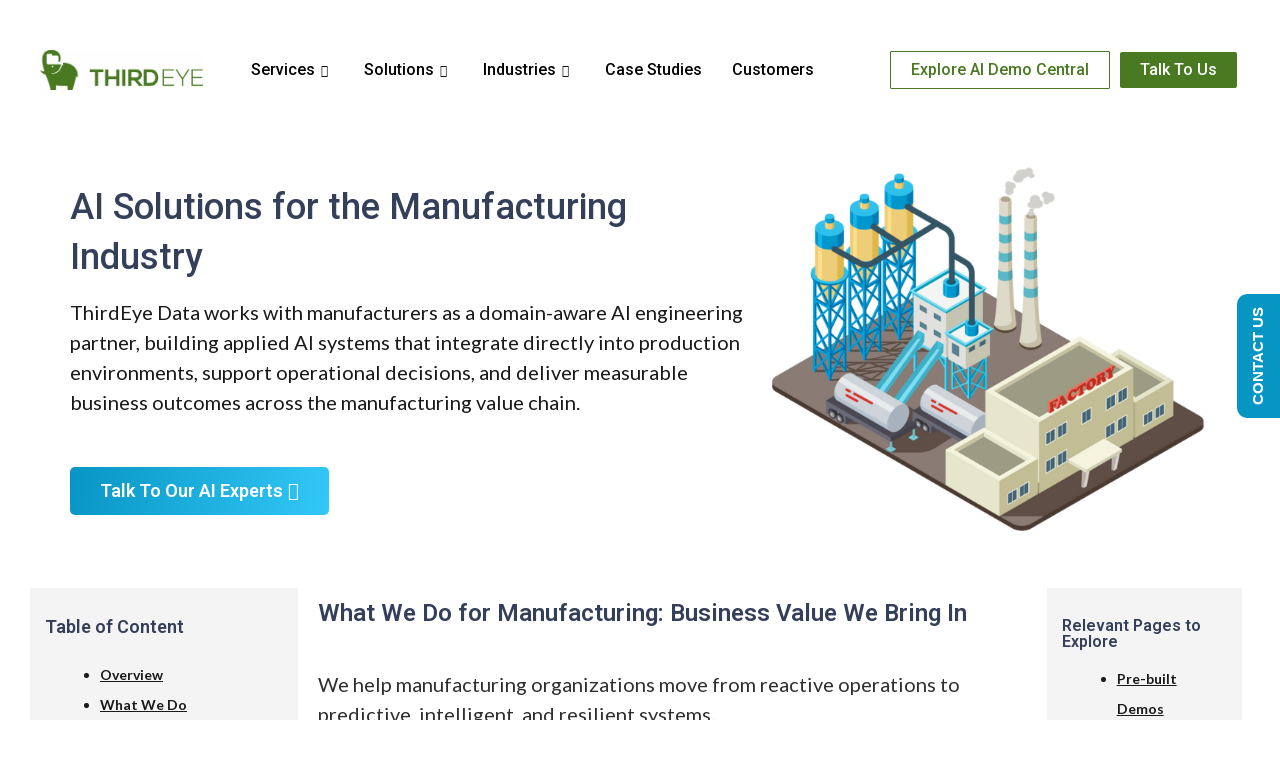

--- FILE ---
content_type: text/html; charset=utf-8
request_url: https://www.google.com/recaptcha/enterprise/anchor?ar=1&k=6LdGZJsoAAAAAIwMJHRwqiAHA6A_6ZP6bTYpbgSX&co=aHR0cHM6Ly90aGlyZGV5ZWRhdGEuaW86NDQz&hl=en&v=N67nZn4AqZkNcbeMu4prBgzg&size=invisible&badge=inline&anchor-ms=20000&execute-ms=30000&cb=lt7vecdj1h3l
body_size: 48864
content:
<!DOCTYPE HTML><html dir="ltr" lang="en"><head><meta http-equiv="Content-Type" content="text/html; charset=UTF-8">
<meta http-equiv="X-UA-Compatible" content="IE=edge">
<title>reCAPTCHA</title>
<style type="text/css">
/* cyrillic-ext */
@font-face {
  font-family: 'Roboto';
  font-style: normal;
  font-weight: 400;
  font-stretch: 100%;
  src: url(//fonts.gstatic.com/s/roboto/v48/KFO7CnqEu92Fr1ME7kSn66aGLdTylUAMa3GUBHMdazTgWw.woff2) format('woff2');
  unicode-range: U+0460-052F, U+1C80-1C8A, U+20B4, U+2DE0-2DFF, U+A640-A69F, U+FE2E-FE2F;
}
/* cyrillic */
@font-face {
  font-family: 'Roboto';
  font-style: normal;
  font-weight: 400;
  font-stretch: 100%;
  src: url(//fonts.gstatic.com/s/roboto/v48/KFO7CnqEu92Fr1ME7kSn66aGLdTylUAMa3iUBHMdazTgWw.woff2) format('woff2');
  unicode-range: U+0301, U+0400-045F, U+0490-0491, U+04B0-04B1, U+2116;
}
/* greek-ext */
@font-face {
  font-family: 'Roboto';
  font-style: normal;
  font-weight: 400;
  font-stretch: 100%;
  src: url(//fonts.gstatic.com/s/roboto/v48/KFO7CnqEu92Fr1ME7kSn66aGLdTylUAMa3CUBHMdazTgWw.woff2) format('woff2');
  unicode-range: U+1F00-1FFF;
}
/* greek */
@font-face {
  font-family: 'Roboto';
  font-style: normal;
  font-weight: 400;
  font-stretch: 100%;
  src: url(//fonts.gstatic.com/s/roboto/v48/KFO7CnqEu92Fr1ME7kSn66aGLdTylUAMa3-UBHMdazTgWw.woff2) format('woff2');
  unicode-range: U+0370-0377, U+037A-037F, U+0384-038A, U+038C, U+038E-03A1, U+03A3-03FF;
}
/* math */
@font-face {
  font-family: 'Roboto';
  font-style: normal;
  font-weight: 400;
  font-stretch: 100%;
  src: url(//fonts.gstatic.com/s/roboto/v48/KFO7CnqEu92Fr1ME7kSn66aGLdTylUAMawCUBHMdazTgWw.woff2) format('woff2');
  unicode-range: U+0302-0303, U+0305, U+0307-0308, U+0310, U+0312, U+0315, U+031A, U+0326-0327, U+032C, U+032F-0330, U+0332-0333, U+0338, U+033A, U+0346, U+034D, U+0391-03A1, U+03A3-03A9, U+03B1-03C9, U+03D1, U+03D5-03D6, U+03F0-03F1, U+03F4-03F5, U+2016-2017, U+2034-2038, U+203C, U+2040, U+2043, U+2047, U+2050, U+2057, U+205F, U+2070-2071, U+2074-208E, U+2090-209C, U+20D0-20DC, U+20E1, U+20E5-20EF, U+2100-2112, U+2114-2115, U+2117-2121, U+2123-214F, U+2190, U+2192, U+2194-21AE, U+21B0-21E5, U+21F1-21F2, U+21F4-2211, U+2213-2214, U+2216-22FF, U+2308-230B, U+2310, U+2319, U+231C-2321, U+2336-237A, U+237C, U+2395, U+239B-23B7, U+23D0, U+23DC-23E1, U+2474-2475, U+25AF, U+25B3, U+25B7, U+25BD, U+25C1, U+25CA, U+25CC, U+25FB, U+266D-266F, U+27C0-27FF, U+2900-2AFF, U+2B0E-2B11, U+2B30-2B4C, U+2BFE, U+3030, U+FF5B, U+FF5D, U+1D400-1D7FF, U+1EE00-1EEFF;
}
/* symbols */
@font-face {
  font-family: 'Roboto';
  font-style: normal;
  font-weight: 400;
  font-stretch: 100%;
  src: url(//fonts.gstatic.com/s/roboto/v48/KFO7CnqEu92Fr1ME7kSn66aGLdTylUAMaxKUBHMdazTgWw.woff2) format('woff2');
  unicode-range: U+0001-000C, U+000E-001F, U+007F-009F, U+20DD-20E0, U+20E2-20E4, U+2150-218F, U+2190, U+2192, U+2194-2199, U+21AF, U+21E6-21F0, U+21F3, U+2218-2219, U+2299, U+22C4-22C6, U+2300-243F, U+2440-244A, U+2460-24FF, U+25A0-27BF, U+2800-28FF, U+2921-2922, U+2981, U+29BF, U+29EB, U+2B00-2BFF, U+4DC0-4DFF, U+FFF9-FFFB, U+10140-1018E, U+10190-1019C, U+101A0, U+101D0-101FD, U+102E0-102FB, U+10E60-10E7E, U+1D2C0-1D2D3, U+1D2E0-1D37F, U+1F000-1F0FF, U+1F100-1F1AD, U+1F1E6-1F1FF, U+1F30D-1F30F, U+1F315, U+1F31C, U+1F31E, U+1F320-1F32C, U+1F336, U+1F378, U+1F37D, U+1F382, U+1F393-1F39F, U+1F3A7-1F3A8, U+1F3AC-1F3AF, U+1F3C2, U+1F3C4-1F3C6, U+1F3CA-1F3CE, U+1F3D4-1F3E0, U+1F3ED, U+1F3F1-1F3F3, U+1F3F5-1F3F7, U+1F408, U+1F415, U+1F41F, U+1F426, U+1F43F, U+1F441-1F442, U+1F444, U+1F446-1F449, U+1F44C-1F44E, U+1F453, U+1F46A, U+1F47D, U+1F4A3, U+1F4B0, U+1F4B3, U+1F4B9, U+1F4BB, U+1F4BF, U+1F4C8-1F4CB, U+1F4D6, U+1F4DA, U+1F4DF, U+1F4E3-1F4E6, U+1F4EA-1F4ED, U+1F4F7, U+1F4F9-1F4FB, U+1F4FD-1F4FE, U+1F503, U+1F507-1F50B, U+1F50D, U+1F512-1F513, U+1F53E-1F54A, U+1F54F-1F5FA, U+1F610, U+1F650-1F67F, U+1F687, U+1F68D, U+1F691, U+1F694, U+1F698, U+1F6AD, U+1F6B2, U+1F6B9-1F6BA, U+1F6BC, U+1F6C6-1F6CF, U+1F6D3-1F6D7, U+1F6E0-1F6EA, U+1F6F0-1F6F3, U+1F6F7-1F6FC, U+1F700-1F7FF, U+1F800-1F80B, U+1F810-1F847, U+1F850-1F859, U+1F860-1F887, U+1F890-1F8AD, U+1F8B0-1F8BB, U+1F8C0-1F8C1, U+1F900-1F90B, U+1F93B, U+1F946, U+1F984, U+1F996, U+1F9E9, U+1FA00-1FA6F, U+1FA70-1FA7C, U+1FA80-1FA89, U+1FA8F-1FAC6, U+1FACE-1FADC, U+1FADF-1FAE9, U+1FAF0-1FAF8, U+1FB00-1FBFF;
}
/* vietnamese */
@font-face {
  font-family: 'Roboto';
  font-style: normal;
  font-weight: 400;
  font-stretch: 100%;
  src: url(//fonts.gstatic.com/s/roboto/v48/KFO7CnqEu92Fr1ME7kSn66aGLdTylUAMa3OUBHMdazTgWw.woff2) format('woff2');
  unicode-range: U+0102-0103, U+0110-0111, U+0128-0129, U+0168-0169, U+01A0-01A1, U+01AF-01B0, U+0300-0301, U+0303-0304, U+0308-0309, U+0323, U+0329, U+1EA0-1EF9, U+20AB;
}
/* latin-ext */
@font-face {
  font-family: 'Roboto';
  font-style: normal;
  font-weight: 400;
  font-stretch: 100%;
  src: url(//fonts.gstatic.com/s/roboto/v48/KFO7CnqEu92Fr1ME7kSn66aGLdTylUAMa3KUBHMdazTgWw.woff2) format('woff2');
  unicode-range: U+0100-02BA, U+02BD-02C5, U+02C7-02CC, U+02CE-02D7, U+02DD-02FF, U+0304, U+0308, U+0329, U+1D00-1DBF, U+1E00-1E9F, U+1EF2-1EFF, U+2020, U+20A0-20AB, U+20AD-20C0, U+2113, U+2C60-2C7F, U+A720-A7FF;
}
/* latin */
@font-face {
  font-family: 'Roboto';
  font-style: normal;
  font-weight: 400;
  font-stretch: 100%;
  src: url(//fonts.gstatic.com/s/roboto/v48/KFO7CnqEu92Fr1ME7kSn66aGLdTylUAMa3yUBHMdazQ.woff2) format('woff2');
  unicode-range: U+0000-00FF, U+0131, U+0152-0153, U+02BB-02BC, U+02C6, U+02DA, U+02DC, U+0304, U+0308, U+0329, U+2000-206F, U+20AC, U+2122, U+2191, U+2193, U+2212, U+2215, U+FEFF, U+FFFD;
}
/* cyrillic-ext */
@font-face {
  font-family: 'Roboto';
  font-style: normal;
  font-weight: 500;
  font-stretch: 100%;
  src: url(//fonts.gstatic.com/s/roboto/v48/KFO7CnqEu92Fr1ME7kSn66aGLdTylUAMa3GUBHMdazTgWw.woff2) format('woff2');
  unicode-range: U+0460-052F, U+1C80-1C8A, U+20B4, U+2DE0-2DFF, U+A640-A69F, U+FE2E-FE2F;
}
/* cyrillic */
@font-face {
  font-family: 'Roboto';
  font-style: normal;
  font-weight: 500;
  font-stretch: 100%;
  src: url(//fonts.gstatic.com/s/roboto/v48/KFO7CnqEu92Fr1ME7kSn66aGLdTylUAMa3iUBHMdazTgWw.woff2) format('woff2');
  unicode-range: U+0301, U+0400-045F, U+0490-0491, U+04B0-04B1, U+2116;
}
/* greek-ext */
@font-face {
  font-family: 'Roboto';
  font-style: normal;
  font-weight: 500;
  font-stretch: 100%;
  src: url(//fonts.gstatic.com/s/roboto/v48/KFO7CnqEu92Fr1ME7kSn66aGLdTylUAMa3CUBHMdazTgWw.woff2) format('woff2');
  unicode-range: U+1F00-1FFF;
}
/* greek */
@font-face {
  font-family: 'Roboto';
  font-style: normal;
  font-weight: 500;
  font-stretch: 100%;
  src: url(//fonts.gstatic.com/s/roboto/v48/KFO7CnqEu92Fr1ME7kSn66aGLdTylUAMa3-UBHMdazTgWw.woff2) format('woff2');
  unicode-range: U+0370-0377, U+037A-037F, U+0384-038A, U+038C, U+038E-03A1, U+03A3-03FF;
}
/* math */
@font-face {
  font-family: 'Roboto';
  font-style: normal;
  font-weight: 500;
  font-stretch: 100%;
  src: url(//fonts.gstatic.com/s/roboto/v48/KFO7CnqEu92Fr1ME7kSn66aGLdTylUAMawCUBHMdazTgWw.woff2) format('woff2');
  unicode-range: U+0302-0303, U+0305, U+0307-0308, U+0310, U+0312, U+0315, U+031A, U+0326-0327, U+032C, U+032F-0330, U+0332-0333, U+0338, U+033A, U+0346, U+034D, U+0391-03A1, U+03A3-03A9, U+03B1-03C9, U+03D1, U+03D5-03D6, U+03F0-03F1, U+03F4-03F5, U+2016-2017, U+2034-2038, U+203C, U+2040, U+2043, U+2047, U+2050, U+2057, U+205F, U+2070-2071, U+2074-208E, U+2090-209C, U+20D0-20DC, U+20E1, U+20E5-20EF, U+2100-2112, U+2114-2115, U+2117-2121, U+2123-214F, U+2190, U+2192, U+2194-21AE, U+21B0-21E5, U+21F1-21F2, U+21F4-2211, U+2213-2214, U+2216-22FF, U+2308-230B, U+2310, U+2319, U+231C-2321, U+2336-237A, U+237C, U+2395, U+239B-23B7, U+23D0, U+23DC-23E1, U+2474-2475, U+25AF, U+25B3, U+25B7, U+25BD, U+25C1, U+25CA, U+25CC, U+25FB, U+266D-266F, U+27C0-27FF, U+2900-2AFF, U+2B0E-2B11, U+2B30-2B4C, U+2BFE, U+3030, U+FF5B, U+FF5D, U+1D400-1D7FF, U+1EE00-1EEFF;
}
/* symbols */
@font-face {
  font-family: 'Roboto';
  font-style: normal;
  font-weight: 500;
  font-stretch: 100%;
  src: url(//fonts.gstatic.com/s/roboto/v48/KFO7CnqEu92Fr1ME7kSn66aGLdTylUAMaxKUBHMdazTgWw.woff2) format('woff2');
  unicode-range: U+0001-000C, U+000E-001F, U+007F-009F, U+20DD-20E0, U+20E2-20E4, U+2150-218F, U+2190, U+2192, U+2194-2199, U+21AF, U+21E6-21F0, U+21F3, U+2218-2219, U+2299, U+22C4-22C6, U+2300-243F, U+2440-244A, U+2460-24FF, U+25A0-27BF, U+2800-28FF, U+2921-2922, U+2981, U+29BF, U+29EB, U+2B00-2BFF, U+4DC0-4DFF, U+FFF9-FFFB, U+10140-1018E, U+10190-1019C, U+101A0, U+101D0-101FD, U+102E0-102FB, U+10E60-10E7E, U+1D2C0-1D2D3, U+1D2E0-1D37F, U+1F000-1F0FF, U+1F100-1F1AD, U+1F1E6-1F1FF, U+1F30D-1F30F, U+1F315, U+1F31C, U+1F31E, U+1F320-1F32C, U+1F336, U+1F378, U+1F37D, U+1F382, U+1F393-1F39F, U+1F3A7-1F3A8, U+1F3AC-1F3AF, U+1F3C2, U+1F3C4-1F3C6, U+1F3CA-1F3CE, U+1F3D4-1F3E0, U+1F3ED, U+1F3F1-1F3F3, U+1F3F5-1F3F7, U+1F408, U+1F415, U+1F41F, U+1F426, U+1F43F, U+1F441-1F442, U+1F444, U+1F446-1F449, U+1F44C-1F44E, U+1F453, U+1F46A, U+1F47D, U+1F4A3, U+1F4B0, U+1F4B3, U+1F4B9, U+1F4BB, U+1F4BF, U+1F4C8-1F4CB, U+1F4D6, U+1F4DA, U+1F4DF, U+1F4E3-1F4E6, U+1F4EA-1F4ED, U+1F4F7, U+1F4F9-1F4FB, U+1F4FD-1F4FE, U+1F503, U+1F507-1F50B, U+1F50D, U+1F512-1F513, U+1F53E-1F54A, U+1F54F-1F5FA, U+1F610, U+1F650-1F67F, U+1F687, U+1F68D, U+1F691, U+1F694, U+1F698, U+1F6AD, U+1F6B2, U+1F6B9-1F6BA, U+1F6BC, U+1F6C6-1F6CF, U+1F6D3-1F6D7, U+1F6E0-1F6EA, U+1F6F0-1F6F3, U+1F6F7-1F6FC, U+1F700-1F7FF, U+1F800-1F80B, U+1F810-1F847, U+1F850-1F859, U+1F860-1F887, U+1F890-1F8AD, U+1F8B0-1F8BB, U+1F8C0-1F8C1, U+1F900-1F90B, U+1F93B, U+1F946, U+1F984, U+1F996, U+1F9E9, U+1FA00-1FA6F, U+1FA70-1FA7C, U+1FA80-1FA89, U+1FA8F-1FAC6, U+1FACE-1FADC, U+1FADF-1FAE9, U+1FAF0-1FAF8, U+1FB00-1FBFF;
}
/* vietnamese */
@font-face {
  font-family: 'Roboto';
  font-style: normal;
  font-weight: 500;
  font-stretch: 100%;
  src: url(//fonts.gstatic.com/s/roboto/v48/KFO7CnqEu92Fr1ME7kSn66aGLdTylUAMa3OUBHMdazTgWw.woff2) format('woff2');
  unicode-range: U+0102-0103, U+0110-0111, U+0128-0129, U+0168-0169, U+01A0-01A1, U+01AF-01B0, U+0300-0301, U+0303-0304, U+0308-0309, U+0323, U+0329, U+1EA0-1EF9, U+20AB;
}
/* latin-ext */
@font-face {
  font-family: 'Roboto';
  font-style: normal;
  font-weight: 500;
  font-stretch: 100%;
  src: url(//fonts.gstatic.com/s/roboto/v48/KFO7CnqEu92Fr1ME7kSn66aGLdTylUAMa3KUBHMdazTgWw.woff2) format('woff2');
  unicode-range: U+0100-02BA, U+02BD-02C5, U+02C7-02CC, U+02CE-02D7, U+02DD-02FF, U+0304, U+0308, U+0329, U+1D00-1DBF, U+1E00-1E9F, U+1EF2-1EFF, U+2020, U+20A0-20AB, U+20AD-20C0, U+2113, U+2C60-2C7F, U+A720-A7FF;
}
/* latin */
@font-face {
  font-family: 'Roboto';
  font-style: normal;
  font-weight: 500;
  font-stretch: 100%;
  src: url(//fonts.gstatic.com/s/roboto/v48/KFO7CnqEu92Fr1ME7kSn66aGLdTylUAMa3yUBHMdazQ.woff2) format('woff2');
  unicode-range: U+0000-00FF, U+0131, U+0152-0153, U+02BB-02BC, U+02C6, U+02DA, U+02DC, U+0304, U+0308, U+0329, U+2000-206F, U+20AC, U+2122, U+2191, U+2193, U+2212, U+2215, U+FEFF, U+FFFD;
}
/* cyrillic-ext */
@font-face {
  font-family: 'Roboto';
  font-style: normal;
  font-weight: 900;
  font-stretch: 100%;
  src: url(//fonts.gstatic.com/s/roboto/v48/KFO7CnqEu92Fr1ME7kSn66aGLdTylUAMa3GUBHMdazTgWw.woff2) format('woff2');
  unicode-range: U+0460-052F, U+1C80-1C8A, U+20B4, U+2DE0-2DFF, U+A640-A69F, U+FE2E-FE2F;
}
/* cyrillic */
@font-face {
  font-family: 'Roboto';
  font-style: normal;
  font-weight: 900;
  font-stretch: 100%;
  src: url(//fonts.gstatic.com/s/roboto/v48/KFO7CnqEu92Fr1ME7kSn66aGLdTylUAMa3iUBHMdazTgWw.woff2) format('woff2');
  unicode-range: U+0301, U+0400-045F, U+0490-0491, U+04B0-04B1, U+2116;
}
/* greek-ext */
@font-face {
  font-family: 'Roboto';
  font-style: normal;
  font-weight: 900;
  font-stretch: 100%;
  src: url(//fonts.gstatic.com/s/roboto/v48/KFO7CnqEu92Fr1ME7kSn66aGLdTylUAMa3CUBHMdazTgWw.woff2) format('woff2');
  unicode-range: U+1F00-1FFF;
}
/* greek */
@font-face {
  font-family: 'Roboto';
  font-style: normal;
  font-weight: 900;
  font-stretch: 100%;
  src: url(//fonts.gstatic.com/s/roboto/v48/KFO7CnqEu92Fr1ME7kSn66aGLdTylUAMa3-UBHMdazTgWw.woff2) format('woff2');
  unicode-range: U+0370-0377, U+037A-037F, U+0384-038A, U+038C, U+038E-03A1, U+03A3-03FF;
}
/* math */
@font-face {
  font-family: 'Roboto';
  font-style: normal;
  font-weight: 900;
  font-stretch: 100%;
  src: url(//fonts.gstatic.com/s/roboto/v48/KFO7CnqEu92Fr1ME7kSn66aGLdTylUAMawCUBHMdazTgWw.woff2) format('woff2');
  unicode-range: U+0302-0303, U+0305, U+0307-0308, U+0310, U+0312, U+0315, U+031A, U+0326-0327, U+032C, U+032F-0330, U+0332-0333, U+0338, U+033A, U+0346, U+034D, U+0391-03A1, U+03A3-03A9, U+03B1-03C9, U+03D1, U+03D5-03D6, U+03F0-03F1, U+03F4-03F5, U+2016-2017, U+2034-2038, U+203C, U+2040, U+2043, U+2047, U+2050, U+2057, U+205F, U+2070-2071, U+2074-208E, U+2090-209C, U+20D0-20DC, U+20E1, U+20E5-20EF, U+2100-2112, U+2114-2115, U+2117-2121, U+2123-214F, U+2190, U+2192, U+2194-21AE, U+21B0-21E5, U+21F1-21F2, U+21F4-2211, U+2213-2214, U+2216-22FF, U+2308-230B, U+2310, U+2319, U+231C-2321, U+2336-237A, U+237C, U+2395, U+239B-23B7, U+23D0, U+23DC-23E1, U+2474-2475, U+25AF, U+25B3, U+25B7, U+25BD, U+25C1, U+25CA, U+25CC, U+25FB, U+266D-266F, U+27C0-27FF, U+2900-2AFF, U+2B0E-2B11, U+2B30-2B4C, U+2BFE, U+3030, U+FF5B, U+FF5D, U+1D400-1D7FF, U+1EE00-1EEFF;
}
/* symbols */
@font-face {
  font-family: 'Roboto';
  font-style: normal;
  font-weight: 900;
  font-stretch: 100%;
  src: url(//fonts.gstatic.com/s/roboto/v48/KFO7CnqEu92Fr1ME7kSn66aGLdTylUAMaxKUBHMdazTgWw.woff2) format('woff2');
  unicode-range: U+0001-000C, U+000E-001F, U+007F-009F, U+20DD-20E0, U+20E2-20E4, U+2150-218F, U+2190, U+2192, U+2194-2199, U+21AF, U+21E6-21F0, U+21F3, U+2218-2219, U+2299, U+22C4-22C6, U+2300-243F, U+2440-244A, U+2460-24FF, U+25A0-27BF, U+2800-28FF, U+2921-2922, U+2981, U+29BF, U+29EB, U+2B00-2BFF, U+4DC0-4DFF, U+FFF9-FFFB, U+10140-1018E, U+10190-1019C, U+101A0, U+101D0-101FD, U+102E0-102FB, U+10E60-10E7E, U+1D2C0-1D2D3, U+1D2E0-1D37F, U+1F000-1F0FF, U+1F100-1F1AD, U+1F1E6-1F1FF, U+1F30D-1F30F, U+1F315, U+1F31C, U+1F31E, U+1F320-1F32C, U+1F336, U+1F378, U+1F37D, U+1F382, U+1F393-1F39F, U+1F3A7-1F3A8, U+1F3AC-1F3AF, U+1F3C2, U+1F3C4-1F3C6, U+1F3CA-1F3CE, U+1F3D4-1F3E0, U+1F3ED, U+1F3F1-1F3F3, U+1F3F5-1F3F7, U+1F408, U+1F415, U+1F41F, U+1F426, U+1F43F, U+1F441-1F442, U+1F444, U+1F446-1F449, U+1F44C-1F44E, U+1F453, U+1F46A, U+1F47D, U+1F4A3, U+1F4B0, U+1F4B3, U+1F4B9, U+1F4BB, U+1F4BF, U+1F4C8-1F4CB, U+1F4D6, U+1F4DA, U+1F4DF, U+1F4E3-1F4E6, U+1F4EA-1F4ED, U+1F4F7, U+1F4F9-1F4FB, U+1F4FD-1F4FE, U+1F503, U+1F507-1F50B, U+1F50D, U+1F512-1F513, U+1F53E-1F54A, U+1F54F-1F5FA, U+1F610, U+1F650-1F67F, U+1F687, U+1F68D, U+1F691, U+1F694, U+1F698, U+1F6AD, U+1F6B2, U+1F6B9-1F6BA, U+1F6BC, U+1F6C6-1F6CF, U+1F6D3-1F6D7, U+1F6E0-1F6EA, U+1F6F0-1F6F3, U+1F6F7-1F6FC, U+1F700-1F7FF, U+1F800-1F80B, U+1F810-1F847, U+1F850-1F859, U+1F860-1F887, U+1F890-1F8AD, U+1F8B0-1F8BB, U+1F8C0-1F8C1, U+1F900-1F90B, U+1F93B, U+1F946, U+1F984, U+1F996, U+1F9E9, U+1FA00-1FA6F, U+1FA70-1FA7C, U+1FA80-1FA89, U+1FA8F-1FAC6, U+1FACE-1FADC, U+1FADF-1FAE9, U+1FAF0-1FAF8, U+1FB00-1FBFF;
}
/* vietnamese */
@font-face {
  font-family: 'Roboto';
  font-style: normal;
  font-weight: 900;
  font-stretch: 100%;
  src: url(//fonts.gstatic.com/s/roboto/v48/KFO7CnqEu92Fr1ME7kSn66aGLdTylUAMa3OUBHMdazTgWw.woff2) format('woff2');
  unicode-range: U+0102-0103, U+0110-0111, U+0128-0129, U+0168-0169, U+01A0-01A1, U+01AF-01B0, U+0300-0301, U+0303-0304, U+0308-0309, U+0323, U+0329, U+1EA0-1EF9, U+20AB;
}
/* latin-ext */
@font-face {
  font-family: 'Roboto';
  font-style: normal;
  font-weight: 900;
  font-stretch: 100%;
  src: url(//fonts.gstatic.com/s/roboto/v48/KFO7CnqEu92Fr1ME7kSn66aGLdTylUAMa3KUBHMdazTgWw.woff2) format('woff2');
  unicode-range: U+0100-02BA, U+02BD-02C5, U+02C7-02CC, U+02CE-02D7, U+02DD-02FF, U+0304, U+0308, U+0329, U+1D00-1DBF, U+1E00-1E9F, U+1EF2-1EFF, U+2020, U+20A0-20AB, U+20AD-20C0, U+2113, U+2C60-2C7F, U+A720-A7FF;
}
/* latin */
@font-face {
  font-family: 'Roboto';
  font-style: normal;
  font-weight: 900;
  font-stretch: 100%;
  src: url(//fonts.gstatic.com/s/roboto/v48/KFO7CnqEu92Fr1ME7kSn66aGLdTylUAMa3yUBHMdazQ.woff2) format('woff2');
  unicode-range: U+0000-00FF, U+0131, U+0152-0153, U+02BB-02BC, U+02C6, U+02DA, U+02DC, U+0304, U+0308, U+0329, U+2000-206F, U+20AC, U+2122, U+2191, U+2193, U+2212, U+2215, U+FEFF, U+FFFD;
}

</style>
<link rel="stylesheet" type="text/css" href="https://www.gstatic.com/recaptcha/releases/N67nZn4AqZkNcbeMu4prBgzg/styles__ltr.css">
<script nonce="08luiIr8V28AJWLh5-L4UQ" type="text/javascript">window['__recaptcha_api'] = 'https://www.google.com/recaptcha/enterprise/';</script>
<script type="text/javascript" src="https://www.gstatic.com/recaptcha/releases/N67nZn4AqZkNcbeMu4prBgzg/recaptcha__en.js" nonce="08luiIr8V28AJWLh5-L4UQ">
      
    </script></head>
<body><div id="rc-anchor-alert" class="rc-anchor-alert">This reCAPTCHA is for testing purposes only. Please report to the site admin if you are seeing this.</div>
<input type="hidden" id="recaptcha-token" value="[base64]">
<script type="text/javascript" nonce="08luiIr8V28AJWLh5-L4UQ">
      recaptcha.anchor.Main.init("[\x22ainput\x22,[\x22bgdata\x22,\x22\x22,\[base64]/[base64]/[base64]/bmV3IHJbeF0oY1swXSk6RT09Mj9uZXcgclt4XShjWzBdLGNbMV0pOkU9PTM/bmV3IHJbeF0oY1swXSxjWzFdLGNbMl0pOkU9PTQ/[base64]/[base64]/[base64]/[base64]/[base64]/[base64]/[base64]/[base64]\x22,\[base64]\x22,\x22S8Odwo4cK8Oow45VwoPDj8O8c3U4SsKrw5hjQMKtfUjDucOzwohDfcOXw43CqADCpjk8wqUkwolpa8KIS8KwJQXDuU58ecKAwr3Dj8KRw6DDlMKaw5fDuwHCsmjCs8KSwqvCkcKnw6HCgSbDu8KLC8KPTHrDicO6wojDosOZw7/CjsOywq0HT8KSwql3agg2wqQSwogdBcKAwrHDqU/DtMKRw5bCn8OsF0FGwrYnwqHCvMKewoktGcKPHUDDocOewqzCtMOPwofCiT3DkyDCkMOAw4LDmcOfwpsKwpJQIMOfwqgPwpJcTcOzwqAefcKuw5tJZcKewrVuw6xAw5HCnDvDpArCs0jCp8O/OcK6w7FIwrzDlsO6F8OMCAQXBcKIdQ55VsOeJsKeasOILcOSwpfDk3HDlsK3w4rCmCLDqyVCegLCsjUaw7pqw7Y3wo7CtRzDpSvDlMKJH8OmwrpQwq7DusK7w4PDr1lUcMK/BMKhw67CtsOCHQFmBVvCkX4GwoPDpGlww4TCuUTCgX1Pw5MPC1zCm8O+wrAww7PDo2N5EsK2EMKXEMKHcR1VHcKBbsOKw4d/RgjDtUzCi8KLeGNZNzpYwp4TLcKew6Ztw7rCtXdJw5/DrjPDrMO2w4vDvw3DqhPDkxdEwprDszwSVMOKLX/[base64]/I1ZDwrTCnW5Ww4XDusOYScObw73CgcOqXFs4NsOnwrAPQcOFZ2M5N8Omw4LCk8OPw47Cl8K4PcKswoo2EcKMwqvCihrDi8OCfmfDvDoBwqtOwr3CrMOuwp5SXWvDkcOzFhxNBmJtwqfDlFNjw6DCvcKZWsO7P2x5w7IIB8Kxw4/ChMO2wr/Cm8ONW1RBBjJNHHkGwrbDj0lccMOywo4dwolQKsKTHsKcOsKXw7DDiMK0N8O7wqLCl8Kww64bw5kjw6QRX8K3bjBHwqbDgMO2wpbCgcOIwrTDlW3CrUzDtMOVwrFkwoTCj8KTRMKewph3b8O3w6TCshECHsKswoYWw6sPwqnDh8K/wq9vP8K/XsKJwoHDiSvCmVPDi3R1VTssI0jChMKcJMO0G2p/DlDDhCF/EC0Qw6Mnc27DuDQeGTzCtiFIwp9uwopPEcOWb8OcwrfDvcO5fMKVw7MzKgIDacKawpPDrsOiwoFpw5cvw6/DhMK3S8OswqAcRcKcwrIfw73CgsOMw41MCsKgNcOzWcOcw4JRw5NCw49Vw6DCmTUbw6LCm8Kdw79TKcKMIBjCg8KMXxDCtkTDncODwrTDsiUiw5LCgcOVR8OwfsOUwr88W3NCw53DgsO7wpA9dUfDscKIw4rCsE4Kw5PDlsOVV1TDmMO3IQjCnMO/DxLDqH8Mwr7CnwrDpXF6w4lfaMKdO01BwpPCr8KOw47DmMKTw7bDuEFnP8Kuw7rCm8K/aG9Uw5bDlFB7w53Ch0Vrw6HDsMOxJkfDs0nCpMKZHXdzwpnCkcKzw5MjwrvCt8O4woEpw5fCvsKXC2MHUT57AMKew5/[base64]/woDCixLDtRjCmAV3TDnCgVURSTY4wr1jWcO/WWUDWhvDhsO3w7hFw5Nsw6DCsi3DoF7DgMKBwqLCvcKbwoYDH8OxdMO2MHZ3JMK3w5HCgw9+Yn/Du8K8dWfDssK1wqEmw7LCuRbCrWfDrVPCvWHCosOqf8KKZcKeOsOIPMKdLSYXw7MBwpFYacOuPsOoJyM4wrHCmsKSwrrDpShpw6I1w7LCu8Kqwq0jS8Oyw4/CizTCjF7CgMK+w6pLYsKhwr4vw5jClcKZwp/[base64]/DtsOLw7QrTTfCtsKGw5DCpsOQBGzDucO7wrnDv8KWc0rDokEAw61qYcO/[base64]/[base64]/[base64]/w74uwoXDvsKBwpTDk3nDp8K6w7DDgBbDmsK1w67DjsOEN2/DlMKYK8OuwqU0fcKQDMOzEcKLGkkKwrYlZMOwFnfDoGjDmV3CvcOofDPCrnXCg8O/wqfDu2jCqMOtw6gwNHMnwrUowp8WwpTCgsKiWsKgI8KELxXDqcKBTcOaVhhNwonCosK+wqTDosK7w6TDhcK3w49bwo/Ct8OAUcOsNMOTw4lMwrYvwpEnAG3DmcOJasKww7EXw61Mwq4QLjdsw7BZw4tcIcOdCH1swrXDk8OfwqrDoMKlQSnDjADDminDvE3CncKGZcOYFT/CiMO3HcKrwq10MBvCnnnDokTCulEkwqDCrRQEwrXCq8OewopbwqRWE13DtMK2wqosB2sIWsKOwo7DusKKCMOKMMKzwrN6FMOzw43DkMKGBxlRw6LCvjxRXQ55w7nCscKaD8OjWzzCpnY/wq5iO0/CpcObwpVjZiRPLMOKwo5DUsKYccKewr1gwodQeTfDnQh+woDDtsKuakN8w6E1w7NtesK/wqTDiVXDq8OLJMO/woDCiURyKknCkMOuwrDCvTLDsE8wwopAK1fCnsKdwoM8WsOAM8K5BwVWw43DnwYNw4l2R1/[base64]/CkGdcw4DDtBbCvzjCv8Orw77DiMONwoYKwrUzDFIkwo44Wg5mwr7Co8KKMsKXwovCscK7w6kzEMK5Ox1Yw5cRIMODw6Q8w7t9c8Khw7Nqw5gHwqbCnMOjHVzDlzbCmMOMw7PCnHV/WsOdw7XDkhkVDn7Dr2UVw6YRCsOqw5dTXHrDsMKdXBQXw6J0b8Obw4nDi8KIB8KJS8Kgw53Dh8KTVxVpwoAcJMKyNcOCwozDu37CucO8woPCqVQhfcO7DiLCjDgSw7NSf195wpXCmwlhw6nCrsKhw5UTBcKsw7/DnsK4B8O7wpnDr8OewrrCrSrCqWBoaU7CtMKrAEZswpLDiMK7wpN/w4rDusOPw7vCiWlCeDQKwrkUwqLCh1kIw5Qiwo0iw6jDl8KwcsKufMK2worCl8OFwpvCs3k5w7DCo8O0Xw4kHcKGPCbCpR/CswrCvsKva8K3w4fDo8O8DVXCvsKEw4EjJsOJw5bDnEXDq8OwNHbDk2bCqBrDuE3Dj8OCw6p2w4PCoijCtwQDw7Ajw6ZMIcKHX8Kdw4NcwqEtwqjDigzCrmlOw6LCpBTCsnfCjzMawqjCrMK+w4JSfTvDkyjCgMOrw5gFw7XDscONwo/ChWXCpsOLwr/DpMK1w70QBDDDsnLDqi4gHkzDjmkIw7E6w6/[base64]/wqQJwp8PLQRcw7PCvsKYQMKhwopcwofCiMOmUMOseAk3woQORcKlwoPCoxjCj8OIT8OIQEnDj3h+dMO7wp0Hw5/DlsOFMAl0Kmdewod5wrEPFsKTw4IBwqHDkVh/wqHCrEh4wqHCqAEeY8Kzw7vDs8KPw4fDuQh/[base64]/Dq2vCsyZxw63Cg8OswqJ7IcO9LXXDn8OYG8OwWSbCikrDmMKUDAVLDCjDvcOgRVLCr8OVwqfDki/[base64]/DhMK+wovCpMKAwrxow5cyI3PDo0LCgxnDpkzDs1zCnMKbFsKXTMKzw77Du3g6biDCp8OOw6VIwrh+WQDDrBoZJVVUw4VcRAZFw7p9w4DDksOHw5RHSMKuw7geDUYMYw/Cq8OZaMOMVMO6RwhowrFBGMKQQldcwqYTwpc+w6nDoMKGwqQvYDLDicKNw4rDjzVfDFtxb8KSYELDtcKdwo1/bcKOXWc1CMOdcMORwoUZID0rcMO8XnPDlCLCusKBw6XCvcKnfcO/wr4yw7zDnMK/GD7DtcKGS8O8GhZNV8OZKkjCqBQ0w6rDoSLDui3CsT/DuDvDsFIYwp7Cvw/DtsOUZjtKF8OIwpBBw6F+w5jDlhhmw4VhGcO8ay7CksONaMOvRT7CrwvDuRgxNDcUGcOjNMOGw6Ynw4NcEsK7wr3Dk2cJJgvDn8K2wrYGO8OiGyPDssKIw4nDiMORwrl4w5ZeS08aE3fCnF/CpyTDkCrCjsKJRMKgCsKnIFvDucOhaRrDr3B0cl3DsMKvM8OqwrVUM18HcMOJYcKZwoozcsK9wqfDm0QDOgfClg9+w7UhwpXCvgvDswdvwrdfwojCiQTDr8O/SsKHwoPCjyRRw63Do154dMKPWWgDw55ow7Ajw5h6wpFnbMOhIMOXU8OIY8OqEcOfw6jDvWXClX7Cs8KqwrbDjcKhd1jDqhEnwpfCmcOxwqTCisKAISBowoFrw67DoDETH8OqwpvCkCsLw4oMwrAfY8Oxwo7DpEgJbmBhL8OXCMK7wo8WQMOrUH3DocKPJMO/QMOUwqsuR8OgJMKDw6lHDzLCmyXDkzM3w5Z+e2/Do8KePcKfw5k/WcKjRcOnC1nCsMOsd8KEw7rDgcKJZV5WwpEJwq/CtUdZwqnCuTJ2wo3Cp8KcL31IBQwIacOXQn7ChjxfWQpKI2fCjyfCkMK0Fyt+wp1ZJsOrfsKLYcOxw5F3wq/DgAJQBCXDpzB1D2ZDw7RkfDDCkcOrKnjCtW1RwpAQHipew4HDqMKRw6XCjsO7wo5uwonCtFtFwrHClcKlw7XCjMOkGipBRcKzdB/[base64]/IsOiw7rDmcK2w6E+c8KqwpPCv8KWZcOgSsK6w7VoCgV5w4rDuE7DssKxAcOhw6pQwqRJHMKle8OQw7Ngw4kQblLCux1owpbCoCcpw5M+EBnCtcKSw4nDon3CqwNqf8O7UBrCv8KEwr3Ci8Onwo/CiWUeMcKWw5osNCnCj8OWw5wpPhZrw6jCvMKbRMOdwpQHWRbCkMOhwq9kwroQVcOGw5nCvMKDwq/[base64]/[base64]/DtcKHJ8Ovwp3CgsOBwoA2w4VQCWnDucKjTT10wovDjMOPwp/[base64]/dSA2USrCoEhvK8K2wrQCVVhGdGDDhQTCrcKzw5pxbsObw4JPf8Kgw73DpcK9d8KSwrpRwoMrwpbCqnLCizDDicO/JcKkKMKdwonDvlVdbnAdw5HCjMOHAcO2wqwAbMOwejDDhsK9w4fCiQbCsMKrw4zCuMOGEsOUb2BRfMKtRSILwrkIw5zDv0lUwo9Pw40kTj7DqMKlw4B8DMOLwrDDowNBK8ORw5bDrEHDjxUXw50kwqgwH8OUS24rwp/[base64]/CrmzDm8OEw7dbY8KIY8O4OMKAwrTDuMOZVG5cw6gBw7ZRwpvCvQnDgcKvO8K+w63DlSFYwrY8wocwwohmwrvCvW/Dl3fCvVBCw6PCocOpwpTDmlfDrsOVw5vDok3CsR/CvCvDosO6XELCnx/CucO3wrvCosOnFcKVXMO8PsOnAcKvw5PDnMO5w5DCt0cENX4ha2p0WMKuKsODw5jDhsObwooYwq3DmTwNGsONQDwSeMODem0Vw6ERw78JCsK+QsO7BMK1fMOmI8KAw5JUWmnDvcKzw4IPUsKkwqtFw7HCjGPClMOKw4/Dl8KFw4zDmcK/[base64]/[base64]/CsyZMw7ZywrDCocK4R8OQwrXDiUoeworDo8Kmw49WXGjDmcOka8Oyw7XClk3Cr0Q0wrEzw78zw69heDnCqGhXwpDCt8OTM8KFBFLDgMK3wp8xwq/DuRBGw6xaJCjCqHvClTl/w54YwrJww6MHbmbCjMKlw60/EQFjXXQnYVtyNsOKYgQ1w5NPw6zCrMOzwoJCKGxYw6UkIzwpwp7DpcO3LxDCjk5fFsKXYUtcTMOtw6/[base64]/w5/CvsKBwpY/[base64]/[base64]/[base64]/DsAbCgsKswpbDkMOlw5vCl0R1wpzDgFfDp8O1woHDjXFDwrFsMMOLw4TCr3gzw47DusKAwoJDwrzDoXPDvUDDt2vDh8OSwqXDqijDoMKNYMOMbHXDrcOCYcKJDG18McK2LsKUw4fCi8KHS8K7w7DCksKhBsKDw7wkw73CjMKJw7F5SlPClsOSwpZHTsOZIG/[base64]/Cn01FwpDCpsKCYULCtUoKMT5Qw4NnN8K/fQAyw6t5w4zDucOLEsKaf8OfZifDncKvQiHCp8KoJi4yHcK+w77Dqj7DgUU2PcKrN2rDiMKoaDM+WsO1w77DpsOgDUdHwpTDuxjCgsKdwpfCh8Knwo87wp7DpSgew7AOwo4xwp1gKXfCrMOGwr9vwqQkH1FIwq0CL8OvwrzDoB8AZMOGfcK/a8K+w73DpsOfP8KQFMK3w4bCmSvDnmXCmwbDr8KhwqfDucOmHnnCqABrN8Kcw7bCm01FIxxQfU9yTcOCwpdrAhYoLm5Aw4w2w400wqhRM8Kpw7xxIMOlwpYNwrHDq8OWPX0oEx3Clidow5/CkMOWMmgiwqNxIsOow5nCp0fDlRAxwp0pK8O6SMOMLHHCvy3CiMONwqrDp8KjYDccUlNkw6wZwrw+w4nDqMKGLwrDuMObw7coEWBiw5Bfwp7CusOsw7kwPMOGwpvDmybChC1GecKwwoB6B8KNYlLCncOewq19wpfCqcKeQhXDnsOkwrA/w61ww63CpS8QR8KcPhpuAmDCr8KpDgEjw4PCkcKMJMKTw5/DsxBMJsOpYsKtw4HCvkgTYi/[base64]/bhrDry9fwqnDn27DuTEBwonCh8KFVcKWDDLDmsKewoszBMOzw4PDsz46woUSB8Ojb8OFwqPDgsOYMsOZwrVkKcKYI8KDGzFrw4zDq1bDjjrDnmjCg2XCqn1lOjpYRHB1wqHDgMOTwrN8ZMKPYMKUw6DDnHzCpMKSwpwqHsKaU1B+w6Ikw4YdEMOhLi0iw48JFMK/Z8KlSEPCpEZkEsOBDX3Dqh1CKcKySMOXwohqNsOnT8OwTMOhw4AbfiU8TmbCgWTCjw3CsVF3L03DusKxwrvDpcKFY0rCvy7CmMOdw7zDtwnDgsObw4pnTSbCgklGHXDCjcObV0pyw4zCqsKDdG1eSMO/cDbCgsKTaHvCrsO7wqxHN0F/[base64]/[base64]/[base64]/DjVXDhU3ChR4qT8Osw6sew4NawppZVEPCuMOMVGEXOcK0flkAwosjFXLCj8KCwpc9McOLwoIXwrjDg8KQw6g6w73CjxTClcO3w7kPw4jDkcOWwrRnwrllcMKfO8K/MgZVwoXDk8OIw5bDlGDDtzAvwqLDlkQdMMORXRwTw5MpwpN1FRHCoEt7w6hQwp/Ct8KJwoTCty5rMcKcwq3CvsKONcODM8Kzw4QZwrvCvsOkbMONf8OBasKFNBzCsg1iw5TDl8KAw4HDjBHCrcO/w5FvI1TDiH9uw4VvTQTCnmLDi8KlQXxhCMOUP8KYw4zDr3pYwq/[base64]/woF2w59Ww6TDmFhNwofClA8XIsOYwpbCoMKzc1LClsOWLcOHDsKFBxdiSk/CscKOe8KpwqhkwrjCuy0Pwrozw73CgcK0GmJuSBodw7nDmTPCvXnClmvCn8O/WcKXwrHDiwrDmMODYwrDlUd7w7IeGsO/wqPDosOvNcO0wpnCkMK3WHPCr03CsCnDp2zCqhdzwoNGdMKjZMKGwpJ9ecOswq/DusKow6olUg/[base64]/DthXClwoawqUJwpfDoDPCpBlCdcO1w5nDvGPDk8KHFRXCuDxiwpDDr8OewpdFw782R8ODw5XDicO9CmZKThHClzsvwr40wrZ7L8Kxw6PDqMKLw70nw58ADz8BVWHDksKQZyfCnMK/V8KeDmrCmcKQwpXDgcO6McKUwqwpQRdKw7XDpsOMWWLCocOiwobCscOZwrAvG8KsTkUtL2J1F8OBcsKMM8OUQGfDtRHDoMOSw45HRQXDksOlw5bDtRpVUsOPwpdNw6gPw5lDwr7Ct1VZXjXDvGHDgcOmQ8OWwql3wozDpsOawrTDv8OoCFtIY3/DhXonwpLDuQF9KcK/OcKPw63DlcORw6TDn8K5wpc6dcOzwpLCmsKIdMKTw6kqVsK/w4jChcOObsKVMEvCuRLDl8Ozw6ZAZwcAYcKQw4DCkcKKwrADw7JRwqQzwr5qw5gew5FKW8KLFXJiwrLCmsOBw5fDvcOEZkIDwpPChsKMw7AYXwzCtMOvwoc9dsKdfiZCDMKNeT1ow7wgA8OOFXFwbcKZw4Z/d8KrGCPCmyQLw4Nuwp/Di8Ofw7fCgHvCk8KkP8K4wrXDj8K3YCDDsMKVwq7CrDHCiVMcw5bDuSEAw6hIZxTCisKawpnCnXTCj3PCvsKfwoNbw6oxw6kawoI9wp3DnwIZDsONdMOHw4nClB5bw5VSwpI9M8OPwqTCsirCscOZOMOEf8KQwrnDilTDtExZw4/CksOQw5xcw7pSw5HDscOgdgjCn0BTBBfCsi3CkVPCkBVjfSzDssKwdwlgwpHDmlvCoMOdXcK3K2duZsOwRsKRw53DoHDCjcKYO8Oxw7PCgsKQw51ZewLCr8Kvw4wLw4TDhMO8NMKLa8OJwqrDlMO1wqM1Z8OrecKmXsOZw6Yyw7NkSGRZQRvCp8KEB2fDgsK2w5N/w4HDiMOqbkzDgQprwrHCpF1hNhdcNcKhTMOGc0Nawr7CtXYSwqnCsAhYe8KxaS3Ck8O/wpQkw5pdwq0twrDDhcKhw7rCuH7Cghc+w6lMcMKYaGrDhsK+N8OoK1XDiQM/wq7CmUDDncKgw5fCpF4cAxTCvcO3w5lxdsOUwo9ZwqfCryTDmBZQwplEw788wrfDoSh4w4svNcKPXSBpSQPDvMOLfw/CjsOkwrlxwqEtw6vCtsKlw7doaMKRwqVffy/Dh8Ovw5t3w50yL8O3wpFENcK+wp7CmEbDn2/Cq8OKwrBdd38pw6djb8KdTSJfwpMxTcKmwqbChD9VFcKAGMKRJ8K8ScOEdA3CjX/Dk8OxJ8KoDFE1w5Zxf37CvsK2w6BtSsKELsO8w6HDtgbDuAjDvBUfDsKWMMOTwojDpFrDhHlvLHvDhTokwrwRw79jwrXCnmrDvsKeDSbDqcKMwpwCLsKkw7fDuWnCpsKLwrQKw5VHUsKhO8OUPMK+Z8OpGcO/dlDCmUbCnsOiw7rDpyLCoDI/w4FVLl/Do8K2w4bDv8O+dVjDgQXDmcK3w6jDhXpMW8Kww45Uw5DDgH3DhcKLwqY3wqI/[base64]/CoUDCosK2esOyRjUTOFVQGMO3w41Nw65iU8KrwoPDiGgFJWcRw7HCu0QNZh/Cuy81woXCqDUnD8KWR8KywpXDhGNHwqsyw4HCusKEwoLCvn01wqlVwqtLwpvDuV5+w68YIQJJwqwuMMKRw7nDg3E4w4kfOMO/[base64]/[base64]/wqcgccOwTMO+wqs1w7HCv8OJw4ECASrDnMOOw6DCgjvDk8K9M8OUw7PDjcOQw4rDt8Kiw7fDphYFP2AkMcKsZHPDoHPCm30VAVY/V8OCw4LDk8KYYcKsw5QBEcOfMsO4wrxpwqYiYsKDw60Kwo7CinYHc1gywp3CnXzCqMKqFnzCmsKUw6IEwovCjVzDiB4xwpEQLsK/wqp9wrMTBlTCusK/w5sowr7DlAfCimdzHFfDkcOmKw8nwoY9w7BJbjnDiwnDj8K/w5sIw6TDqUM7w5UIwoN+O33CosKPwp8bwoEFwopWw6FUw5Ngwqw/bw8YworCphzDksKIwrjDo3EMNsKEw7HDvcKIH1cMExTChMK/RzLDmcOXNMOvworCgT5+GcKZwpQgJsOMw5xZU8KvUsKbGUNLwrfCi8OawqbCl08Bwr1Dw6/DiDTCqsKbXFtzwpNOw6NTGjLDusOpUXfCiy8TwpVgw7FdYcO+SQk1w7TCtsKUFsKiw5Flw7pjag8vVxjDiFEIKsOmODXDtcOvQMKyVlo7AMObKMOmw4PDgS/DucOMwrsDw6RuDmFRw4/CgCorR8O3wq8Tw5bCjsKWLWQ1woLDnBd5wq3DmThuZV3ClmvDmsOMSEFOw4TDmsO0w6cGwqvDqCTCrHPComLDnF0sLybCmcKtw5d/[base64]/fsOlwqMLSMKMUsO1wpNzw7crNUbDhQrDknF2RsKlP0vCrDrDpnEmVQZzw4Iaw65kwqwLw6HDjG3DkcKNw4gmUMKpB2zCpg8twqHDrsOWfDpOcsOGAcKbH27Dt8OWDw53wooyMMK8MsKZJmV/a8O0w4rDjVJQwrogwrjCrlzCukXCiwEZfGvCm8ORwofChcK+RGHCpsOZYQ0pHVI5w7/Cl8KtIcKFJjLClsOEFxZheAIEw4E9d8KIwpLCvcOuwpo2G8OwY3c0w5PDnBZdd8KdwpTCrG83d21qw5nDlsO+E8K2w4fDvRQmAsKAfA/DtVrCnx0mw4soTMKrfsOQw7nCpWTDq38iP8OYwoVmaMOuw4bDusKkwqF7IHADwpPCpcOXbhUoFj7Ckw0gR8OANcKsfl5fw4bCpwbDtcKEacO2VsKTPcOZDsKwc8Opwpt9wpVrPDDDlQE/HDbDjA3Dhi0Vw4sWLi5xeRsCDSXCm8K/TsOhIsKxw5zDmyHChSrDnMOawpjDoVgVw4nCncOPw5IFKMKiMMO+wpPCnDjCt0rDsC0VaMKJaVXCoz59BsKUw5Uvw65URcKwfD4Qw6/[base64]/[base64]/[base64]/CpQDClsKMw7opwpkHS8OccAhHw4nCtcKlBlxCdjnCi8KWS3HDp3RcPcODEsKfIV8AwpjDqcOjwpfDojsgccOnw5HCrMK5w40rw5RAw49/wqXDjcOkVsOAFMO0w5k4wqIvR8KTJHUWw7rCnhE5w6TCgRwfwqvDimrCknE+w6vDqsORwpBRJQvDh8ORwocvLMOdfcKEwpABf8OuMk4/XGLDp8KPc8KAP8OrFy9AFcOPHcKaTmxdKQvDiMOUw4BsasOHQ3E0CHF5w4TCg8OyEEPDsC3DuQ3DgDrCmsKBwoguacO5wqnCiC7CgcKxEDrDtVoKSTdMTsK/ZcK8XQnCvyhHwqscIALDnsKcw53Cp8OjJyYkw5fDrk5Pbi7CpsK+wpXChMOHw4HDn8KQw7PDm8ODwrd7QUjDqsK9G3oSC8ONw6gmw4zDhsObw5bCvlfCjsKMwrTCpMKLwp8TOcKLIXnCjMO1VsKjHsO6w5DDmzxzwqNsw4c0ZsKSKDvDr8Kdwr/CjkfCtcKOwpvClsOUEiMFw6TDocKmwozDjzxQw7YGLsOVw6wPecKJwptxwqNSA39AXw/DuxZiSVVkw6JmwrXDmMKuwrbDmQp8wo5Mwr4xL1AxwpfDjcO3X8OzRMKwdsKoLm4ewqpjw5DDmHrCiSTCs3IxJsKGw718B8OcwrJzwqHDhRPDn2Ifwq7Dr8Kbw7jCt8O5AMOiwo3DisKbwpZ8esKKbRFew5zCisOHwo/DhygPWR0JJMKbHzzCpcKtSg7Dg8KUw5DCocKew4bCg8KGUsOgw7vCo8OXRcKwA8KGw4lXUU/[base64]/e8OGWMKbwqvDvMKWbEQiw4DChCxbB8KuwooRNz3DowBYwpxhOz9Uw6bCnzYHwqHDicOTSMKKwqHChDHDrHk7w7zDtyNpLQ5cHQPDiT9/VcONRQbDmsOcwo5ObgVowr0hwooICnPChMKPU3dgBG0OwozCucOoFnTCr3nDiXYaSsOrScK5woEWwo7CksOTw4XCu8Oww58qPcKcwrRRFsK9w7fDrWDCscOKw7nCulZQw4vCrULCsm7CrcKWejvDikJDw7PCpBUkw4/DksKEw7TDvjHCjMO4w4hywprDqBLCjcKjLyUNw4fDknLDhcKFe8KrRcOsOTTCm1FyaMK4X8OHIBbCksOuw49MBFzDvGILWMOIw7/Dr8OEPcK9CsK/KMKww6fDvEnCoTbCoMKeLcKiw5ElwpHCjhxqVWnDu1HClGZWcntrwozDmHLCpcO+MRXCtcKJRsKBfMKMbFXCi8KDwpzDkcKXAyDCoHHDvGM2w5jCucKRw7bCicKiwoRQRhnDucKWw6luK8Ouw77DkCvDjsO6wp7DqWJoVsKHwqk3UsK/wo7Dqid/KAHCpHsfw7fDhsOKw6sAQ23CtQ9iw6LCpnAJIB7DtnxxHMOHwo9eIsOCRSt1w7LClMKmw6LDjcOgw7/DsHPDlcOvw6zCkkvDicO0w6fCnMKDw4NzOh/DmMKgw5HDi8O/IjEmJUTDjcOPw74cc8OMXcO4w6ptU8Kgw4R/[base64]/DpMOpwpYjYMKswofDhitXRMOnccKCwpTChMKuPHjChsK1GsKsw4/[base64]/CuDYMLDjCrsOrby1zw7JWw5nCpMK4M8KPwqBWw63CiMKAMHcfOcOHC8O/woPCmnnCpcKGw4DCucOwBMKJwqnDssKMOXfCiMK7DcO3wqkCJCgCPsO3w7h7O8OSwq7CogjDr8K7WQfDtmLCvcKKE8KDw5DDmsKAw7MQw6MPw6UGw6YvwqLCmFFmw5vCmcOQVUIMw41qw4c7w69owpVeHsK8wr/ClxxyIMKBGMOPw4fDosK/[base64]/Cpl7CmRxVAHdvFMOQw53DrsO9CcOSfsOdYsOrRgR2ThxRIcK9w7tqXgPDncKhwqjDpUIYw7LDqHkVMMK+aSTDmcKQw6PDlcOOd1BOP8KNX3vCkkkbw5HCh8KpDcOawo/DnxnCqk/CvFfDul3CkMOgw5rCpsKFw5INw73Dgl/DuMOlBRxZwqALwqHDmsK3wqjCl8KHw5ZVwpXDj8O8L0DCnTzCnldrTMO4fsOHRmpeIlXDjFcow5ELwoDDj0okwqs5w7RkJBnCqMOzwqTDl8OREMOfEcONUEDDjlbDiEXCgcKcLFfCnsKYMyoEwpjCpE/ClcKwwq7DvzLCjyQwwpBFYsOoRXscwrwVEyfCpsKhw4Vvw7AceAnDmUNiwrktwpjDrG3Dg8Kow5pYEjjDpx7CgcKaDsKVw5RWw7o8PcOmwqbCnH7DjUHDqcKJQMKdQSvDpkQgCsOZZFMww6jCqsKjRR/[base64]/AMOYwrrCk3bCpsK6w459BwbCiMOtw5nDlV4xwqXDlmTDjsK7w4vCvjfCh2TDlMKbwox1WsOQNsKPw4xZQU7ClUEDUMOSwplwwqzDlUXDvXvDjcOpwoTDrUDCocKFw4LDicKBEGBjEcOewozCqcOTFz3Dul/DpMKnZ0zDqMKaWMOow6TDnVPDrsKpw4zCvVMjw50vw6jDk8ODwqPDsjZechPCjGvDicKDDMKxFA9rKxJwWsKIwqsLwpPCq1Epw41ZwrhpMVAgw4tzECvCuz/DgCRyw6pNw7rCq8O4YsKbHFkBwrTCtMObPyd0wr8pw4B3fAnDgMObw4Q3QsO4wpvDiGRdNMODwr3DukV2wqlsD8OYUXbCjUHCuMOMw5ZVw77CrMKqwr7CrMK8d0PDjcKRwrUyB8OGw5HDkUEnwoFJPh86wrBnw7bDh8O9Sy8/wpZPw7jDhcOEHMKBw5Uhw4IhAcK2wrsjwpjDihBcIkdgwpUjw7/DlsKSwrDDt08vwrF9wp/DlxHDgMOcwpIFEsOiEiPCkVkJb2rCusOWIsK2w7JgXm7CmAAXZcOew7DCusOaw6rCqsKYw77CmMOyMQnCgcKNacK6wqPCiR1JHMORw5vCu8KLw7/[base64]/CpT3Dv8Oqwr3DkQvCrsOUOCDDjcOqOMKCSsK8wo7CjCLChMK9w4fCmRfDg8OTw6fDtsO8w7VOwql3Z8OzURLCq8KEwoLCrW/CvsOLw4vDhykAEMK9w6jClyfCsnrCrcKQEBTDvjjDgMKKWVHCgAcrecKGw5fDjhIoWjXCgcKyw6IuSl8RwoTDtRvCkXFhJAZbw6XCrFpgYkYeARLDpwN4wpnDhgjCrATDncK7wqTDvXY9wrVVYcO2wp/[base64]/DrcKbd17DqnLCksKxwqR8w7HDj8Omw7Ybd8K/wrocwrrCo0zCkMO3wrIOT8OhazbDhsOral5uwo1QGjDDtsKLw6bDosOywoMqT8KMJw86w6E/wpRrw5PDjXsgAsO/w4rDssOMw6jCh8KOwojDqhwywq3CjMObw7x/C8K1wrhuw6DCsUjCncKlwqTCklUJw6p7w7bCtC3CnMKCwqY5cMOawqzDq8K+VAHClUB8wrXCok1kUsOCwrI2XEHDrMK1AmfCqMOaUsKWC8OmJMKsY1rCsMO/wqTCu8Olw5jCuQRAw654w79kwrM3EsKPwpcyJkzCqsOAVEjDuT8LJF84QBfCocKQw6rCosOqwpbCmFXDghNgPzHCpFB2EsK2w63DksOcw4/[base64]/RUE5wq7DnU8SBw0kw7vDn8KfQ8KXwpXDq8Oywr7CrMKGwo4bw4ZeLwIkeMKvwqTCog0Nw67Ct8KTc8KowpnDnsKSwpPCscOGwrXDjcO2w7jChyjCj3TCn8Ksw5xgVMOUwoZ3O3nDl1cmOBbDocOgUcKWUsOkw7/DjGxXe8K0JDXDvMKaZ8OQwrxCwpJ6wqdZP8KUwr9XUcOtCjdvwplLw6DDoRXDnEd0BX/CkGnDkxlOw447wrnClF46w5HDmsK7wpk7VG3CpFvDhcOWAUHDicOZwo4bbsOOwrTDgGIjw5Icwr/ChcOmw7Mcw65hIk3DkBwzw5BYwprDlMOZCE3CnHYBPBrDuMOdwoV1wqTChULDtsK0wq7CkcKCen4twqUawqENH8OgfsKjw4/CocOrwrTCs8OUwrk7cF3DqVRLMnZ5w6d4LsKtw7pXwrVLwr3Dp8KMQsOiGxTCvlvDigbCgMOTehJPw43CusOoVn/[base64]/ChcOMw7rDqcOmOcKywrEnEsKHfwwQTRrCqsKUw5J/w5oswo1yesOqwq3CjAlWwrp9bURWwrJJwpxOAsKkX8ODw4LDl8KZw7NIw7nCrcOywrrDqMO8TC/DtDXDuRIOdzd9HHHCu8OLTcK/f8KGF8OCGsOHXMOYc8Oew4HDmgAPScKpb2ANw7/Clx/[base64]/[base64]/CtHrCngrDjcODQcOow7o2woRFwoAcw5DCk33CjQZ3RhIZbEDCsjXDlg7Du2dKHMOIwqZsw77Dp1zCkMKkwo3DisK0eFrCs8OewqY6wojDksK7wqEULMKMWcO2wr/Cp8OGwpRjw7YQJcK7wqjCi8OdBMK4w6ozDcK4wrh8WyHCtTHDqcORWMObcsKUwpDDpwUNfsOVDMOowq9AwoNdw7dLw408cMOHenTChnRJw7k3OFBtDGfCqsKSwpMRdMOaw4HDpsOcw4JVchNgGcOZw4ZXw5lmAQUlZkXDncKoHWjDtsOGw5kFBBTDl8Kww6nChE/Di0PDp8KmX2fDgCg6E3DDlcOVwobCs8KvScOBNxgtwqB9w4HDk8Obw4vDnnc8VnF8GjJKw4RRwq0Rw5YidsKhwqRAwogRwrDCmcObHMK2Jh9mRDLDvsOdw5JRLMKIwqIIasKwwrNrIcO4F8KbU8ObBcKwworCmiPDgsK5A2luTcOmw65bwq/[base64]/[base64]/CsA3DuCjClCjCpMKSwoEuPMOYHMKlesK5w4Zyw5F5wrgFwptww5QBw5k/GmYfBMKKwptMwoPChzFqLxgNw6nCv10iw6oww7sQwqDCsMO7w7fClB5Aw4kQBMKqP8O7RMKrYMKsa3LCjhNldQ5Jw7vClcOqe8O6DQjDjcKiVMO4w61GwobCrHDCmsOewp7CrkzCksKawqbDi2PDlWrDlcOdw5DDmcKEDcOXEsK1w51zPcKhw5kKw7LCtMK/VsOIw5rDl1J0wqTCsRkQw5xDwqXCiCZzwoDDtsO3w6NULMOqasO+WgHCqSV9bk0nMsOme8KBw5YEBE/DkhnCiHTDscOjwp/[base64]/[base64]/DkBzCsMO4w5QZDwAfRUPDgn5eXDLDtgDDhwlFaMK8wpDDsnbDk0RHO8KHw5VMFMOfAyrCvMKYwotCIcO/[base64]/Ci8KZWA4aIAPCkcKOw6Q+wqrDtTRMwrg7XE1kWcKywrtXPsOUNjpQwozCpMKOwqQtwoAfw75xO8Ovw77Cv8O9IsOteEkXwrrCpcOPwozDjk/DjRPDk8K9YcOWEF0Fw4LDg8KxwqY2CFVywrPDvAzCmsKnZsO6wppmfz7DrGPCuTNFwqx2Iis8w695w4LCoMKQO3XDrlHCgcOcOTvCoHnCvsK8wqtqwqfDi8OGEz3DtVE/[base64]/w7zDoWTClMK9T8OVVi9bwqnCjB0NezoywqZ2w7bCl8O1wqnDo8OuwrPDjWDDhMKOw6scw64hw4dwPsKtw6vChWDDvwnCjQ1IEMOgFsKTPCc/w7JKRcOawoo6woF5eMKEw5pCw6deeMOdw6N7XsOPEcOqw4AWwpkSCsO3woROfBZ6U35Hw4g/PiLDgU4fwoXDo0XDnsKyfhHCv8KkwqvDg8OMwrhOwplqAh8+UAEvOcOqw49iRm4gwpBafMOzwrPDksOoThPDgcKbw5pGKibCnEcwwp5ZwpRHFcK7wpzCuXcydsOHwo0dwr/[base64]/[base64]/DvMOYAcKJO8KCe0dBw4zCvAZ0PTZgwqfCgAnDp8KowpHChXHCoMOEOBfCp8OmMMKWwrbDsnRhQcOnC8OyYcO7OsOaw7vCuH/DqcKWWlUhwqUpJ8OLG1U/D8KsJ8Orw4HCusOlw6HDj8K/K8KWA09vw5jCi8OUw605wrbCoHfCssOkw4bCi0/ChknDoUIowqLCqGVnwoTCqUnDuzV9woPCpTTDhMKJX0zDncOEwqhwfsKaOngVKsKRw6xFw7nDnMKuw5rCrTkdNcOYw73Dg8KxwoB9wrl+SsOoLkPCumDCj8KPwrvCgcKqwoN6wrvDrlHChybChsO/woBfX2NgWkPChFLCnB/[base64]/DkcOgf8KSw4rDhsK/[base64]/[base64]/wplZw6/CozjCkGXDhhLCngdewpFlV8KTwp9qMBh1HzUEw6hjwrVBwqDCt0sEQsK/b8OlXcOWwr/DnWJGS8KvwpvChMOhw6jDisKswo7DiVlcw4BiHCLDisKww4Z6VsKocVt4wqM8a8O9wrPCi2UXwoDCuGbDm8Ocw6grDi7CmcKlw7o8AC/CicORJsKRE8Onw7MHwrQ7OTLChMOuEcOuJcOgF0bDrRccw5zCu8O8M2zCsiDConJawqXDniJCPMOOD8KMw6TCvVk0w4/[base64]/CicOJwrzDr8KKw6PCrcKOEh/[base64]\x22],null,[\x22conf\x22,null,\x226LdGZJsoAAAAAIwMJHRwqiAHA6A_6ZP6bTYpbgSX\x22,0,null,null,null,1,[21,125,63,73,95,87,41,43,42,83,102,105,109,121],[7059694,822],0,null,null,null,null,0,null,0,null,700,1,null,0,\[base64]/76lBhmnigkZhAoZnOKMAhmv8xEZ\x22,0,0,null,null,1,null,0,0,null,null,null,0],\x22https://thirdeyedata.io:443\x22,null,[3,1,3],null,null,null,1,3600,[\x22https://www.google.com/intl/en/policies/privacy/\x22,\x22https://www.google.com/intl/en/policies/terms/\x22],\x22RF7/21GG4q8VfFwvonM3uLAljaNT4Mqqq8DtfPehg0Q\\u003d\x22,1,0,null,1,1769711538324,0,0,[175,46,174],null,[142,100,18],\x22RC-o1jwrgSzOqkYtQ\x22,null,null,null,null,null,\x220dAFcWeA6UlGNni8hzmPhQC4wpw3Rp1GmlBsbBT40lrbdJjSIayfYod9LHhA9T5Xj22MwOySd8Wxr00bGrPKil34FbIqAxbhfXjw\x22,1769794338152]");
    </script></body></html>

--- FILE ---
content_type: text/html; charset=utf-8
request_url: https://www.google.com/recaptcha/enterprise/anchor?ar=1&k=6LdGZJsoAAAAAIwMJHRwqiAHA6A_6ZP6bTYpbgSX&co=aHR0cHM6Ly90aGlyZGV5ZWRhdGEuaW86NDQz&hl=en&v=N67nZn4AqZkNcbeMu4prBgzg&size=invisible&badge=inline&anchor-ms=20000&execute-ms=30000&cb=lt7vecdj1h3l
body_size: 48542
content:
<!DOCTYPE HTML><html dir="ltr" lang="en"><head><meta http-equiv="Content-Type" content="text/html; charset=UTF-8">
<meta http-equiv="X-UA-Compatible" content="IE=edge">
<title>reCAPTCHA</title>
<style type="text/css">
/* cyrillic-ext */
@font-face {
  font-family: 'Roboto';
  font-style: normal;
  font-weight: 400;
  font-stretch: 100%;
  src: url(//fonts.gstatic.com/s/roboto/v48/KFO7CnqEu92Fr1ME7kSn66aGLdTylUAMa3GUBHMdazTgWw.woff2) format('woff2');
  unicode-range: U+0460-052F, U+1C80-1C8A, U+20B4, U+2DE0-2DFF, U+A640-A69F, U+FE2E-FE2F;
}
/* cyrillic */
@font-face {
  font-family: 'Roboto';
  font-style: normal;
  font-weight: 400;
  font-stretch: 100%;
  src: url(//fonts.gstatic.com/s/roboto/v48/KFO7CnqEu92Fr1ME7kSn66aGLdTylUAMa3iUBHMdazTgWw.woff2) format('woff2');
  unicode-range: U+0301, U+0400-045F, U+0490-0491, U+04B0-04B1, U+2116;
}
/* greek-ext */
@font-face {
  font-family: 'Roboto';
  font-style: normal;
  font-weight: 400;
  font-stretch: 100%;
  src: url(//fonts.gstatic.com/s/roboto/v48/KFO7CnqEu92Fr1ME7kSn66aGLdTylUAMa3CUBHMdazTgWw.woff2) format('woff2');
  unicode-range: U+1F00-1FFF;
}
/* greek */
@font-face {
  font-family: 'Roboto';
  font-style: normal;
  font-weight: 400;
  font-stretch: 100%;
  src: url(//fonts.gstatic.com/s/roboto/v48/KFO7CnqEu92Fr1ME7kSn66aGLdTylUAMa3-UBHMdazTgWw.woff2) format('woff2');
  unicode-range: U+0370-0377, U+037A-037F, U+0384-038A, U+038C, U+038E-03A1, U+03A3-03FF;
}
/* math */
@font-face {
  font-family: 'Roboto';
  font-style: normal;
  font-weight: 400;
  font-stretch: 100%;
  src: url(//fonts.gstatic.com/s/roboto/v48/KFO7CnqEu92Fr1ME7kSn66aGLdTylUAMawCUBHMdazTgWw.woff2) format('woff2');
  unicode-range: U+0302-0303, U+0305, U+0307-0308, U+0310, U+0312, U+0315, U+031A, U+0326-0327, U+032C, U+032F-0330, U+0332-0333, U+0338, U+033A, U+0346, U+034D, U+0391-03A1, U+03A3-03A9, U+03B1-03C9, U+03D1, U+03D5-03D6, U+03F0-03F1, U+03F4-03F5, U+2016-2017, U+2034-2038, U+203C, U+2040, U+2043, U+2047, U+2050, U+2057, U+205F, U+2070-2071, U+2074-208E, U+2090-209C, U+20D0-20DC, U+20E1, U+20E5-20EF, U+2100-2112, U+2114-2115, U+2117-2121, U+2123-214F, U+2190, U+2192, U+2194-21AE, U+21B0-21E5, U+21F1-21F2, U+21F4-2211, U+2213-2214, U+2216-22FF, U+2308-230B, U+2310, U+2319, U+231C-2321, U+2336-237A, U+237C, U+2395, U+239B-23B7, U+23D0, U+23DC-23E1, U+2474-2475, U+25AF, U+25B3, U+25B7, U+25BD, U+25C1, U+25CA, U+25CC, U+25FB, U+266D-266F, U+27C0-27FF, U+2900-2AFF, U+2B0E-2B11, U+2B30-2B4C, U+2BFE, U+3030, U+FF5B, U+FF5D, U+1D400-1D7FF, U+1EE00-1EEFF;
}
/* symbols */
@font-face {
  font-family: 'Roboto';
  font-style: normal;
  font-weight: 400;
  font-stretch: 100%;
  src: url(//fonts.gstatic.com/s/roboto/v48/KFO7CnqEu92Fr1ME7kSn66aGLdTylUAMaxKUBHMdazTgWw.woff2) format('woff2');
  unicode-range: U+0001-000C, U+000E-001F, U+007F-009F, U+20DD-20E0, U+20E2-20E4, U+2150-218F, U+2190, U+2192, U+2194-2199, U+21AF, U+21E6-21F0, U+21F3, U+2218-2219, U+2299, U+22C4-22C6, U+2300-243F, U+2440-244A, U+2460-24FF, U+25A0-27BF, U+2800-28FF, U+2921-2922, U+2981, U+29BF, U+29EB, U+2B00-2BFF, U+4DC0-4DFF, U+FFF9-FFFB, U+10140-1018E, U+10190-1019C, U+101A0, U+101D0-101FD, U+102E0-102FB, U+10E60-10E7E, U+1D2C0-1D2D3, U+1D2E0-1D37F, U+1F000-1F0FF, U+1F100-1F1AD, U+1F1E6-1F1FF, U+1F30D-1F30F, U+1F315, U+1F31C, U+1F31E, U+1F320-1F32C, U+1F336, U+1F378, U+1F37D, U+1F382, U+1F393-1F39F, U+1F3A7-1F3A8, U+1F3AC-1F3AF, U+1F3C2, U+1F3C4-1F3C6, U+1F3CA-1F3CE, U+1F3D4-1F3E0, U+1F3ED, U+1F3F1-1F3F3, U+1F3F5-1F3F7, U+1F408, U+1F415, U+1F41F, U+1F426, U+1F43F, U+1F441-1F442, U+1F444, U+1F446-1F449, U+1F44C-1F44E, U+1F453, U+1F46A, U+1F47D, U+1F4A3, U+1F4B0, U+1F4B3, U+1F4B9, U+1F4BB, U+1F4BF, U+1F4C8-1F4CB, U+1F4D6, U+1F4DA, U+1F4DF, U+1F4E3-1F4E6, U+1F4EA-1F4ED, U+1F4F7, U+1F4F9-1F4FB, U+1F4FD-1F4FE, U+1F503, U+1F507-1F50B, U+1F50D, U+1F512-1F513, U+1F53E-1F54A, U+1F54F-1F5FA, U+1F610, U+1F650-1F67F, U+1F687, U+1F68D, U+1F691, U+1F694, U+1F698, U+1F6AD, U+1F6B2, U+1F6B9-1F6BA, U+1F6BC, U+1F6C6-1F6CF, U+1F6D3-1F6D7, U+1F6E0-1F6EA, U+1F6F0-1F6F3, U+1F6F7-1F6FC, U+1F700-1F7FF, U+1F800-1F80B, U+1F810-1F847, U+1F850-1F859, U+1F860-1F887, U+1F890-1F8AD, U+1F8B0-1F8BB, U+1F8C0-1F8C1, U+1F900-1F90B, U+1F93B, U+1F946, U+1F984, U+1F996, U+1F9E9, U+1FA00-1FA6F, U+1FA70-1FA7C, U+1FA80-1FA89, U+1FA8F-1FAC6, U+1FACE-1FADC, U+1FADF-1FAE9, U+1FAF0-1FAF8, U+1FB00-1FBFF;
}
/* vietnamese */
@font-face {
  font-family: 'Roboto';
  font-style: normal;
  font-weight: 400;
  font-stretch: 100%;
  src: url(//fonts.gstatic.com/s/roboto/v48/KFO7CnqEu92Fr1ME7kSn66aGLdTylUAMa3OUBHMdazTgWw.woff2) format('woff2');
  unicode-range: U+0102-0103, U+0110-0111, U+0128-0129, U+0168-0169, U+01A0-01A1, U+01AF-01B0, U+0300-0301, U+0303-0304, U+0308-0309, U+0323, U+0329, U+1EA0-1EF9, U+20AB;
}
/* latin-ext */
@font-face {
  font-family: 'Roboto';
  font-style: normal;
  font-weight: 400;
  font-stretch: 100%;
  src: url(//fonts.gstatic.com/s/roboto/v48/KFO7CnqEu92Fr1ME7kSn66aGLdTylUAMa3KUBHMdazTgWw.woff2) format('woff2');
  unicode-range: U+0100-02BA, U+02BD-02C5, U+02C7-02CC, U+02CE-02D7, U+02DD-02FF, U+0304, U+0308, U+0329, U+1D00-1DBF, U+1E00-1E9F, U+1EF2-1EFF, U+2020, U+20A0-20AB, U+20AD-20C0, U+2113, U+2C60-2C7F, U+A720-A7FF;
}
/* latin */
@font-face {
  font-family: 'Roboto';
  font-style: normal;
  font-weight: 400;
  font-stretch: 100%;
  src: url(//fonts.gstatic.com/s/roboto/v48/KFO7CnqEu92Fr1ME7kSn66aGLdTylUAMa3yUBHMdazQ.woff2) format('woff2');
  unicode-range: U+0000-00FF, U+0131, U+0152-0153, U+02BB-02BC, U+02C6, U+02DA, U+02DC, U+0304, U+0308, U+0329, U+2000-206F, U+20AC, U+2122, U+2191, U+2193, U+2212, U+2215, U+FEFF, U+FFFD;
}
/* cyrillic-ext */
@font-face {
  font-family: 'Roboto';
  font-style: normal;
  font-weight: 500;
  font-stretch: 100%;
  src: url(//fonts.gstatic.com/s/roboto/v48/KFO7CnqEu92Fr1ME7kSn66aGLdTylUAMa3GUBHMdazTgWw.woff2) format('woff2');
  unicode-range: U+0460-052F, U+1C80-1C8A, U+20B4, U+2DE0-2DFF, U+A640-A69F, U+FE2E-FE2F;
}
/* cyrillic */
@font-face {
  font-family: 'Roboto';
  font-style: normal;
  font-weight: 500;
  font-stretch: 100%;
  src: url(//fonts.gstatic.com/s/roboto/v48/KFO7CnqEu92Fr1ME7kSn66aGLdTylUAMa3iUBHMdazTgWw.woff2) format('woff2');
  unicode-range: U+0301, U+0400-045F, U+0490-0491, U+04B0-04B1, U+2116;
}
/* greek-ext */
@font-face {
  font-family: 'Roboto';
  font-style: normal;
  font-weight: 500;
  font-stretch: 100%;
  src: url(//fonts.gstatic.com/s/roboto/v48/KFO7CnqEu92Fr1ME7kSn66aGLdTylUAMa3CUBHMdazTgWw.woff2) format('woff2');
  unicode-range: U+1F00-1FFF;
}
/* greek */
@font-face {
  font-family: 'Roboto';
  font-style: normal;
  font-weight: 500;
  font-stretch: 100%;
  src: url(//fonts.gstatic.com/s/roboto/v48/KFO7CnqEu92Fr1ME7kSn66aGLdTylUAMa3-UBHMdazTgWw.woff2) format('woff2');
  unicode-range: U+0370-0377, U+037A-037F, U+0384-038A, U+038C, U+038E-03A1, U+03A3-03FF;
}
/* math */
@font-face {
  font-family: 'Roboto';
  font-style: normal;
  font-weight: 500;
  font-stretch: 100%;
  src: url(//fonts.gstatic.com/s/roboto/v48/KFO7CnqEu92Fr1ME7kSn66aGLdTylUAMawCUBHMdazTgWw.woff2) format('woff2');
  unicode-range: U+0302-0303, U+0305, U+0307-0308, U+0310, U+0312, U+0315, U+031A, U+0326-0327, U+032C, U+032F-0330, U+0332-0333, U+0338, U+033A, U+0346, U+034D, U+0391-03A1, U+03A3-03A9, U+03B1-03C9, U+03D1, U+03D5-03D6, U+03F0-03F1, U+03F4-03F5, U+2016-2017, U+2034-2038, U+203C, U+2040, U+2043, U+2047, U+2050, U+2057, U+205F, U+2070-2071, U+2074-208E, U+2090-209C, U+20D0-20DC, U+20E1, U+20E5-20EF, U+2100-2112, U+2114-2115, U+2117-2121, U+2123-214F, U+2190, U+2192, U+2194-21AE, U+21B0-21E5, U+21F1-21F2, U+21F4-2211, U+2213-2214, U+2216-22FF, U+2308-230B, U+2310, U+2319, U+231C-2321, U+2336-237A, U+237C, U+2395, U+239B-23B7, U+23D0, U+23DC-23E1, U+2474-2475, U+25AF, U+25B3, U+25B7, U+25BD, U+25C1, U+25CA, U+25CC, U+25FB, U+266D-266F, U+27C0-27FF, U+2900-2AFF, U+2B0E-2B11, U+2B30-2B4C, U+2BFE, U+3030, U+FF5B, U+FF5D, U+1D400-1D7FF, U+1EE00-1EEFF;
}
/* symbols */
@font-face {
  font-family: 'Roboto';
  font-style: normal;
  font-weight: 500;
  font-stretch: 100%;
  src: url(//fonts.gstatic.com/s/roboto/v48/KFO7CnqEu92Fr1ME7kSn66aGLdTylUAMaxKUBHMdazTgWw.woff2) format('woff2');
  unicode-range: U+0001-000C, U+000E-001F, U+007F-009F, U+20DD-20E0, U+20E2-20E4, U+2150-218F, U+2190, U+2192, U+2194-2199, U+21AF, U+21E6-21F0, U+21F3, U+2218-2219, U+2299, U+22C4-22C6, U+2300-243F, U+2440-244A, U+2460-24FF, U+25A0-27BF, U+2800-28FF, U+2921-2922, U+2981, U+29BF, U+29EB, U+2B00-2BFF, U+4DC0-4DFF, U+FFF9-FFFB, U+10140-1018E, U+10190-1019C, U+101A0, U+101D0-101FD, U+102E0-102FB, U+10E60-10E7E, U+1D2C0-1D2D3, U+1D2E0-1D37F, U+1F000-1F0FF, U+1F100-1F1AD, U+1F1E6-1F1FF, U+1F30D-1F30F, U+1F315, U+1F31C, U+1F31E, U+1F320-1F32C, U+1F336, U+1F378, U+1F37D, U+1F382, U+1F393-1F39F, U+1F3A7-1F3A8, U+1F3AC-1F3AF, U+1F3C2, U+1F3C4-1F3C6, U+1F3CA-1F3CE, U+1F3D4-1F3E0, U+1F3ED, U+1F3F1-1F3F3, U+1F3F5-1F3F7, U+1F408, U+1F415, U+1F41F, U+1F426, U+1F43F, U+1F441-1F442, U+1F444, U+1F446-1F449, U+1F44C-1F44E, U+1F453, U+1F46A, U+1F47D, U+1F4A3, U+1F4B0, U+1F4B3, U+1F4B9, U+1F4BB, U+1F4BF, U+1F4C8-1F4CB, U+1F4D6, U+1F4DA, U+1F4DF, U+1F4E3-1F4E6, U+1F4EA-1F4ED, U+1F4F7, U+1F4F9-1F4FB, U+1F4FD-1F4FE, U+1F503, U+1F507-1F50B, U+1F50D, U+1F512-1F513, U+1F53E-1F54A, U+1F54F-1F5FA, U+1F610, U+1F650-1F67F, U+1F687, U+1F68D, U+1F691, U+1F694, U+1F698, U+1F6AD, U+1F6B2, U+1F6B9-1F6BA, U+1F6BC, U+1F6C6-1F6CF, U+1F6D3-1F6D7, U+1F6E0-1F6EA, U+1F6F0-1F6F3, U+1F6F7-1F6FC, U+1F700-1F7FF, U+1F800-1F80B, U+1F810-1F847, U+1F850-1F859, U+1F860-1F887, U+1F890-1F8AD, U+1F8B0-1F8BB, U+1F8C0-1F8C1, U+1F900-1F90B, U+1F93B, U+1F946, U+1F984, U+1F996, U+1F9E9, U+1FA00-1FA6F, U+1FA70-1FA7C, U+1FA80-1FA89, U+1FA8F-1FAC6, U+1FACE-1FADC, U+1FADF-1FAE9, U+1FAF0-1FAF8, U+1FB00-1FBFF;
}
/* vietnamese */
@font-face {
  font-family: 'Roboto';
  font-style: normal;
  font-weight: 500;
  font-stretch: 100%;
  src: url(//fonts.gstatic.com/s/roboto/v48/KFO7CnqEu92Fr1ME7kSn66aGLdTylUAMa3OUBHMdazTgWw.woff2) format('woff2');
  unicode-range: U+0102-0103, U+0110-0111, U+0128-0129, U+0168-0169, U+01A0-01A1, U+01AF-01B0, U+0300-0301, U+0303-0304, U+0308-0309, U+0323, U+0329, U+1EA0-1EF9, U+20AB;
}
/* latin-ext */
@font-face {
  font-family: 'Roboto';
  font-style: normal;
  font-weight: 500;
  font-stretch: 100%;
  src: url(//fonts.gstatic.com/s/roboto/v48/KFO7CnqEu92Fr1ME7kSn66aGLdTylUAMa3KUBHMdazTgWw.woff2) format('woff2');
  unicode-range: U+0100-02BA, U+02BD-02C5, U+02C7-02CC, U+02CE-02D7, U+02DD-02FF, U+0304, U+0308, U+0329, U+1D00-1DBF, U+1E00-1E9F, U+1EF2-1EFF, U+2020, U+20A0-20AB, U+20AD-20C0, U+2113, U+2C60-2C7F, U+A720-A7FF;
}
/* latin */
@font-face {
  font-family: 'Roboto';
  font-style: normal;
  font-weight: 500;
  font-stretch: 100%;
  src: url(//fonts.gstatic.com/s/roboto/v48/KFO7CnqEu92Fr1ME7kSn66aGLdTylUAMa3yUBHMdazQ.woff2) format('woff2');
  unicode-range: U+0000-00FF, U+0131, U+0152-0153, U+02BB-02BC, U+02C6, U+02DA, U+02DC, U+0304, U+0308, U+0329, U+2000-206F, U+20AC, U+2122, U+2191, U+2193, U+2212, U+2215, U+FEFF, U+FFFD;
}
/* cyrillic-ext */
@font-face {
  font-family: 'Roboto';
  font-style: normal;
  font-weight: 900;
  font-stretch: 100%;
  src: url(//fonts.gstatic.com/s/roboto/v48/KFO7CnqEu92Fr1ME7kSn66aGLdTylUAMa3GUBHMdazTgWw.woff2) format('woff2');
  unicode-range: U+0460-052F, U+1C80-1C8A, U+20B4, U+2DE0-2DFF, U+A640-A69F, U+FE2E-FE2F;
}
/* cyrillic */
@font-face {
  font-family: 'Roboto';
  font-style: normal;
  font-weight: 900;
  font-stretch: 100%;
  src: url(//fonts.gstatic.com/s/roboto/v48/KFO7CnqEu92Fr1ME7kSn66aGLdTylUAMa3iUBHMdazTgWw.woff2) format('woff2');
  unicode-range: U+0301, U+0400-045F, U+0490-0491, U+04B0-04B1, U+2116;
}
/* greek-ext */
@font-face {
  font-family: 'Roboto';
  font-style: normal;
  font-weight: 900;
  font-stretch: 100%;
  src: url(//fonts.gstatic.com/s/roboto/v48/KFO7CnqEu92Fr1ME7kSn66aGLdTylUAMa3CUBHMdazTgWw.woff2) format('woff2');
  unicode-range: U+1F00-1FFF;
}
/* greek */
@font-face {
  font-family: 'Roboto';
  font-style: normal;
  font-weight: 900;
  font-stretch: 100%;
  src: url(//fonts.gstatic.com/s/roboto/v48/KFO7CnqEu92Fr1ME7kSn66aGLdTylUAMa3-UBHMdazTgWw.woff2) format('woff2');
  unicode-range: U+0370-0377, U+037A-037F, U+0384-038A, U+038C, U+038E-03A1, U+03A3-03FF;
}
/* math */
@font-face {
  font-family: 'Roboto';
  font-style: normal;
  font-weight: 900;
  font-stretch: 100%;
  src: url(//fonts.gstatic.com/s/roboto/v48/KFO7CnqEu92Fr1ME7kSn66aGLdTylUAMawCUBHMdazTgWw.woff2) format('woff2');
  unicode-range: U+0302-0303, U+0305, U+0307-0308, U+0310, U+0312, U+0315, U+031A, U+0326-0327, U+032C, U+032F-0330, U+0332-0333, U+0338, U+033A, U+0346, U+034D, U+0391-03A1, U+03A3-03A9, U+03B1-03C9, U+03D1, U+03D5-03D6, U+03F0-03F1, U+03F4-03F5, U+2016-2017, U+2034-2038, U+203C, U+2040, U+2043, U+2047, U+2050, U+2057, U+205F, U+2070-2071, U+2074-208E, U+2090-209C, U+20D0-20DC, U+20E1, U+20E5-20EF, U+2100-2112, U+2114-2115, U+2117-2121, U+2123-214F, U+2190, U+2192, U+2194-21AE, U+21B0-21E5, U+21F1-21F2, U+21F4-2211, U+2213-2214, U+2216-22FF, U+2308-230B, U+2310, U+2319, U+231C-2321, U+2336-237A, U+237C, U+2395, U+239B-23B7, U+23D0, U+23DC-23E1, U+2474-2475, U+25AF, U+25B3, U+25B7, U+25BD, U+25C1, U+25CA, U+25CC, U+25FB, U+266D-266F, U+27C0-27FF, U+2900-2AFF, U+2B0E-2B11, U+2B30-2B4C, U+2BFE, U+3030, U+FF5B, U+FF5D, U+1D400-1D7FF, U+1EE00-1EEFF;
}
/* symbols */
@font-face {
  font-family: 'Roboto';
  font-style: normal;
  font-weight: 900;
  font-stretch: 100%;
  src: url(//fonts.gstatic.com/s/roboto/v48/KFO7CnqEu92Fr1ME7kSn66aGLdTylUAMaxKUBHMdazTgWw.woff2) format('woff2');
  unicode-range: U+0001-000C, U+000E-001F, U+007F-009F, U+20DD-20E0, U+20E2-20E4, U+2150-218F, U+2190, U+2192, U+2194-2199, U+21AF, U+21E6-21F0, U+21F3, U+2218-2219, U+2299, U+22C4-22C6, U+2300-243F, U+2440-244A, U+2460-24FF, U+25A0-27BF, U+2800-28FF, U+2921-2922, U+2981, U+29BF, U+29EB, U+2B00-2BFF, U+4DC0-4DFF, U+FFF9-FFFB, U+10140-1018E, U+10190-1019C, U+101A0, U+101D0-101FD, U+102E0-102FB, U+10E60-10E7E, U+1D2C0-1D2D3, U+1D2E0-1D37F, U+1F000-1F0FF, U+1F100-1F1AD, U+1F1E6-1F1FF, U+1F30D-1F30F, U+1F315, U+1F31C, U+1F31E, U+1F320-1F32C, U+1F336, U+1F378, U+1F37D, U+1F382, U+1F393-1F39F, U+1F3A7-1F3A8, U+1F3AC-1F3AF, U+1F3C2, U+1F3C4-1F3C6, U+1F3CA-1F3CE, U+1F3D4-1F3E0, U+1F3ED, U+1F3F1-1F3F3, U+1F3F5-1F3F7, U+1F408, U+1F415, U+1F41F, U+1F426, U+1F43F, U+1F441-1F442, U+1F444, U+1F446-1F449, U+1F44C-1F44E, U+1F453, U+1F46A, U+1F47D, U+1F4A3, U+1F4B0, U+1F4B3, U+1F4B9, U+1F4BB, U+1F4BF, U+1F4C8-1F4CB, U+1F4D6, U+1F4DA, U+1F4DF, U+1F4E3-1F4E6, U+1F4EA-1F4ED, U+1F4F7, U+1F4F9-1F4FB, U+1F4FD-1F4FE, U+1F503, U+1F507-1F50B, U+1F50D, U+1F512-1F513, U+1F53E-1F54A, U+1F54F-1F5FA, U+1F610, U+1F650-1F67F, U+1F687, U+1F68D, U+1F691, U+1F694, U+1F698, U+1F6AD, U+1F6B2, U+1F6B9-1F6BA, U+1F6BC, U+1F6C6-1F6CF, U+1F6D3-1F6D7, U+1F6E0-1F6EA, U+1F6F0-1F6F3, U+1F6F7-1F6FC, U+1F700-1F7FF, U+1F800-1F80B, U+1F810-1F847, U+1F850-1F859, U+1F860-1F887, U+1F890-1F8AD, U+1F8B0-1F8BB, U+1F8C0-1F8C1, U+1F900-1F90B, U+1F93B, U+1F946, U+1F984, U+1F996, U+1F9E9, U+1FA00-1FA6F, U+1FA70-1FA7C, U+1FA80-1FA89, U+1FA8F-1FAC6, U+1FACE-1FADC, U+1FADF-1FAE9, U+1FAF0-1FAF8, U+1FB00-1FBFF;
}
/* vietnamese */
@font-face {
  font-family: 'Roboto';
  font-style: normal;
  font-weight: 900;
  font-stretch: 100%;
  src: url(//fonts.gstatic.com/s/roboto/v48/KFO7CnqEu92Fr1ME7kSn66aGLdTylUAMa3OUBHMdazTgWw.woff2) format('woff2');
  unicode-range: U+0102-0103, U+0110-0111, U+0128-0129, U+0168-0169, U+01A0-01A1, U+01AF-01B0, U+0300-0301, U+0303-0304, U+0308-0309, U+0323, U+0329, U+1EA0-1EF9, U+20AB;
}
/* latin-ext */
@font-face {
  font-family: 'Roboto';
  font-style: normal;
  font-weight: 900;
  font-stretch: 100%;
  src: url(//fonts.gstatic.com/s/roboto/v48/KFO7CnqEu92Fr1ME7kSn66aGLdTylUAMa3KUBHMdazTgWw.woff2) format('woff2');
  unicode-range: U+0100-02BA, U+02BD-02C5, U+02C7-02CC, U+02CE-02D7, U+02DD-02FF, U+0304, U+0308, U+0329, U+1D00-1DBF, U+1E00-1E9F, U+1EF2-1EFF, U+2020, U+20A0-20AB, U+20AD-20C0, U+2113, U+2C60-2C7F, U+A720-A7FF;
}
/* latin */
@font-face {
  font-family: 'Roboto';
  font-style: normal;
  font-weight: 900;
  font-stretch: 100%;
  src: url(//fonts.gstatic.com/s/roboto/v48/KFO7CnqEu92Fr1ME7kSn66aGLdTylUAMa3yUBHMdazQ.woff2) format('woff2');
  unicode-range: U+0000-00FF, U+0131, U+0152-0153, U+02BB-02BC, U+02C6, U+02DA, U+02DC, U+0304, U+0308, U+0329, U+2000-206F, U+20AC, U+2122, U+2191, U+2193, U+2212, U+2215, U+FEFF, U+FFFD;
}

</style>
<link rel="stylesheet" type="text/css" href="https://www.gstatic.com/recaptcha/releases/N67nZn4AqZkNcbeMu4prBgzg/styles__ltr.css">
<script nonce="1skTVLzTZHfij6MCXqer-A" type="text/javascript">window['__recaptcha_api'] = 'https://www.google.com/recaptcha/enterprise/';</script>
<script type="text/javascript" src="https://www.gstatic.com/recaptcha/releases/N67nZn4AqZkNcbeMu4prBgzg/recaptcha__en.js" nonce="1skTVLzTZHfij6MCXqer-A">
      
    </script></head>
<body><div id="rc-anchor-alert" class="rc-anchor-alert">This reCAPTCHA is for testing purposes only. Please report to the site admin if you are seeing this.</div>
<input type="hidden" id="recaptcha-token" value="[base64]">
<script type="text/javascript" nonce="1skTVLzTZHfij6MCXqer-A">
      recaptcha.anchor.Main.init("[\x22ainput\x22,[\x22bgdata\x22,\x22\x22,\[base64]/[base64]/[base64]/bmV3IHJbeF0oY1swXSk6RT09Mj9uZXcgclt4XShjWzBdLGNbMV0pOkU9PTM/bmV3IHJbeF0oY1swXSxjWzFdLGNbMl0pOkU9PTQ/[base64]/[base64]/[base64]/[base64]/[base64]/[base64]/[base64]/[base64]\x22,\[base64]\\u003d\x22,\x22w44tw4/CmcK1wrcew5/[base64]/SsKVwqTCmELDvlgtLMKyLFPCs8KwwoktwobDvGHDg2tkw7dASjTDhMKjKsOjw5fDpjtKTBVSW8K0QMK0Mh/Ci8OrA8KFw7NrR8KJwqFresKBwo8PREfDhsOow4vCo8OBw6o+XTpwwpnDiFgkSXLCsyM6wptSwq7DvHpKwq0wESpgw6c0wqzDscKgw5PDvC52wp4BPcKQw7UAMsKywrDCnMKWecKsw40/SFcqw5TDpsOnRADDn8Kiw6ZGw7nDklAWwrFFXMKzwrLCtcKaDcKGFAnCpRVvW2rCksKrB17DmUTDhMK0wr/[base64]/wq/[base64]/CtcKWX2fDlTfDhXnCnU4dw45dSC/Cm8OYR8Kdw5rCj8KBw4XCg2ohNMKmYT/DscK1w4/CgTHCijjCosOia8OnW8Kdw7RQwqHCqB1GImh3w4R1woxgGHlgc3pDw5Iaw5J4w43DlWYYG37Cj8K5w7tfw7Ulw7zCnsKPwpfDmsKcbMORaA9Jw4BAwq8zw4UWw5c0wr/[base64]/[base64]/w4AOCMK/wrrDuMKPw5LCvRwzQ8KBWMKwwrkRfQ/DqsO+wqQ6OcKresOHGlDDusKOw4x9MmVaZG3Chz/DlsKXOx3DimF1w43DlTPDnwnDgsK8DELCu1nCgcOCDWk2wqJjw7EYfcKPSFtOw73CkyLCm8KYEX/CgljClgxZwpHDrRrClcOxwqfDuz8RdMKRCsKMw61lF8K6w7k4DsK0wonCuF53fnJgDWHDkk98wpY5OlcIJEQYw4sPw6jDojFfesOZagLCkjvCjk/[base64]/DmU5Gw7YGLcO6dlMxwpnDmwx1IlTCjHIWwpDDuEDDoMKXw4zCiWgDw6/CoSgowq/CisOGwrnDgsKpHmrCmMKFFjIpwpYCwpdrwpzDjVzCkinDr29qcsKBw64hWMKhwowWc3bDiMOoMixFBsKtw7rDnynCsQI6DFxVw4TCmsOHScO4w65Qw5FWwqANw5FyUMKJw4rDjcObBw3DhsOjwo/CssO3EnbClMKzwo3CkWLDqGPDmsOTST4lbsKqw6dtw7zDl3fDusOrDMKqfD7DtlzDkcKABcOuEmsew6AwUMOFwrwQI8ODKgQjwpvCr8OHwpJNwogRT1jDjHgOwoPDisK0woDDtsKnwq91IxHCn8KqEl1VwrjDn8KeKhEYA8OXwrnCuDjDtcOCVGwOwp/CrMKHEMOOdWLCqcOxw4TCj8Kew4XDq0R9w5FFcj97w75mZGI1G1DDq8OlCXLChnHCqXHDgMO9PkHCusKaED3Dh0LCjX0FKcONwq3DqEzDgQFiL2bCszrDvsKewrtkDAwTMcOqRsOUw5LCmsONfFHDtDTChsOED8OywqjDk8KhRmLDtH7DoQMvwofCjcKjR8O2ZRs7ID/CusO9PMO6McOEFSzCgcOKMcO3Q2zDvAvCtMK8O8KYw7kow5HCv8OXwrfDnFZQYkfDty1qwpHCqMO+R8KBwqbDlRXCg8K4wrzDpsKdB2nDksODfWgVw68bPn/Cs8OXw6vDi8OVF1Miw6Q5w7HCnm9UwodtfETCi39Fw6vCigzCgDXDscO1WTfDl8KGw7jDrcKew6p1Ui8Jw6RbGcOpa8O3B0TCmcK3woLCgMOfFsO3wpUnK8OEwqLCucKaw6R2LcKkWsKcdTXChMOQwrMKw5hHwpnDqwPCksOOw4fDuQ/Do8KDwr7Du8K5EsOGUnJmw7fCgzYIQ8KXwqnDpcKsw4bCj8K/d8KBw57DtMK8JMKhwpjDosKmwpvDh3AQQWcrw4XCoDPCsHQIw4IHKh51woIpS8OlwpYBwozDisKcAsOiNWBbQ1/CtMOSCS99TMKMwoATOsO2w63DrnABTsKnOMOxw5XDlxjDgcKxw5V6IsOgw5/Dt1JwwozCrMOzwqY0HC53esOEQAnCnE0Ewqslw6/[base64]/DiBbDsFobVEfCoTM5A8KnWcOHw7E0CcKUVMODPkZ0w5XCvsKjay/CrMOPwrYDcyzDv8Kxw44kwoNyJMKIJsKeHlHCrAhsG8K5w4fDsjJHVsOqPMO/w5g5XcKpwpAqHVYpwpYrAkjCv8OCwp5jXA3DvlsTOxjDiSoHKsO6wqDCuhAZw4DDh8Kow7Q/VcKWwr3Dk8OELcOew4HDmjXDnxgYWsKxwp98w4ACacK8wooKYcKawqHCkXRUOD3DqicwbHlqw6zCgFnCgsKuw77DgylbYsKKPl3CjgnCiQDDkxTCvQzDmcKKwq/Dlh93wpAmDcOCwq3ChUPCh8OFasO/w6LDvwcuRFHDq8O5wqjDmW0oIEzCpsOQecOjw4BOwrzCucK1WVrDlGbCoUDCjcKKwpDDg1t3aMOCC8OuIcOKwpBNwpPChArDpcOiw5s9WcKkQcKYYcK9f8Kjw75Ew4opwrRPVMK/w77Dj8OWwopbwq7Do8KmwrpNwoxBwp8dw7LCmABiw4hBw5fDqsK2w4bCsm/CiRjCuAbDuULDq8OgwpzCi8K4wrpqfgs2GxEzRFDDmA3DjcOPwrDDhcKARcKFw4tADz3CnnMkZyXDpWAVFcOWDMOyAwzCrWTDrRnCmWvDpTTCoMOUKVlyw7LCscOqGGLCj8OJM8KOwpUgw6fDvcO0wr/[base64]/[base64]/DnsKgQjt+A8OeGSA5SMKVw7jCtRZKwpJnQj/ClHJaZ1LDrsOSw6HDgsKrEArCgypbPQXCj3fDgcKeH1vCi089wq3CqMKSw7fDiCrDmUkWw4XCiMOlwo8Nw6PCpsOTdMOBAsKnw7zCiMObNS4qEmTCr8OMKcONwoEXB8KAfE3DpcKgFsO/DRLDgQ/CrsOtw7/CgjLCqcKtAcO3w7XCiBQsIWvCmS82wpHDnMKdZcKQFsKcOMKKwr3DsSTCl8KDwonDrsK1Yk9ow7HDnsOUwqfCokc1ZMO2wrLCnQt5w7/Dv8K4w6LDj8OVwoTDiMOeDMO9woPCo3fDil7CgRJWw4oOwpHDvmZywrvCk8KPwrDDjE5DQAZAJMKoUsKiRMKRUcKcaSJ1wqZWw7YGwphdDVTDqBEkDcKiKsKGw4otwo/[base64]/CpsKiwpLDs8KGw5lJV2J/VsKbwqBPXnh0BGRFHHTDrcKHwqkxC8KRw4EfZcK4CUjDlzDDicKpwp3Dn3kGwqXCkytBPMK9wovDjUUFR8OpQl/DjMKAw4vDt8KxH8OHW8Oiw4TDijjDmnhqFAnCt8K1VsO2wp/[base64]/[base64]/DlMObw6cCw69oPh/CoV1BwpnCnlc8MEjDmcObw5rDtghBa8Kmw5wfw4PCscKCwozDgsO+FMKEwp8oBMOaXcKAbsOpG14zwqzCh8KNaMK/ZBV6JMOINg/CkcO/w50pdwPDrWrDiBXCv8Ohw5fDsTbCvCjCtsO1wqU8wqxUwoUgwq7CmMK9wq3DvxZHw7VlTFjDq8KEwoZjBWArejtPa2/DocK5SC4EWVpAe8O6I8OTDcKWLRDCscK+Lg/DlMKHCMKTw5vDojV3FmEhwqc7T8Oywo/CkC9GU8KlegzDs8OPwq91wq4/[base64]/[base64]/Cvk7CiMOEw59Ww67Cq8KtdhTClVgMe8OPPMKcHy7Dsz4NYMOcLhjCkVLDoBYtw5NicnTDkzV6w5QmRgHDlHPDqcKMYhjDpF7DnjbDncOPGQsPNkg+wqxGwqBlwqtbSRZTw7vCgsKUw6TDlhI+wpYYwqvDvsOcw6t7w53DtMOdUVsawoR5TjB6wo/CrndCUMOiwqnCrQ1OM1TClXYyw5TCqmg4w6zDuMOuJh88X03DqRfCgzovRQkEw7ZgwpQFKsOlw4XDksKeHXpdwp5KcEnCjsOcw6hvwrlewo7DmnbCoMKoQi7CpRcvXsOEeV3DtTkFOcK7wqBhGEZKYMKtw5h0KMKuAcODJyd+HGDDvMOeXcOrMWDCi8OBQhPCjy/[base64]/ZcKsNlPCqhpaJ8Kcw5F8w67DncK8bB3DucKJwpxRLsO9XEzDkTcAwpB3w7FzKkMOwpXDpMOdw5ljMVtlTTfCgcKMdsK9HcO2wrVyDxRcwr9bw6jDjXU0w5bCsMK+NsO2UsKAb8OXH0XDn2ZEZV7DmsKnwrJsQ8OBw63Dq8K/bCzCmArDisOYJcO5wosHwr3CicOdwqfDsMKwYsOTw4vCsGkVdsO/wp7DmcO0K1PDjmsrH8OJL0o3w5XCk8OEAHnCoFB6SsOTwoQuUTpDJ1vDi8KrwrRoU8OjMnXCnhnDuMK1w6V4wpQiwrDDplHDpWIcwpXClcKxwqxuJsKsQ8K2FA7CksOGOG4Hw6RAAHZgRHDCucOmwqMdZQ9qAcOuwrvDk0jDlcKaw5Bww5dAwo/Dq8KNB2UEWMOoPjHCjynDkMOyw7VCZXPChMOAUX/DgMOyw6YNw6hgwqZjBWrDksOlH8K7YsKRI1tywrLCsnZ6IBTCnklvKcK/Phdbwo7CsMKfJm7Dq8K8JMKLw6HClMKcNsOxwos/wozDr8KlDcKRw4zCgsOPH8K0OXDDjSfCp0VjU8KXw5fCvsO8w5dYwoEHBcKOwotsKm7ChyJibMKMXMKPR04Kwr9OB8OcesKswqLCq8K0wqF7aTvCv8ORwqPCnRnDumzDuMOrC8KhwrHDi3/Dg17Dr2jCgS4wwqgffMO5w6HCtcOrw4YjwpvDpcOgbwcsw6dqLcO/VE5iwqoQw4zDk0NWUlDCijbCnsKKw7dAf8KvwqE3w7lew53Dm8KaDmpYwq3DqmcQacKzPsKsNsO1wrrChFYMQcK5wrjDrMO7HUhnw73DtMOewrhdVcONw6vCtCBCaSXDpA/Cs8OUw5EzwpfDr8KfwqjDhS7DskXCmVTDisOdwq9Iw6RsB8KWwqxZFAYwcMK4G2hqPMKLwoxQw5LChwPDiyvDgV/DjsK3wrXCgn7DvcKEwojDiyLDgcO6w4XCoTM7wpJ2w7Naw6EsVE4FIsKkw6UAwrrDqcOEw6zDssKmaWnClsKfeEwGT8KRKsOcWMKBw7FiPMKwwpsZIxfDmsKQwozCmzJZwrDDpnPDnFnChCYfeE5uwrDCkHXCnsKic8K+wpMlLMK/LMO3w5nCnBZoF05sJsOiw71YwqBZwoMIw4rDikHDpsOnw4gWw7jCpmoqw5YUXMOAGG3CgsK7w4/DolfDmcKnwpbCmA5jwpxBwrcXwrZbwrIfMsO4L0LDomjDvMOVBlHCmcKzwoDCoMKuTQkPw5PDsSNmYAHDrGPDp3YlwrppwpHDnMOVBjJgwo0KfMKqJxXDtH5gd8K5wo3DkinCqMKZwowLQRHClVBzBkvCngEbw7rCgTR/[base64]/CvWHDv2M+wq0xw6bDqcOjW08Mwo3CmMOmw4NkAnXCmMKlDcO0V8OjQsKJwplBVUsBw59Fw7HDpF3DucKaWMKowrvDssKOw5/CjitXemdXw6NGOcKPw4suKB/DlzDCg8OIw5/DlMKXw5fDgsK5Gl3DjcKRwqfDlnbCpsOHIFTCpMOlwrfDrGzCiCgjwrwxw6vDtcOjbntFLlfCtsO+wp3Cn8KUccODSMO1BMK+YMKZNMORTxrCmlNAI8KJwpfDgMKswoLCh2cDGcOJwpzDucOXbH0Hw5XDqMKRMFDCvV0bfAjCgjgEScObYx/DnyAOflbCrcKaWDPCmRQfw6woKcOJQcOCw6DDlcOIw5xFwonCmWPCpMKDwoTDqn50w7zDo8KNwpMYw61jWcOww6A5LcOhUVlowoXCtsKhw6J0w5Jgw4PDiMOeHMK+EcO4HMKkAcKfw7oPOhPCl13DgcOiwrALccO/YcK/[base64]/Dvmtkw7pLUcK8wq4MEj5XHQ7ChGPCvWFNXcO/w45RS8KlwogJSy7CiG0Nw67Dp8KGOsKeZMKWJcKzwrnCi8K6w4FSwqITU8OPUhHDoGMzwqDDkw/DqR0twpgGHsO4wpZjwoHDpsO/wqBeZEIIwrHCs8OHbHbCkcOXQMKJw7oZw7EMK8OqMMO4LsKMwqYuWsOOJi/DilsqQVgHwp7Do0Ihw7/DvcKyQ8KrdMO/[base64]/Dt8KJbQHCk8KGw5lxwrzCssO/[base64]/DlRlgV8OZw5QVwqFMw7wAwrQdwr7CsS7CkUVLFl5EUCrCh8O+ScOSTGXCi8KVw6xUHw8bGMOdwpRACXYzw6BzK8KNw548Oi/[base64]/[base64]/Dv8OidE7DmDBuwpQow6lgXcOZVnLDlH4Hd8OqKMK5w7LDmsKsSm1THsOlNGtSw7jCnH0ZGkhWbU5nf2s6csKlbMKow7E7FcOUV8OhK8KuAsOhS8ODIsO/BcOdw6oRwqYYSsO/w4ZoYzYzN3RBO8KmQzBoDldww5jDmcO6wpF9w4Jiw4ISwqlmKisvdnfDoMKdw60Gbk/DvsOZWcKLw47Dk8KvQMKUBj3Dql7CqAtzwrTCv8KGd3TCjMOgecK0wrgEw5bDpD86wr9vOEAlw73DhlzCkMKaCsKHw4vCgMO/wpnCp0DDgcOBWMKtwqMRwqrDm8ORw5HCmsKoMMKbXGZRasK0KwjCshfDscKuKMO3wrnDssOIJBk5wqvDhMOTwqYiw7LCuwXDt8OEw4nDvMOowobCqsO8w6JuATltIhvDrU0tw7sIwrZ/[base64]/[base64]/CksKCw4DDphrCojnCnBnDn27CuADCjMOTwpPCskHCmXkzYMKVwrLCpEbCrVjCpk0+w7Udw6XDp8KWw7/[base64]/H2nCqyZtwpw0w4lYB1MqYMOgH8OiFMKZN8Ofwrhxw4rCscO/A2DCr3hCwpQtJsK6w7bDtnVJcz7DlzfDh2puw5nClzQfa8OLFDXCmkjCohwJRD/DqsKWwpFFTcKdH8KIwrQowpc5woMRGEVPw7jDv8Ogwq3Ctk5vwpnDslMuPB5wC8KNwpbCokPDvmg6wpLCtUYsaXsMP8OLLyHCgMKywpfDvsK/R1zCozY1C8OKwpgfACnCvsKwwpwKPRAPP8Ouwp3DkzvDs8ORwrgMSzrCqUp1w6UIw6dwPsO2dxfDiFbCq8OhwpgCwptkJTnDn8KVSjTDl8Odw7zCrMKAZhZjFcKWwovDiXstW0g+wqwPOnbDoF/CqSJ7fcOlw7MPw5/CjHLDpXbCkhfDrlDCtQfDqMKVV8K/eB4gwpMOXWs6w4ovw45SFsKfCFIMfQQTPBkxwobCuzPDmSnCn8O8w5t8wq02wq7CmcKcw49rF8OFw57DisKXIijCvkDDmcKZwoYEwpZXw5IKCEfChzNOw7ccLBHCqsOqQcORWGvDrEMxP8OUwroWamQJEsOVw4/ChQ9owonDt8Kkw5PDmsOpJyMFa8K8wqjDocKCTgXDkMOTw7HChnTCrcO6wq/DpcKIwr4PbTbCmsKjAsOwahfDuMKBwrvCuyEqwprDiU8Bw57Cox1twqDCv8Kzw7J9w7QCw7HCl8KDRMOpwoPDnwFcw7xwwppHw4TDv8KDw5IWwqgwAMOaEX/DtWXDlMK7w6IVw4ZDw4Y8w7tMLB5KV8OoA8KEwoIiDUDDtQrDocOgZUYYSMKdIHBDw6Uhw43DuMOiw5PCvcKTFcKVL8OuCy/DnMKpM8K2w4/Cg8OGWcO7wpDCsWPDlEfDizvDrDQXJcKfGMO1JADDnsKDE3kEw4LCmWDCkGlXwpbDo8KTw6oWwrPCscO+PsKsIsKAAsOLwr4NGSPCvm1leh/[base64]/eBHCqsObw4wwIhF+fm9pL8OEw6HClsOZMW/DiggdFEswVVDCkxN7cik1QyQGe8K8LE/[base64]/D8KcwpzDu1PCmcOQC8KJRcK6wojCjzFRDy8xe8ONw43CjMOwOcKGwp9Aw4MGNjxrw5nClRoCwqTCmAJMwqzDhXl/w7cMw5jDsAgLwrcPw4vCrcKnfS/DkEJqOsOhScKzw57CucKTY1gbCMO/wr3DnR3DrMOJw47DnMOoJMK0ESlHdxwlw5DChFhow5nCg8OVwq1Mwpo5wp/[base64]/ChHTDtj4UwqkiwrXCrsOMDMKQGi3Dq0gzQ8OAwpHCt2BLQnsNwo3CkTFhw7cWEWjDsADCpnQEIMKkw5DDgcKuw68kDEHCoMOUwoHClcOpD8OScsODUMK+w5DDvl3DojzDjMOaGMKbOj7CsChYPcOXwrNgDcO/wqU6OMKww5NywoVWE8OTw7DDv8KECwAuw7vClMKmAjnDkljCp8OMCQbDhC4UBndvw6zCkF3DnCPCqTQSeXDDojHCnGdLYm4cw6XDssOGTm3DhVx9EBJKW8OPwqzDiWpLwoQhw6Yvw5oVwqfCr8KOMgDDl8KZwrU3wq3DrkEgw71QPHgKTFTCim/CuXwcw54xVMOXBw0nw6nDqsKKw5DDgBEQW8KDw7BSaRMnwrrCo8KjwqjDmcOLw6PCisOjw5fDoMKrUilNw7PClClVERHDhMOgC8Olw7/DucOMw6Nuw6TDs8Kzw63DhcKLXTnCuScsw4nCpUPDsUXDvsOJwqISEMK2CcKtNnvDh1ROwpLDiMOAwoRXwrjDo8KIwofCrUc+EcKTwo/CncKRwo5RX8OiAHjCssORcBLDt8OZUsKec157RlN6w5YYe2BYUMOJPMKzw5LCk8KKw4MDFcKUTMK1Pj1KIcKTw5LDrWjDvF7CrXHCoXVoKMKre8OSw74Hw5M8wpBaPiTCn8KddwnDi8K5esK7w6BMw6d/WcK/[base64]/Cj8Oaw7/CpltWwqbDlTBaw6TCiF10w5AaQMKKwqtvFMK2w6oSYycQw6PDmHp3CUUEUMKyw7RqYAsUPMKzUxTChcKtLX/CrcKGAMOreVvDj8Kqw6tmA8K8w6ZswpjDgGp8w5jClVPDpGLDhMKsw7fCiCZmMcOAw6JVchHCicKMVDYZw4VNHcOvfmBRVMOhwpM0XcKow5zDo2zCg8KgwqQIw7B/[base64]/CtAEewqHDosOUaAF3w6tEN3fCisOvw5jCugzDpjzCvSjCsMOrw7xyw74Uw7XCi3XCpMORScKcw50WXlhmw5o/wrt4UFJNQ8KCw4dcwqfCuCgAwp3Cgj/Ckw/CqXM9w5bCv8KEw6bDtVA8w5U/w6pJEMKewqjCq8OEw4fCmsKmcx4jw7nDoMOvaCTDt8O6w6kjw5bDoMOew61yahjDmsKBFTfCisK2wqhSVx5ww71oNMKkw7vDjMOcXH8+wqtSYMKiwrEuHhx6w6hHRE3Dt8KEVAPDnmEEVMOKwrjCgsO5w4LDusOXwr11w6/[base64]/Ds8O4NFpdTUIpIMOVwqPDt1PChsOxw5/[base64]/Dsj0AAsKlw5TDnUx7EsOdScKJITbDqsKHVC7CpcKGw7QpwqkwODnCqsOrwrYHZ8OywqI9R8OjT8OIHMK5PDRyw40cwoNiw7XDh3nDnU7CoMOmw5HCnMOiL8K3w4/CkC/Du8O+Q8OhckcZBQIhZ8KGw5jDhl83w7/[base64]/CmFDDj8KEC007PzTDqcOMUBfDuMKhwoMOw7DDikwNw5Rywr3Crw/[base64]/CvMKIw5XDlcOFw61pwpEBAgbDtUtbw5TCmsK8MsOTwqfCscKNwpk0XMOOAsO/w7V0w5UrCAE1E0rDoMOOw5PCoB/CsWXCq1PCi0oKZnMieDnCg8KtTlIGw7bDvcKEw6daeMOiwoZoFXbCjGVxw6fCoMO5wqPDknUdOyLCo31jwpcONsOCw4PDkCnCjcOLw68bw6cLwrotwo8IwqXDhMKgw6LCpMOKcMKmw5VvwpTCoShYLMO1HMOUw5TDksKPwr/DjcKFO8KRw5DCoQlCw6B4wq9LJQrDt0LChyhcfGo7w5peP8O/[base64]/cmU4wp/DnsKnwqlgw5DDv2jCmy/DiW1qw6PDhcK/wozDksK+w5bDugwuwrZsQ8K+LTfCjx7DtVkOwoMrPVgxCsKywp9aA1ZARH/CtBvCv8KoI8KEa27Csw00w7ZKw6bCs1RQw5I8TDXCocKCwodYw7rCo8OkTB4zwpHDscKJw456dcOdw5JgwoPDvsOswr57w79Qw6TDmcO0KA/CkRjCkcO6PEELwrxhEEbDisKnBcKHw4Egw4tvw6HCisK1w7RpwqvCg8OowrTCiFBwa1HCmMKxwrTDtVFRw5hzw6fDjVl4w6vCiVXDvsKyw7V9w47Cq8OTwrwMI8ODL8OjwqjDgMKKwqlNd3Utw5p6wr7CswLCpDgMXxQBMyPCtsKOD8KZwrx/CsOCTsKQShRkJ8OlMjECwoFuw7kDZ8KRf8O7wrnCuHvCi1A3GsKlwqLDuUMCYMKgUsO3c2Ibw7HDh8KGKUDDpsK0w400Qy7Cn8KJw6BtccK/axfDo1ptwpBcwpPDjMOSGcOew7HCl8KfwpvDoUJ4w6jDjcOqOQfCmsO9w4FldMKVOD9DOsKaRsOmw4TDhGotPsOTb8Owwp3CrCbCncO0UsOVPiXCt8KGIcKXw6IyXQFHe8OAMcO7w5rDpMKlwplOK8KbVcOJwrtDwr/DmcOBFnLCn04IwqZwVEFPw6PCiyjDsMORPFRww49dH1LDncKtwrrCncKlw7fCn8KdwoLCq3QzwrzCjFDCp8KpwpVGcA7DhMOhwp7CpcK+wo8bwojDqiI7UHvDpEvCpVB8Nn/DvRcCwozCuC8rHMO8CiZFZMKKwqLDicOCw4/DnUEyH8OlIMKeBsO3w6cHLsKYJ8KZwqrDikrCsMKOwoF/wp3Cpxk2DXbCp8OCwoV0NEwNw71bw5ELTcOGw5rCvm5Jw6RFAATDlMO9w6ltw4XCgcOFbcK4GC5UADR1CsOfwoPCr8KQRhpFw7lEwo3DpcO0w79ww5TDnB8Iw7fCmwPDm2PDqsKqwosgwp/CscKZwoINw4TDjsKZw7XDmMOxEsKrKX3DuFklwpjCg8KcwqRKwoXDqsObw5QmGjzDgcOyw7YIwq8jwpnCsQ4Ww6QawonDtEN9woF6FV/[base64]/[base64]/CgMKlDwB9wpbDtVJ/woI/GCQOHFAIwrjCqsOpwrrDtsKTwo5Xw5c7Pjxgw5lmKE7CkcONw7rDu8K8w4HCqBnDkEkLw6XCncOTWsOqZyvConHDh1bDuMK/AShVFk7CgELDncKGwpt3Qxt4w6TDozEUd2rCin/[base64]/CjcKDwqsYw45Dw6rCicKnW2HDvsKECTp6w7UqBiE7w5bDqn7CskjDp8OSw449RHXCrQ57w5nDtnbDq8KoT8KhYMKuZRzCvsKDd1nDo0s5a8KPS8Omw4MHwphJPCUkwrNfw5tufsK3FcO6wpJwDcKuw7bCusKyfjpGw7w2w57DlAkkw4/DucKRTjrDusOIwp0bJcKuT8KhwoHDkcKNIsOyYQFxwroePcKJXMKkw4jCnyJDwppxNRhAwqnDi8K1LMK9wr4Vw57Dj8OVwq7CmDtyYMKxXsOVIB3DvHHDtMORwqrDr8KXwqDDj8OXBndhwpl5V3dRXMK6SWLChcKmZsKqYsOYwqPDtVDCmjZ2w5xpwpt/wqHDt29/HsOJwo/DlX5uw4V0BsKcwrfCosOGw4hZTsK2IzBTwoXDqcK/c8KaaMKYHcKAwoc5w4bDrH8ew7JdIjw2w6fDm8O3wqLCmEhZUcO8w7TDlMOiMcKSFsOCRmc/w4BgwoXClcKGw6TDg8OtB8ORwo5dwoEzS8O3wrDDj0xnRMOlGcO0wr0wD1DDpnPDpG/DoWXDgsKdw65Qw4fDrsO2w7NyHhHCjzjDszVFw5ALUz7CkErCn8K0w5NyKAEqw6vCncOzw4HCssKuPyQgw6oywpx5I2dWNcK4eUXDq8ORw6jDpMKgwpDDssKGwr/Dvz/DjcOfMjXDvjsTEBQawrHDocKHKcKeLsOyKUvDhsKkw6kjfsO+DEV9esK2b8KdEzDCm2PCncOzw4/CncKudsOgwqzCr8KRw7DDlWQPw5A7wqY4DXgVViRHw6bDrnbDgiHCtybDvWzDjVnDgXbDqMKLwoBcNlTCpDFTFsOyw4QSwqrDl8OswroBw6sGBMKYGcKIwpxpOMKHw77Ck8Opw6hJw7Nfw5sFwrhpNMOxwoJKMy/DtgNuw4HCsRjDmcOBwqUxSwbCsg4dwq5owoxKCMOMbsOmwrc+w5lKw7dTwoFMX33DkTLCoiHDnwZew6XDi8OuWsODw5PDgcKywq/DscKbwrLCscKZw7/[base64]/[base64]/CicKBPUDCq8KkfAfDmhDCjlrDnzvClsKPw6sxw6LCrnpmUWLDg8OZZ8KgwrJWKkHClMKhGzcAw54JKiYWOkcww5nCkMOJwqRdwqrCosOtHsO5AsKMbAfDjcKrLsOhQsO9w7Q6fH/Co8OiG8OKAsKtwqxWOhZ4wrbDqVkGPcOpwoTDu8KtwoV3w43CvjpzDSVWDcKoPsKFw7cQwolqPMKzd04vwqzCulLDglzCjMKvw6/CqcKgwp0+w5t/[base64]/[base64]/[base64]/CkMKWw4LDn1HCrMOEwrHDtQ/CiMKwbMKaL13CkB7CqXTCu8OyBAdgwo3CqsKvwrRvVxBYwqDDu2LDhsKqej7CssOpw6/CusKDwoTCgMKiwoVLwo7Cin7CsiDCiE/DtcKPFhrDtcKgBMKvbsOVPWxBw5nCuFLDmA4vw4LCrcO2woRZOMKsJyZyAsKowoczwrjClsOMD8KIZQxGwqDDrD/[base64]/DuMO2XMKDwrfDjMKMw4DCtsKcw4fClxJ8wq1zKcKMYMOcw7TCl2YZwoEjacKkL8Ofw6zDh8OIwpgHN8KQw5MeIsK/[base64]/H3fCpcO2HEVSUVAnw7vDlhzDhsKjw6xvw5jCpG4ewrs6wp5Sei3CssOpUcKpwpHCgMKlKsOFe8O6GC1KBzZNFDp4wrDCmFTDjHpyKRzCp8KSP0XDkcKUX3TCqiMTFcKTTC3CmsKSwqjDnlwIc8K/TcOWwqkIwoTCv8OEZR8+woHCvcOpwosMaiLDjsK9w5FIw6vCk8OWJsOIbjlWwqDCuMOTw6l1wpvCnknDnT8IdsKIwrUxBkcBPsKIfMO+woTDlsODw43DnsKyw4ZGwrDCh8OaR8OiIMOebjfCisO0wpNpw6AEwrETXgjCpjfCqixTFcObG1jCnMKWNcK/Ym3ClMOpBsOgRHTDn8Ondy7DlxHDvMOEPMKrJhvDhcKEeEdPdjddA8OXGQ9Pw6NYYcKHwr1Ow5bCmCMIwqPDlcOTw7zDtsKpSMKiSGBhYS4vKjrDrsK+ZnZeK8OmRVLCksOPw7rDsEVOw6rCtcOMGxxbwrRDFsKKRMOGRi/CucOHwrgjUBrDj8OFCcOjw5gxwpTChw/CkQzCixtzw4FAwrnDqsOjw48cLkfDh8OEwo7DiAlpw4bDvMKSH8Ksw5rDuzTDosOqwonCscKZw77DlMOSwpfDiVLDjsObwrBoahYQwrbCtcOow4/[base64]/HsO5HMOIJCnCtz/CkTZ5wr3Co2PDtgHCs0Vtw4RdMQUjE8KjcMKwMC97MCZAQ8O1w6nDpxfDjMKUw5fDkX3DtMK8wps4EVjCj8K5BMKIX2txwosiwonCnMOYwp3CrcKrw45qU8OIw6Zmd8O7Yltrck7CmHXCjzHDssKFwqfCi8K0wrzCi0ViPMOoYAHDicO1wo5JITXDpR/CogDDs8OPwrjCt8Kuw6A7aVDCqinDuHFBFcO6wrrCrCfDu3/Cj2M2PsOAwrJzImILbMKGwr8VwrvDs8OKwocowpvDkyYnw7/CmxHCvsKfwrVVY2TCuCzDhGHCsBXDoMOawrNQwrrCvll6DcKaMwXDgEpWHgXCtT7Du8Osw7zCv8OOwoTDkSjCnlwJBcOlwozCgcOLYsKYwqJNwo/[base64]/DusOmwq4MwoPDg0FUFwPCtcOMw7QxccKwbEfCoxvDrlkcwpVnUAxDwrQSQ8OHG3HCvAPCpcOew5tLwocAw57CrVbDj8KOwrA8wrBwwo0QwpcSVXnChMO6wrJ2NcKBZcK/wp93W15vFgleGMKSw5Jlw6DDnVVNwqLDjFYxRMKQG8KyWMOQdsKTw4ZyG8Khw509wpLCvD9FwqR9FcKMwoJrJ30Fw78iLnTClzVYw4EiDsO+w6TDt8K6QkcFwol/[base64]/[base64]/U3bCm8OnRg4bwqJpwp15wqDCiF3Dm8OEw7ELJcOCOcOAa8KzY8OeWsO8SMKaDMKWwqcQw5FlwqAQwqhidMKtJ2/[base64]/DoSLCisKrwpNYN8KQw4lGw7BXwqRhw4d5wrEuwp3ClMK1FEXCt1d6w5EqwoHCvHrDg0Jtw7ZPwq5mwq0fwoHDuD55TMKrfcOXw4vCocOgw5VNw7rDoMOrwofCo2I1wpdxw5LDhxjDp3nDkHrDtU3ClcOtwqrDr8ODbSF3w7UOw7zDoUjCsMO7wpzDkjsHK0/DmsK7G28kWcKKYQZNwqPDvWLCgcKBF3XCu8O6MMOww47Cs8OPw6fCjsKmwo/CkxdawqF4fMKYw6JEw6pLwrjCsFrDq8O8bn3CsMODJS3Dh8OKbiFbBsOyFMKewpPCgsK2w4bDk3xPJFTDt8O/wqQgwonChVzCl8Orw4XDgcOfwpVtw6bDqsKcaRnDtzdOKGXDpSJCwo5RJ0jDtjbCoMOudj/Do8KfwpEZKDlaBcOJM8K6w5PDlcKzw7DCk2M4ZUHCpMOvI8KKwqhYYn3CjcOEwpTDgxwtcE/Do8OhfsKmwpfCjwlgwrZOwq7CkMOyJMOIwp7DmnzCnyVcw5LDmlZlwq/Dt8KJw6HCtcK+TMOlwozCp3nDsGjCo0Qnw4vDqmXDrsKkMidfSMOmwofChRFnPkLDk8K/[base64]/MlzDmMOcISY1w5HCsBLCjUjCjMKYwrXCjMO2XjHCiC7Ctz5vV1TCp1vCkhPCrMO3JBbDusKzwrjDqH5xwpYFw63CkyfClcKnNMOTw7vDssOMwrLCsgVBw6XCuANowobCo8OdwovCnFBSwr7CsV/CosKoC8KGwpDCpmk1wrV5ZE7Ch8Kawr04w6Y9UXsgw77CjWB/wr0kw5LDgiISERdOw6oawqzCsHMgw7RXw6/CrljDhsOuD8O1w4fDocKMf8Oww6kUQsK8w6IMwoEyw4LDucODKWMswrbCusOawrcUw6rCugDDk8KPSTnDhxhfwq/[base64]/[base64]/Csghiwrwowr3CjwoTFH1DI3bCsMKxd8KFKl8Gw7deMsO4wrJ8E8K1wrwuwrPCkVsmHMOZKnIrCMOOX0LCs1zCocK+UCjDgjUkwpFsDTkPwo3CkT/CsVNOMmsGw6jDiQxHwqhnwqJ7w65+BsK4w6bDjHjDmcO4w6TDgsOww7NbOcO0wpcqw58vwppeWMObIcOpw73DnMKxwqvDjmPCpMOZw7jDp8Kyw6dheWoOwqbCsk3DrcKjeHope8OqEBIVw7jCncOFw4vDky5Cwp02w4V1wpPDpsK8NmMvw4fDg8OXWcOBw71tKy/Cv8OFUC8Bw4ZnWsK9wpPDoSbCqmXCvsOCA2fDtcO4wq3DlMODaXLCvcOlw7MgYHvCqcK/wrhQwrfDinVMSnXDsRfCsMOJVx3Ci8KYD1p+IMOXMMKEHcOtwqAqw5TCgxNZJ8KvHcOeDMKGMMK6a3zCgRbDvXHDkcOTBcKLI8Oqw7w+UcORKcOVwq0JwroUPQo9RMONSDDCqMKCw6fCuMKyw5jDp8OYJcKBMcOUbMOrZMOVw5EBw4HCjWzCqz0pYnXCt8KRV0/DuycpWX/DhE4+wowOKMKQT1LCiSx5wpkDw7PCvhPDj8OKw6l0w5Yhw55HW2nDq8OEwqFkWEp3wobCsBDCi8O5KsOnVcOJwoTDijJCGQFFXivDjHrDoyPCrGfColF3S1EmZsKhPyLCok3CpnHDssK/w4PDt8OiMsO6wpYuEMO+aMOzwpnCjEPCszJaYcKdwqtFX2BXEz0VIsOiHVrDscODwoBkwoRZwqFiJS/Dnj3DkcOnw43CkgIRw4jCp2Vaw5/DtzjDtxU8HxfDkMKow4rCisK/wrxYw4vDjjXCo8K0w7bCn03CqTfCjsK2dT1sQcOOwrQbwo/Ds01Uw7lOwrFGFcOvw60VbQTChMKOwo9hwrs2S8OaDMKxwq9uwr8Aw6lSw6nCjCLCqcOKd1zDlRVwwqfDvcOrw7JeCB3DksKqw71twoxRRzzCv050w4LCsVACwqMVw47CukrCuMKHfxsQwq4Bwr8SZ8Oaw44fw7TDusKpAjMtdWwubQQ5JR/[base64]/CrMOmw7bDt8KCwpLCusOIW8K/T0sbw7LCrUBjwqodGMKVdGjCgMKdwqvCoMOSw6XDvsOgLMKQDcOZwp7ChA/CgMKww6hOQmhvwqfDkMOOL8OfGsOLQ8KBwqYkT0skH11ECRTCoS3DgkvDusKNwr3CgzTDl8OsR8OWScOjOGs1w68eQ2EnwoxPw67DlsOAw4V1UXPCpMO8wpXCoRjDssO3wogSRMOEw5QzAcOkfWLDuilpw7BiE2TCpXzCvSLDrcOANcOeVnbDrsOjw6/Di2J/wpvDj8O6wpXDpcOKY8KTemd5L8O4w716K27DpnbCoUXDv8OFU1w0wrVleBNFGcKmwq3CksOtdFTDijRwTn0eZ1HDvUNVKjjDtwvCqypCQVjDscO4w7/[base64]/CrcKXP8Krw7UKw5PDs8OKw5wFEsOdF8OHwrDDrg5tCTvCmCDCoGnDnMKQesO3Eik+w5VkLVDCjcKvB8KCw48BwqEMw5Ewwq3DiMKvwrLDpXg3FU3DkMOIw4zCtcOJwqnDhAN4wpx5w5zDq2LCvcKEIsK0wqPCkMOdWMOMcyQ1FcOXw4/[base64]/DnzdKcxbDoVV6w4wpbcOcwp1UYsKGw4kSwrI+HcKHAcKow6DDu8KNwogoHVjDlEPCu3A+QXorwp0bwo7Co8OGw5gZO8KLw4XCoQLCmjzDl1rCk8K/wqRhw4nCm8O4b8OZYsKqwrA9wrgYNhLCscO6wr7ClcKALGrDu8K/wobDqiwMw6QYw7QAw7JRCClKw4TDhcKtViJ9wp9wRClCBsKcasOTwosRbknDr8K/J0nDuHhlD8O1BTfCtcOnJ8OsXWE8HRDDnMK2HHxMw7bDoRLCmMO9fh3Dr8KfU0A1w4sAwpo7w7JXw611TcK1DEbDlsKZCsKcKnZNwp7DmxbCicOow5BXw6JffcOxw6xDw79Kwr3DsMOowq4RPX11w5fDjsK9ecKTUQ3CkipZwr/CgMKKw70dAlxWw5vDusO4dBNSw7HDhcKnQMKqw7/DsX8+WXXCvMOPV8KSw47DtgTCp8OgwprCtcKWXkBdcMKaw5UKwobCgMKgwo/[base64]/DrsOSwrUMXiEIBVPCv8KowoQ7T8KGdEJUw4o/w5/CocK1wrQFwoh4wrPCr8OhwoHCvcO6w6MeCQnDjVnCsAEWw5YWw6x4w4PDu0czwoMkSMK5W8KEwqPCsFViUMK+DcOawph4w49ow7sJwrrDtlMbwqZKMzl2DMOkfMO/woTDqn8bQ8OwJ090HmNPMyw/w7zCisK6w7d4w4VgZgpAZsKFw6Npw7Epw4bClxlcw4jClGMEwoXCnGI\\u003d\x22],null,[\x22conf\x22,null,\x226LdGZJsoAAAAAIwMJHRwqiAHA6A_6ZP6bTYpbgSX\x22,0,null,null,null,1,[21,125,63,73,95,87,41,43,42,83,102,105,109,121],[7059694,822],0,null,null,null,null,0,null,0,null,700,1,null,0,\[base64]/76lBhn6iwkZoQoZnOKMAhmv8xEZ\x22,0,0,null,null,1,null,0,0,null,null,null,0],\x22https://thirdeyedata.io:443\x22,null,[3,1,3],null,null,null,1,3600,[\x22https://www.google.com/intl/en/policies/privacy/\x22,\x22https://www.google.com/intl/en/policies/terms/\x22],\x222NYqjGk7oJWZYtDHonE5ugr7nC0u+qkKeyS7uC+K9e8\\u003d\x22,1,0,null,1,1769711538257,0,0,[121,251],null,[2,248,146,18],\x22RC-dbzo2wV0_sHv6Q\x22,null,null,null,null,null,\x220dAFcWeA4XNjZnJs7RyNvCOravdJ3UH1sU19GAyxkiABXtWkkYOHM9N0i-9oH0K4KT-3bN3k_Geoh_DWoxCECIHHVQiSEuQoM8lQ\x22,1769794338083]");
    </script></body></html>

--- FILE ---
content_type: text/css
request_url: https://thirdeyedata.ai/wp-content/themes/thirdeye/style.css?ver=36faa4379301109bb02239278ead8f3f
body_size: 4821
content:
/*
Theme Name: Third Eye
Description: Third Eye Avada child theme.
Author: Peyovski
Author URI: http://thematica.co/
Template: Avada
Version: 1.0.0
Text Domain:  Avada
*/

/* Typography */
strong, b {
    font-weight: 700;
}

a {
    -webkit-transition: all 0.3s;
       -moz-transition: all 0.3s;
         -o-transition: all 0.3s;
            transition: all 0.3s;
}

body:not(.home) .post-content h2 {
    color: #678f45;
}
body:not(.home) .post-content h3 {
    color: #4574c4;
}
body:not(.home) .post-content h1 {
    font-size: 24px;
}

/* Header */
body:not(.home) .fusion-main-menu > ul > li > a {
    color: #3a3a3a;
}
body:not(.home) .fusion-main-menu > ul > li > a:hover {
    color: #668e45;
}

/* Secondary Top Menu */
.fusion-main-menu.thirdeye-top {
    padding-left: calc(4% + 30px);
    padding-right: calc(4% + 30px);;
}
.fusion-main-menu.thirdeye-top > ul > li {
    padding-right: 15px;
}
.fusion-main-menu.thirdeye-top > ul > li:last-child {
    padding-right: 0;
}
.fusion-main-menu.thirdeye-top > ul > li > a {
    height: 45px !important;
    line-height: 45px !important;
    font-size: 12px !important;
    text-transform: none;
}

/* Main Menu */
.fusion-main-menu > ul > li > a {
    text-transform: uppercase;
    -webkit-transition: all 0.3s;
       -moz-transition: all 0.3s;
         -o-transition: all 0.3s;
            transition: all 0.3s;
}

.fusion-is-sticky .fusion-main-menu > ul > li > a {
    height: 105px;
    line-height: 105px;
}
.footer-nav-policy{display:grid !important;padding-left:18px !important;}
.footer-nav-policy a{font-size: 14px;}

@media (max-width: 900px) {
    .fusion-mobile-menu-design-modern.fusion-header-v1 .fusion-header {
        padding-top: 0 !important;
        padding-bottom: 0 !important;
    }
    .fusion-mobile-menu-design-modern.fusion-header-v1 .fusion-mobile-nav-holder {
        padding-top: 0 !important;
    }
}

/* Titlebar */
.fusion-page-title-bar {
    background-position: center right !important;
}
.fusion-page-title-wrapper {
    display: block;
    padding: 30px 0;
}
.fusion-page-title-captions, .fusion-page-title-secondary {
    width: 100%;
    display: inline-block;
    text-align: left;
}
.fusion-modal h1, .fusion-page-title-bar h1 {
    font-weight: 400 !important;
}

/* Slider */
/*
@media (min-width: 901px) {
    .tfs-slider .slide-content-container {
        top: 60%;
    }
}
@media (max-width: 640px) {
    .tfs-slider .slide-content-container .caption {
        display: none !important;
    }
    .tfs-slider .background-image {
        background-size: 100% auto !important;
        background-position: top;
    }
}

.tfs-slider .slide-content-container .with-bg .fusion-title-sc-wrapper, .tfs-slider .slide-content-container .with-bg .fusion-title-sc-wrapper {
    background-color: rgba(102,143,69,0.85) !important;
}
*/
.tparrows {
    width: 63px;
    height: 63px;
    -webkit-transition: all 0.3s;
    -moz-transition: all 0.3s;
    -o-transition: all 0.3s;
    transition: all 0.3s;
}
.tparrows:before {
    font-size: 25px;
    line-height: 63px;
}

#sliders-container .button-default {
    background: rgb(84, 179, 209) !important;
    border-color: #fff;
    -webkit-transition: all 0.3s;
    -moz-transition: all 0.3s;
    -o-transition: all 0.3s;
    transition: all 0.3s;
    box-shadow: rgb(0, 0, 0) 0px 0px 31px 0px !important;
}
#sliders-container .button-default:hover {
    background: rgba(0, 0, 0)  !important;
    -webkit-transition: all 0.3s;
    -moz-transition: all 0.3s;
    -o-transition: all 0.3s;
    transition: all 0.3s;
}

/* Image Carousel */
#resource-slider .fusion-image-carousel {
    margin-bottom: 0 !important;
}
#resource-slider .fusion-carousel {
    overflow: visible !important;
}
#resource-slider .fusion-carousel .fusion-carousel-nav .fusion-nav-prev {
    left: -30px !important;
}
#resource-slider .fusion-carousel .fusion-carousel-nav > .fusion-nav-next {
    left: auto !important;
    right: -30px !important;
}
#resource-slider .fusion-carousel .fusion-carousel-item .fusion-image-wrapper {
    box-shadow: rgba(0,0,0,0.05) 0 8px 16px;
    -webkit-transition: -webkit-box-shadow ease-out 0.3s,
    -webkit-transform ease-out 0.3s;
    transition: -webkit-box-shadow ease-out 0.3s,
    -webkit-transform ease-out 0.3s;
    transition: box-shadow ease-out 0.3s,
    transform ease-out 0.3s;
    transition: box-shadow ease-out 0.3s,
    transform ease-out 0.3s,
    -webkit-box-shadow ease-out 0.3s,
    -webkit-transform ease-out 0.3s;
}
#resource-slider .fusion-carousel .fusion-carousel-item .fusion-image-wrapper:hover {
    transform: translate3d(0, -8px, 0);
    box-shadow: rgba(0,0,0,0.08) 0 16px 24px;
}
#resource-slider .fusion-carousel .fusion-carousel-item img {
    border-radius: 4px;
}

/* Content */
.block-title-light.fusion-title h1, .block-title-light.fusion-title h2, .block-title-light.fusion-title h3, .block-title-light.fusion-title h4, .block-title-light.fusion-title h5, .block-title-light.fusion-title h6 {
    color: #fff;
    position: relative;
    padding-bottom: 10px !important;
}
.block-title-light.fusion-title h1:after, .block-title-light.fusion-title h2:after, .block-title-light.fusion-title h3:after, .block-title-light.fusion-title h4:after, .block-title-light.fusion-title h5:after, .block-title-light.fusion-title h6:after {
    content: '';
    background-color: #fff;
    width: 50px;
    height: 3px;
    position: absolute;
    left: 0;
    bottom: 0;
}
.block-title-light.fusion-title.fusion-title-center h1:after, .block-title-light.fusion-title.fusion-title-center h2:after, .block-title-light.fusion-title.fusion-title-center h3:after, .block-title-light.fusion-title.fusion-title-center h4:after, .block-title-light.fusion-title.fusion-title-center h5:after, .block-title-light.fusion-title.fusion-title-center h6:after {
    left: 50%;
    margin-left: -25px;
}
.block-title-dark.fusion-title h1, .block-title-dark.fusion-title h2, .block-title-dark.fusion-title h3, .block-title-dark.fusion-title h4, .block-title-dark.fusion-title h5, .block-title-dark.fusion-title h6 {
    position: relative;
    padding-bottom: 10px !important;
}
.block-title-dark.fusion-title h1:after, .block-title-dark.fusion-title h2:after, .block-title-dark.fusion-title h3:after, .block-title-dark.fusion-title h4:after, .block-title-dark.fusion-title h5:after, .block-title-dark.fusion-title h6:after {
    content: '';
    background-color: #323643;
    width: 50px;
    height: 3px;
    position: absolute;
    left: 0;
    bottom: 0;
}
.text-light .fusion-column-content {
    color: #fff;
}

.block-title-green h2 {
    font-size: 44px !important;
    text-transform: uppercase !important;
    color: #678f45 !important;
    line-height: 1 !important;
    font-weight: 600 !important;
}

.block-title-blue h3 {
    font-size: 24px !important;
}

@media (min-width: 992px) {
    .eyera-icons img {
        width: 387px;
        height: 395px;
    }
}

/* Testimonials */
.fusion-testimonials .review blockquote q {
    font-size: 16px;
    color: #272727;
    padding: 24px;
    border-radius: 5px;
    box-shadow: rgba(29,29,31,0.08) 0 10px 48px;
    border-top-width: 3px;
    border-top-color: #668e45;
    border-top-style: solid;
}

.fusion-testimonials.classic .author {
    padding: 20px 0 0 18px !important;
}

.fusion-testimonials.classic .testimonial-thumbnail {
    padding-right: 15px !important;
}

.fusion-testimonials.classic .company-name {
    line-height: 1.3;
}

.fusion-testimonials.classic .company-name > a {
    font-size: 14px;
    color: #272727;
}
.fusion-testimonials.classic .company-name > span {
    font-size: 14px;
    color: #888;
    display: block;
    line-height: 1;
}
.fusion-testimonials.classic .testimonial-logo {
    margin-top: 5px;
}
.fusion-testimonials.classic .testimonial-image {
    max-width: 55px !important;
}

@media (max-width: 800px) {
    .fusion-testimonials.classic .reviews {
        margin-bottom: 30px;
    }
}

/* Case Studies */
.thirdeye-study > .fusion-column-wrapper {
    box-shadow: rgba(0,0,0,0.05) 0 8px 16px;
    border-radius: 6px;
}
.thirdeye-study.white > .fusion-column-wrapper {
    box-shadow: rgba(29,29,31,0.08) 0 10px 48px;
    border-top-width: 3px;
    border-top-color: #668e45;
    border-top-style: solid;
    background-color: #efefef;
}
.thirdeye-study img {
    width: 100%;
    border-radius: 6px 6px 0 0;
}
.thirdeye-study iframe {
    border-radius: 6px 6px 0 0;
}
.thirdeye-study .fusion-title {
    padding: 0 20px;
    margin: 10px 0 !important;
}
.thirdeye-study h5 {
    padding: 0 20px;
    margin: 10px 0 !important;
}
.thirdeye-study p {
    padding: 0 20px;
}
.thirdeye-study .fusion-button-wrapper {
    display: block;
    padding: 0 20px 25px 20px;
}

@media (max-width: 800px) {
    .thirdeye-study > .fusion-column-wrapper {
        margin-bottom: 40px;
    }
}

/* Download Box */
.download-box > .fusion-column-wrapper {
    box-shadow: rgba(29,29,31,0.08) 0 10px 48px;
    border-radius: 6px;
    border-top-width: 3px;
    border-top-color: #668e45;
    border-top-style: solid;
}
.download-box .fusion-title {
    padding: 0 20px;
    margin: 10px 0 !important;
}
.download-box .fusion-title h4 {
    font-size: 18px !important;
}
.download-box p {
    padding: 0 20px;
    font-size: 14px;
    font-style: italic;
}
.download-box .fusion-button-wrapper {
    display: block;
    padding: 0 20px 25px 20px;
}

/* Blog */
.thirdeye-home-blog .fusion-blog-layout-grid .fusion-post-wrapper {
    border: none !important;
    border-radius: 6px;
    box-shadow: rgba(0,0,0,0.05) 0 8px 16px;
}
.thirdeye-home-blog .fusion-blog-layout-grid .fusion-post-slideshow {
    border: none !important;
}
.thirdeye-home-blog .fusion-flexslider.fusion-post-slideshow .slides {
    border-radius: 6px 6px 0 0;
}
.thirdeye-home-blog .fusion-image-wrapper .fusion-rollover {
    display: none !important;
}
.thirdeye-home-blog .fusion-post-content > .blog-shortcode-post-title {
    line-height: 1 !important;
}
.thirdeye-home-blog .fusion-post-content > .blog-shortcode-post-title a {
    font-size: 24px;
    color: #272727 !important;
    text-transform: none;
    -webkit-transition: all 0.3s;
       -moz-transition: all 0.3s;
         -o-transition: all 0.3s;
            transition: all 0.3s;
}
.thirdeye-home-blog .fusion-post-content > .blog-shortcode-post-title a:hover {
    color: #668e45 !important;
}
.thirdeye-home-blog .fusion-post-content p {
    font-size: 16px !important;
    color: #888 !important;
    line-height: 1.7;
}

/* Footer */
.fusion-footer .fusion-footer-widget-area:before {
    content: '';
    background-color: #668f45;
    position: absolute;
    display: block;
    width: 100%;
    height: 100%;
    left: 0;
    top: 0;
    opacity: .85;
}
.fusion-footer-widget-column {
    margin-bottom: 30px;
}
.fusion-footer-widget-area .widget-title {
    font-weight: 700 !important;
    margin: 0 0 10px;
}
.fusion-widget-area .widget_nav_menu li {
    border: none;
    font-size: 14px;
    line-height: 1.5;
    padding: 0;
    margin-bottom: 6px;
}
.fusion-widget-area .widget_nav_menu li a:hover, .fusion-widget-area .widget_nav_menu li.current-menu-item > a, .fusion-widget-area .widget_nav_menu li.current_page_item > a {
    color: #53b4cf !important;
}
.fusion-widget-area .widget_nav_menu li:last-child {
    margin-bottom: 0;
}
.fusion-footer-widget-area .widget li a:before {
    content: '';
    display: none;
}

/* First Footer Menu Item */
.fusion-widget-area .widget_nav_menu li:first-child {
    margin: 0 0 10px;
}
.fusion-widget-area .widget_nav_menu li:first-child a {
    font-family: 'Rubik';
    font-size: 12px;
    color: #dddddd;
    font-weight: 700;
    text-transform: uppercase;
    line-height: 1.5;
    letter-spacing: 0px;
}

.fusion-widget-area .widget_nav_menu li ul {
    margin: 10px 0 10px 15px;
}
.fusion-widget-area .widget_nav_menu li ul li {
    line-height: 1.5;
}
.fusion-footer-widget-area .widget_nav_menu ul ul li a {
    padding: 0;
}

.fusion-footer-widget-area .strong a {
    font-weight: bold;
    text-transform: uppercase;
}

.fusion-social-links-footer .fusion-social-networks.boxed-icons a {
    color: #668f45 !important;
}

.fusion-footer-widget-area .fusion-widget-area > .fusion-column-last .widget-title {
    max-width: 224px;
    margin-bottom: 0;
    background-color: #53b4cf;
    color: #fff;
    padding: 20px 0;
    text-align: center;
}

/* Misc */
#toTop {
    border-radius: 0 !important;
}

.eyera-promo .title-heading-left {
    color: #fff !important;
}

.fusion-main-menu.thirdeye-top > ul > li.eyera-trial > a > span {
    background-color: #668e45;
    color: #fff;
    padding: 8px 10px;
    border-radius: 25px;
}
.fusion-main-menu.thirdeye-top > ul > li.eyera-trial > a:hover > span {
    background-color: #58763f;
    color: #fff;
}

.eyera-feature-boxes .heading h2 {
    font-size: 22px !important;
    color: #406cb4 !important;
}
.eyera-feature-boxes .content-container p {
    font-size: 16px !important;
    line-height: 1.4;
}
.eyera-boxes-last .content-box-column-last .heading {
    margin-bottom: 0 !important;
}
.eyera-boxes-last .content-box-column-last .content-container p {
    margin-bottom: 5px;
}
.eyera-boxes-last .content-box-column-last .content-container p strong {
    color: #406cb4 !important;
}

.eyera-checklist .fusion-li-item .circle-yes {
    height: 10px !important;
    width: 10px !important;
    margin-top: 6px !important;
    margin-right: 5px !important;
}
.eyera-checklist .fusion-li-item .fusion-li-item-content {
    margin-left: 24px !important;
}
.eyera-checklist .fusion-li-item .fusion-li-item-content strong {
    color: #406cb4 !important;
}

@media (max-width: 800px) {
    .eyera-video-modal {
        margin-top: 10px;
    }
}

.btn-space-right {
    margin-right: 15px;
}

.eyera-video-frame iframe {
    height: 395px !important;
}

/* Pricing Tables */
.eyera-pricing.full-boxed-pricing {
    padding: 0 !important;
}
.eyera-pricing.fusion-pricing-table .panel-wrapper:hover {
    cursor: auto !important;
}
.eyera-pricing.full-boxed-pricing .fusion-panel {
    border-top: none !important;
    border-bottom: none !important;
}
.eyera-pricing.full-boxed-pricing .panel-container {
    padding: 1px 0 !important;
}
.eyera-pricing.fusion-pricing-table .panel-heading {
    background-color: #406cb4 !important;
    border-bottom: 1px solid #e5e4e3 !important;
    padding: 21px !important;
}
.eyera-pricing.fusion-pricing-table .panel-heading h3 {
    color: #fff !important;
    font-size: 21px !important;
}
.eyera-pricing.fusion-pricing-table .panel-body {
    background-color: #fff !important;
}
.eyera-pricing.fusion-pricing-table .panel-body .price {
    font-family: 'Open Sans', sans-serif !important;
}
.eyera-pricing.fusion-pricing-table .panel-body .price .currency, .eyera-pricing.fusion-pricing-table .panel-body .price .integer-part {
    color: #000 !important;
    font-size: 48px;
}
.eyera-pricing.fusion-pricing-table .panel-body .price .currency {
    top: 0 !important;
}

.eyera-pricing.fusion-pricing-table .list-group {
    padding: 0 10px !important;
    background-color: #fff !important;
}
.eyera-pricing.fusion-pricing-table .list-group .list-group-item {
    color: #000;
    font-size: 14px;
    line-height: 1.7;
    background-color: #fff !important;
    border-top: none !important;
    border-bottom: none !important;
}
.eyera-pricing.fusion-pricing-table .list-group .list-group-item:first-child {
    border-top: 1px solid #e5e5e5 !important;
}

.eyera-pricing.fusion-pricing-table .panel-footer {
    background-color: #fff !important;
}

.eyera-pricing.full-boxed-pricing .standout .panel-container {
    box-shadow: none !important;
    margin: -15px -9px !important;
}
.eyera-pricing.eyera-pricing.fusion-pricing-table .standout .panel-heading {
    background-color: #7cb050 !important;
    position: relative;
    border-bottom: none !important;
    line-height: 1;
}
.eyera-pricing.fusion-pricing-table .standout .panel-heading:before {
    content: url(images/pricing-star.png);
    position: absolute;
    top: 0;
    right: 22px;
}
.eyera-pricing.fusion-pricing-table .standout .panel-heading:after {
    content: 'Best Value';
    color: #fff;
    font-size: 12px;
    position: relative;
    line-height: 1;
    top: -6px;
}

.eyera-pricing.fusion-pricing-table .standout .panel-body, .eyera-pricing.fusion-pricing-table .standout .list-group, .eyera-pricing.fusion-pricing-table .standout .list-group .list-group-item, .eyera-pricing.fusion-pricing-table .standout .panel-footer {
    background-color: #658f41 !important;
}

.eyera-pricing.fusion-pricing-table .standout .panel-body .price .currency, .eyera-pricing.fusion-pricing-table .standout .panel-body .price .integer-part, .eyera-pricing.fusion-pricing-table .standout .list-group .list-group-item {
    color: #fff !important;
}

.eyera-pricing.fusion-pricing-table .standout .panel-footer {
    padding-bottom: 40px;
}

.eyera-footer-cta .hbspt-form {
    text-align: center;
}
.eyera-footer-cta form.hs-form {
    display: inline-block;
    margin: 0 auto;
}
.eyera-footer-cta form.hs-form label {
    color: #fff !important;
}

/* Callout */
.reading-box {
    border-radius: 6px;
    box-shadow: rgba(29,29,31,0.08) 0 10px 48px;
}
@media (min-width: 800px) {
    .reading-box h2 {
        font-size: 28px !important;
        line-height: 1 !important;
    }
    .reading-box .reading-box-description {
        margin-right: 145px;
    }
    .thirdeye-callout.big .reading-box .reading-box-description {
        margin-right: 25%;
    }
    .reading-box .fusion-button {
    position: absolute;
    margin: 0;
    top: 50%;
    margin-top: -21.5px;
    right: 10px;
    }
}

/* Person */
.fusion-person {
    box-shadow: rgba(29,29,31,0.08) 0 10px 48px;
    border-radius: 6px;
    border-top-width: 3px;
    border-top-color: #668e45;
    border-top-style: solid;
}
.fusion-person .person-shortcode-image-wrapper {
    margin-top: 15px;
}
.fusion-person .person-author-wrapper .person-name {
   font-size: 22px !important; 
}
.fusion-person .person-author-wrapper .person-title {
    font-size: 18px !important;
    font-weight: normal !important;
    color: #668f45 !important;
}
.fusion-person .fusion-social-networks {
    overflow: visible !important;
}
.fusion-person .fusion-social-networks .fusion-social-network-icon {
    background-color: #668f45 !important;
    font-size: 14px !important;
    color: #fff !important;
    border-radius: 50%;
    padding: 10px !important;
    margin: 0 5px 10px !important;
}
.fusion-person .person-content {
    color: #272727;
    font-size: 16px;
    line-height: 1.7;
    font-style: italic;
    text-align: justify;
}
.fusion-person .person-desc {
    border-radius: 0 0 6px 6px;
}

/* Contact Forms */
.post-content .wpcf7-form p {
    margin-bottom: 10px;
}
.post-content .wpcf7-form label {
    font-size: 14px;
}
.post-content .wpcf7-form sup {
    color: red;
}
.post-content .wpcf7-form input, .post-content .wpcf7-form select, .post-content .wpcf7-form textarea {
    border-radius: 4px;
    outline: none !important;
}

/* HubSpot Forms */
.hbspt-form input {
    height: 30px !important;
    padding: 4px 10px !important;
}
.hbspt-form select {
    height: 35px !important;
}
.hbspt-form input, .hbspt-form select, .hbspt-form textarea {
    outline: 0 !important;
    box-shadow: none !important;
}
.hbspt-form .hs_submit input {
    background-image: none !important;
    border: none !important;
    padding: 13px 29px !important;
    line-height: 17px;
    font-size: 14px;
    font-weight: 600 !important;
    text-transform: uppercase;
    height: auto !important;
    letter-spacing: 2px;
    background: #668f45;
    border-radius: 25px;
    text-shadow: none !important;
}
.hbspt-form .hs_submit input:hover {
    background: #58763f;
}

/* Technologies Grid */
.technologies-grid .fusion-portfolio-wrapper .fusion-col-spacing:before {
    content: '';
    position: absolute;
    height: 100%;
    top: 0;
    left: -1px;
    border-left: 1px solid #e4e4e4;
}
.technologies-grid .fusion-portfolio-wrapper .fusion-col-spacing:after {
    content: '';
    position: absolute;
    width: 100%;
    height: 0;
    left: 0;
    top: auto;
    bottom: -1px;
    border-bottom: 1px solid #e4e4e4;
}
.technologies-grid .fusion-portfolio-wrapper .fusion-col-spacing .fusion-portfolio-content-wrapper .fusion-image-wrapper {
    padding: 10px;
}

.technologies-grid:not(.marquee) .fusion-image-wrapper .fusion-rollover {
    display: none !important;
}

.technologies-grid .fusion-filter {
    margin-right: 12px;
}
.technologies-grid .fusion-filter a {
    font-size: 13px;
}
.technologies-grid.small .fusion-image-wrapper {
    text-align: center;
}
.technologies-grid.small img {
    max-width: 125px !important;
}

.technologies-grid.center .fusion-portfolio-wrapper .fusion-col-spacing .fusion-portfolio-content-wrapper .fusion-image-wrapper {
    text-align: center;
}

@media (min-width: 1246px) {
    .technologies-grid > div[role=menubar] {
        position: absolute;
        margin-left: -29px;
        margin-right: -29px;
    }
    .technologies-grid.customers .fusion-portfolio-wrapper {
        margin-top: 70px !important;
    }
}

/* Recent Posts Block */
.feedzy-rss .rss_item {
    display: inline-block;
    float: left;
    width: 33.33%;
    border-bottom: none;
    padding: 0 20px 20px !important;
    margin: 0 !important;
}
.feedzy-rss .rss_item .rss_image {
    margin: 0 !important;
    width: 100% !important;
    height: 242px !important;
}
.feedzy-rss .rss_item .rss_image .fetched {
    border-radius: 6px 6px 0 0;
}
.feedzy-rss .rss_item .title {
    width: 100%;
    float: left;
    padding: 15px 25px 0;
    background-color: #fff;
    box-shadow: rgba(0,0,0,0.05) 0 8px 16px;
}
.feedzy-rss .rss_item .title a {
    font-size: 24px;
    color: #272727;
    text-transform: none;
    -webkit-transition: all 0.3s;
    -moz-transition: all 0.3s;
    -o-transition: all 0.3s;
    transition: all 0.3s;
}
.feedzy-rss .rss_item .title a:hover {
    color: #668e45;
}
.feedzy-rss .rss_item .rss_content {
    background-color: #fff;
    border-radius: 0 0 6px 6px;
    padding: 0 25px 15px;
    float: left;
    width: 100%;
    font-size: 14px !important;
    color: #888 !important;
    line-height: 1.7;
    min-height: 170px;
    box-shadow: rgba(0,0,0,0.05) 0 8px 16px;
}
.feedzy-rss .rss_item .rss_content > small {
    margin-bottom: 15px;
}
.feedzy-rss .rss_item .rss_content > small > a {
    width: 95px;
    white-space: nowrap;
    overflow: hidden;
    text-overflow: ellipsis;
    display: inline-block;
    top: 6px;
    position: relative;
}

@media (max-width: 860px) {
    .feedzy-rss .rss_item {
        width: 100%;
        padding: 0 !important;
        margin-bottom: 20px !important;
    }
}

/* Videos */
.videos-gallery .fusion-title.fusion-sep-none .title-heading-left {
    min-height: 66px;
}

/* Tabs */
.nav-tabs .active:before {
    border-top: 3px solid #668f45;
    content: "";
    left: 1px;
    position: absolute;
    right: 0;
    top: 0;
    z-index: 999;
}
.nav-tabs .fusion-tab-heading {
    font-size: 15px !important;
    font-weight: normal !important;
}

/* Color Boxes Text Light */
.text-light .fusion-column-wrapper > p {
    color: #fff !important;
}

/* Megamenu */
.fusion-megamenu {
    background-color: #fff !important;
}
.fusion-megamenu li {
    padding: 25px 20px!important;
    margin: 0;
}
.fusion-megamenu-title a {
    color: #668f45!important;
    text-transform: uppercase !important;
    padding-bottom: 0 !important;
    font-size: 18px !important;
    font-weight: 400 !important;
    line-height: 1.5;
    letter-spacing: 0px;
    text-align: center;
}
.fusion-megamenu-title a > span {
    padding: 0 !important;
    margin-bottom: 10px;
    width: 100%;
}
.fusion-megamenu-title a > span > img {
    width: 120px;
    max-width: 120px;
    max-height: none !important;
}

@media (min-width: 1113px) {
    .fusion-megamenu-title a {
        transition: none !important;
    }
    .fusion-main-menu:not(.thirdeye-top), .fusion-main-menu:not(.thirdeye-top) li {
        position: static !important;
    }
    .fusion-megamenu-wrapper {
        left: 15px !important;
        padding-left: 4%;
    }
    .fusion-megamenu-holder {
        width: 1200px !important;
    }
}

/* Search Page */
body.search  .search-field input, body.page-template-search-page  .search-field input {
    height: 60px;
    font-size: 14px;
    border-radius: 6px 0 0 6px;
}
body.search  .search-button input, body.page-template-search-page  .search-button input {
    background-color: #668e45;
    width: 60px;
    height: 60px;
    border-radius: 0 6px 6px 0;
}
body.search  .search-button input:hover, body.page-template-search-page  .search-button input:hover {
    background-color: #000;
}

/* Custom Projects Page */
.thirdeye-project {
    border-radius: 6px;
    box-shadow: rgba(29,29,31,0.08) 0 10px 48px;
    border-left: 3px solid #668e45;
    padding: 28px 28px 27px 0;
    margin-bottom: 40px !important;
}
.thirdeye-project .fusion-title {
    margin-bottom: 5px !important;
}
.thirdeye-project .tech-used a {
    color: #53b4cf;
    font-size: 15px;
}
.thirdeye-project .tech-used strong {
    color: #747a87;
}

/* enterprice Data */ 
.page-id-5702 #main,.page-id-6802 #main{padding-left:0px !important;padding-right:0px !important;}
.page-id-5702 #main .fusion-row,.page-id-6802 #main .fusion-row{max-width:100% !important;}
.extra-line-height h2{line-height:50px;}

/* Testimonial Section */
.testimonial-section img{width:75px;height:75px;border-radius:100px !important;}



--- FILE ---
content_type: text/css
request_url: https://thirdeyedata.ai/wp-content/uploads/elementor/css/post-5750.css?ver=1769506114
body_size: 2980
content:
.elementor-5750 .elementor-element.elementor-element-3fad494b{padding:0px 60px 0px 60px;overflow:visible;}.elementor-bc-flex-widget .elementor-5750 .elementor-element.elementor-element-5f57df07.elementor-column .elementor-widget-wrap{align-items:center;}.elementor-5750 .elementor-element.elementor-element-5f57df07.elementor-column.elementor-element[data-element_type="column"] > .elementor-widget-wrap.elementor-element-populated{align-content:center;align-items:center;}.elementor-5750 .elementor-element.elementor-element-5f57df07.elementor-column > .elementor-widget-wrap{justify-content:center;}.elementor-5750 .elementor-element.elementor-element-434e2ba4 > .elementor-widget-container{margin:0px 0px -25px 0px;padding:0px 0px 0px 0px;}.elementor-5750 .elementor-element.elementor-element-434e2ba4 .elementskit-section-title-wraper .elementskit-section-title{color:#343F5A;font-family:"Roboto", Sans-serif;font-size:36px;line-height:50px;}.elementor-5750 .elementor-element.elementor-element-434e2ba4 .elementskit-section-title-wraper .elementskit-section-title > span{color:#000000;}.elementor-5750 .elementor-element.elementor-element-434e2ba4 .elementskit-section-title-wraper .elementskit-section-title:hover > span{color:#000000;}.elementor-widget-text-editor{font-family:var( --e-global-typography-text-font-family ), Sans-serif;font-weight:var( --e-global-typography-text-font-weight );color:var( --e-global-color-text );}.elementor-widget-text-editor.elementor-drop-cap-view-stacked .elementor-drop-cap{background-color:var( --e-global-color-primary );}.elementor-widget-text-editor.elementor-drop-cap-view-framed .elementor-drop-cap, .elementor-widget-text-editor.elementor-drop-cap-view-default .elementor-drop-cap{color:var( --e-global-color-primary );border-color:var( --e-global-color-primary );}.elementor-5750 .elementor-element.elementor-element-683a5e76 > .elementor-widget-container{margin:-20px 0px 0px 0px;}.elementor-5750 .elementor-element.elementor-element-683a5e76{text-align:start;font-family:"Lato", Sans-serif;font-size:20px;font-weight:400;color:#191919;}.elementor-5750 .elementor-element.elementor-element-30109891 .ekit-btn-wraper .elementskit-btn{justify-content:flex-start;}.elementor-5750 .elementor-element.elementor-element-30109891 .elementskit-btn{background-color:transparent;font-family:"Roboto", Sans-serif;font-size:18px;font-weight:600;background-image:linear-gradient(104deg, #0795C3 0%, #32C8F8 100%);border-style:none;}.elementor-5750 .elementor-element.elementor-element-30109891 > .elementor-widget-container{margin:10px 0px 0px 0px;}.elementor-5750 .elementor-element.elementor-element-30109891 .elementskit-btn:hover{color:#ffffff;fill:#ffffff;}.elementor-5750 .elementor-element.elementor-element-30109891 .elementskit-btn > :is(i, svg){font-size:14px;}.elementor-5750 .elementor-element.elementor-element-30109891 .elementskit-btn > i, .elementor-5750 .elementor-element.elementor-element-30109891 .elementskit-btn > svg{margin-left:5px;}.rtl .elementor-5750 .elementor-element.elementor-element-30109891 .elementskit-btn > i, .rtl .elementor-5750 .elementor-element.elementor-element-30109891 .elementskit-btn > svg{margin-left:0;margin-right:5px;}.elementor-bc-flex-widget .elementor-5750 .elementor-element.elementor-element-5a2a0727.elementor-column .elementor-widget-wrap{align-items:center;}.elementor-5750 .elementor-element.elementor-element-5a2a0727.elementor-column.elementor-element[data-element_type="column"] > .elementor-widget-wrap.elementor-element-populated{align-content:center;align-items:center;}.elementor-5750 .elementor-element.elementor-element-5a2a0727.elementor-column > .elementor-widget-wrap{justify-content:center;}.elementor-widget-image .widget-image-caption{color:var( --e-global-color-text );font-family:var( --e-global-typography-text-font-family ), Sans-serif;font-weight:var( --e-global-typography-text-font-weight );}.elementor-5750 .elementor-element.elementor-element-2e3103e8{margin-top:30px;margin-bottom:0px;padding:0px 30px 0px 30px;overflow:visible;}.elementor-5750 .elementor-element.elementor-element-32efc3c0:not(.elementor-motion-effects-element-type-background) > .elementor-widget-wrap, .elementor-5750 .elementor-element.elementor-element-32efc3c0 > .elementor-widget-wrap > .elementor-motion-effects-container > .elementor-motion-effects-layer{background-color:#F4F4F4;}.elementor-5750 .elementor-element.elementor-element-32efc3c0 > .elementor-element-populated{border-style:solid;border-width:0px 0px 5px 0px;border-color:#0795C4;transition:background 0.3s, border 0.3s, border-radius 0.3s, box-shadow 0.3s;padding:0px 0px 20px 0px;}.elementor-5750 .elementor-element.elementor-element-32efc3c0 > .elementor-element-populated > .elementor-background-overlay{transition:background 0.3s, border-radius 0.3s, opacity 0.3s;}.elementor-widget-heading .elementor-heading-title{font-family:var( --e-global-typography-primary-font-family ), Sans-serif;font-size:var( --e-global-typography-primary-font-size );font-weight:var( --e-global-typography-primary-font-weight );color:var( --e-global-color-primary );}.elementor-5750 .elementor-element.elementor-element-6953c840 > .elementor-widget-container{margin:0px 0px -10px 0px;padding:30px 15px 0px 15px;}.elementor-5750 .elementor-element.elementor-element-6953c840{text-align:start;}.elementor-5750 .elementor-element.elementor-element-6953c840 .elementor-heading-title{font-family:"Roboto", Sans-serif;font-size:18px;font-weight:600;color:#343F5A;}.elementor-5750 .elementor-element.elementor-element-7e8ac9bf > .elementor-widget-container{margin:-30px 0px -20px 0px;padding:30px 30px 0px 30px;}.elementor-5750 .elementor-element.elementor-element-7e8ac9bf{text-align:start;font-family:"Lato", Sans-serif;font-size:14px;font-weight:600;color:#1B1B1B;}.elementor-5750 .elementor-element.elementor-element-7e8ac9bf a{color:#191919;}.elementor-bc-flex-widget .elementor-5750 .elementor-element.elementor-element-72c91134.elementor-column .elementor-widget-wrap{align-items:center;}.elementor-5750 .elementor-element.elementor-element-72c91134.elementor-column.elementor-element[data-element_type="column"] > .elementor-widget-wrap.elementor-element-populated{align-content:center;align-items:center;}.elementor-5750 .elementor-element.elementor-element-72c91134.elementor-column > .elementor-widget-wrap{justify-content:center;}.elementor-5750 .elementor-element.elementor-element-72c91134 > .elementor-element-populated{margin:0px 10px 0px 10px;--e-column-margin-right:10px;--e-column-margin-left:10px;}.elementor-5750 .elementor-element.elementor-element-6e328587{text-align:start;}.elementor-5750 .elementor-element.elementor-element-6e328587 .elementor-heading-title{font-family:"Roboto", Sans-serif;font-size:24px;font-weight:600;line-height:32px;color:#343F5A;}.elementor-5750 .elementor-element.elementor-element-254fd11e{font-family:"Lato", Sans-serif;font-size:20px;font-weight:400;color:#2F2F2F;}.elementor-5750 .elementor-element.elementor-element-4a201bdb > .elementor-widget-container{margin:10px 0px 0px 0px;}.elementor-5750 .elementor-element.elementor-element-4a201bdb{text-align:start;}.elementor-5750 .elementor-element.elementor-element-4a201bdb .elementor-heading-title{font-family:"Roboto", Sans-serif;font-size:22px;font-weight:600;color:#497A21;}.elementor-5750 .elementor-element.elementor-element-3ec7f9a .ekit_gallery_grid_item{flex:0 0 calc(100% / 4);width:calc(100% / 4);padding-left:5px;padding-right:5px;}.elementor-5750 .elementor-element.elementor-element-3ec7f9a > .elementor-widget-container{margin:10px 0px 20px 0px;}.elementor-5750 .elementor-element.elementor-element-3ec7f9a .elementskit-single-portfolio-item .elementskit-hover-content{text-align:center;}.elementor-5750 .elementor-element.elementor-element-3ec7f9a .ekit_gallery_grid_wraper{margin-left:-5px;margin-right:-5px;}.elementor-5750 .elementor-element.elementor-element-3ec7f9a .elementskit-single-portfolio-item{margin:0px 0px 10px 0px;}.elementor-5750 .elementor-element.elementor-element-3ec7f9a .elementskit-main-filter{margin-bottom:20px;}.elementor-5750 .elementor-element.elementor-element-174a85fb > .elementor-widget-container{margin:30px 0px 0px 0px;}.elementor-5750 .elementor-element.elementor-element-174a85fb{text-align:start;}.elementor-5750 .elementor-element.elementor-element-174a85fb .elementor-heading-title{font-family:"Roboto", Sans-serif;font-size:24px;font-weight:600;color:#343F5A;}.elementor-5750 .elementor-element.elementor-element-2b929e91 > .elementor-widget-container{margin:-15px 0px 0px 0px;padding:0px 0px 0px 0px;}.elementor-5750 .elementor-element.elementor-element-2b929e91{text-align:start;font-family:"Lato", Sans-serif;font-size:20px;font-weight:400;color:#1B1B1B;}.elementor-5750 .elementor-element.elementor-element-450c9de8{overflow:visible;}.elementor-5750 .elementor-element.elementor-element-6a85dee > .elementor-element-populated{border-style:solid;border-width:0px 0px 2px 0px;border-color:#0795C3;box-shadow:0px 0px 10px 0px rgba(0,0,0,0.5);margin:0px 10px 0px 0px;--e-column-margin-right:10px;--e-column-margin-left:0px;padding:30px 20px 30px 20px;}.elementor-widget-image-box .elementor-image-box-title{font-family:var( --e-global-typography-primary-font-family ), Sans-serif;font-size:var( --e-global-typography-primary-font-size );font-weight:var( --e-global-typography-primary-font-weight );color:var( --e-global-color-primary );}.elementor-widget-image-box:has(:hover) .elementor-image-box-title,
					 .elementor-widget-image-box:has(:focus) .elementor-image-box-title{color:var( --e-global-color-primary );}.elementor-widget-image-box .elementor-image-box-description{font-family:var( --e-global-typography-text-font-family ), Sans-serif;font-weight:var( --e-global-typography-text-font-weight );color:var( --e-global-color-text );}.elementor-5750 .elementor-element.elementor-element-4cc3abf4.elementor-position-right .elementor-image-box-img{margin-left:15px;}.elementor-5750 .elementor-element.elementor-element-4cc3abf4.elementor-position-left .elementor-image-box-img{margin-right:15px;}.elementor-5750 .elementor-element.elementor-element-4cc3abf4.elementor-position-top .elementor-image-box-img{margin-bottom:15px;}.elementor-5750 .elementor-element.elementor-element-4cc3abf4 .elementor-image-box-wrapper .elementor-image-box-img{width:20%;}.elementor-5750 .elementor-element.elementor-element-4cc3abf4 .elementor-image-box-img img{transition-duration:0.3s;}.elementor-5750 .elementor-element.elementor-element-4cc3abf4 .elementor-image-box-title{font-family:"Roboto", Sans-serif;font-size:18px;font-weight:600;color:#497A21;}.elementor-5750 .elementor-element.elementor-element-4cc3abf4:has(:hover) .elementor-image-box-title,
					 .elementor-5750 .elementor-element.elementor-element-4cc3abf4:has(:focus) .elementor-image-box-title{color:#497A21;}.elementor-5750 .elementor-element.elementor-element-4cc3abf4 .elementor-image-box-description{font-family:"Lato", Sans-serif;font-size:18px;font-weight:400;color:#6D6C6C;}.elementor-5750 .elementor-element.elementor-element-516cbd6{margin-top:20px;margin-bottom:0px;overflow:visible;}.elementor-5750 .elementor-element.elementor-element-444f9a4d > .elementor-element-populated{border-style:solid;border-width:0px 0px 2px 0px;border-color:#FFCE53;box-shadow:0px 0px 10px 0px rgba(0,0,0,0.5);margin:0px 10px 0px 0px;--e-column-margin-right:10px;--e-column-margin-left:0px;padding:30px 20px 30px 20px;}.elementor-5750 .elementor-element.elementor-element-9685cdc.elementor-position-right .elementor-image-box-img{margin-left:15px;}.elementor-5750 .elementor-element.elementor-element-9685cdc.elementor-position-left .elementor-image-box-img{margin-right:15px;}.elementor-5750 .elementor-element.elementor-element-9685cdc.elementor-position-top .elementor-image-box-img{margin-bottom:15px;}.elementor-5750 .elementor-element.elementor-element-9685cdc .elementor-image-box-wrapper .elementor-image-box-img{width:20%;}.elementor-5750 .elementor-element.elementor-element-9685cdc .elementor-image-box-img img{transition-duration:0.3s;}.elementor-5750 .elementor-element.elementor-element-9685cdc .elementor-image-box-title{font-family:"Roboto", Sans-serif;font-size:18px;font-weight:600;color:#497A21;}.elementor-5750 .elementor-element.elementor-element-9685cdc:has(:hover) .elementor-image-box-title,
					 .elementor-5750 .elementor-element.elementor-element-9685cdc:has(:focus) .elementor-image-box-title{color:#497A21;}.elementor-5750 .elementor-element.elementor-element-9685cdc .elementor-image-box-description{font-family:"Lato", Sans-serif;font-size:18px;font-weight:400;color:#6D6C6C;}.elementor-5750 .elementor-element.elementor-element-7dae1d6d{margin-top:20px;margin-bottom:0px;overflow:visible;}.elementor-5750 .elementor-element.elementor-element-320d11f2 > .elementor-element-populated{border-style:solid;border-width:0px 0px 2px 0px;border-color:#0795C3;box-shadow:0px 0px 10px 0px rgba(0,0,0,0.5);margin:0px 10px 0px 0px;--e-column-margin-right:10px;--e-column-margin-left:0px;padding:30px 20px 30px 20px;}.elementor-5750 .elementor-element.elementor-element-72d6dd48.elementor-position-right .elementor-image-box-img{margin-left:15px;}.elementor-5750 .elementor-element.elementor-element-72d6dd48.elementor-position-left .elementor-image-box-img{margin-right:15px;}.elementor-5750 .elementor-element.elementor-element-72d6dd48.elementor-position-top .elementor-image-box-img{margin-bottom:15px;}.elementor-5750 .elementor-element.elementor-element-72d6dd48 .elementor-image-box-wrapper .elementor-image-box-img{width:20%;}.elementor-5750 .elementor-element.elementor-element-72d6dd48 .elementor-image-box-img img{transition-duration:0.3s;}.elementor-5750 .elementor-element.elementor-element-72d6dd48 .elementor-image-box-title{font-family:"Roboto", Sans-serif;font-size:18px;font-weight:600;color:#497A21;}.elementor-5750 .elementor-element.elementor-element-72d6dd48:has(:hover) .elementor-image-box-title,
					 .elementor-5750 .elementor-element.elementor-element-72d6dd48:has(:focus) .elementor-image-box-title{color:#497A21;}.elementor-5750 .elementor-element.elementor-element-72d6dd48 .elementor-image-box-description{font-family:"Lato", Sans-serif;font-size:18px;font-weight:400;color:#6D6C6C;}.elementor-5750 .elementor-element.elementor-element-2f67474b{margin-top:20px;margin-bottom:0px;overflow:visible;}.elementor-5750 .elementor-element.elementor-element-2f477202 > .elementor-element-populated{border-style:solid;border-width:0px 0px 2px 0px;border-color:#FFCE53;box-shadow:0px 0px 10px 0px rgba(0,0,0,0.5);margin:0px 10px 0px 0px;--e-column-margin-right:10px;--e-column-margin-left:0px;padding:30px 20px 30px 20px;}.elementor-5750 .elementor-element.elementor-element-69c3cf87.elementor-position-right .elementor-image-box-img{margin-left:15px;}.elementor-5750 .elementor-element.elementor-element-69c3cf87.elementor-position-left .elementor-image-box-img{margin-right:15px;}.elementor-5750 .elementor-element.elementor-element-69c3cf87.elementor-position-top .elementor-image-box-img{margin-bottom:15px;}.elementor-5750 .elementor-element.elementor-element-69c3cf87 .elementor-image-box-wrapper .elementor-image-box-img{width:20%;}.elementor-5750 .elementor-element.elementor-element-69c3cf87 .elementor-image-box-img img{transition-duration:0.3s;}.elementor-5750 .elementor-element.elementor-element-69c3cf87 .elementor-image-box-title{font-family:"Roboto", Sans-serif;font-size:18px;font-weight:600;color:#497A21;}.elementor-5750 .elementor-element.elementor-element-69c3cf87:has(:hover) .elementor-image-box-title,
					 .elementor-5750 .elementor-element.elementor-element-69c3cf87:has(:focus) .elementor-image-box-title{color:#497A21;}.elementor-5750 .elementor-element.elementor-element-69c3cf87 .elementor-image-box-description{font-family:"Lato", Sans-serif;font-size:18px;font-weight:400;color:#6D6C6C;}.elementor-5750 .elementor-element.elementor-element-44a6577{margin-top:20px;margin-bottom:0px;overflow:visible;}.elementor-5750 .elementor-element.elementor-element-acafe45 > .elementor-element-populated{border-style:solid;border-width:0px 0px 2px 0px;border-color:#0795C3;box-shadow:0px 0px 10px 0px rgba(0,0,0,0.5);margin:0px 10px 0px 0px;--e-column-margin-right:10px;--e-column-margin-left:0px;padding:30px 20px 30px 20px;}.elementor-5750 .elementor-element.elementor-element-e2b1ca1.elementor-position-right .elementor-image-box-img{margin-left:15px;}.elementor-5750 .elementor-element.elementor-element-e2b1ca1.elementor-position-left .elementor-image-box-img{margin-right:15px;}.elementor-5750 .elementor-element.elementor-element-e2b1ca1.elementor-position-top .elementor-image-box-img{margin-bottom:15px;}.elementor-5750 .elementor-element.elementor-element-e2b1ca1 .elementor-image-box-wrapper .elementor-image-box-img{width:20%;}.elementor-5750 .elementor-element.elementor-element-e2b1ca1 .elementor-image-box-img img{transition-duration:0.3s;}.elementor-5750 .elementor-element.elementor-element-e2b1ca1 .elementor-image-box-title{font-family:"Roboto", Sans-serif;font-size:18px;font-weight:600;color:#497A21;}.elementor-5750 .elementor-element.elementor-element-e2b1ca1:has(:hover) .elementor-image-box-title,
					 .elementor-5750 .elementor-element.elementor-element-e2b1ca1:has(:focus) .elementor-image-box-title{color:#497A21;}.elementor-5750 .elementor-element.elementor-element-e2b1ca1 .elementor-image-box-description{font-family:"Lato", Sans-serif;font-size:18px;font-weight:400;color:#6D6C6C;}.elementor-5750 .elementor-element.elementor-element-403d953{margin-top:20px;margin-bottom:0px;overflow:visible;}.elementor-5750 .elementor-element.elementor-element-45a7333 > .elementor-element-populated{border-style:solid;border-width:0px 0px 2px 0px;border-color:#FFCE53;box-shadow:0px 0px 10px 0px rgba(0,0,0,0.5);margin:0px 10px 0px 0px;--e-column-margin-right:10px;--e-column-margin-left:0px;padding:30px 20px 30px 20px;}.elementor-5750 .elementor-element.elementor-element-7bfbf2f.elementor-position-right .elementor-image-box-img{margin-left:15px;}.elementor-5750 .elementor-element.elementor-element-7bfbf2f.elementor-position-left .elementor-image-box-img{margin-right:15px;}.elementor-5750 .elementor-element.elementor-element-7bfbf2f.elementor-position-top .elementor-image-box-img{margin-bottom:15px;}.elementor-5750 .elementor-element.elementor-element-7bfbf2f .elementor-image-box-wrapper .elementor-image-box-img{width:20%;}.elementor-5750 .elementor-element.elementor-element-7bfbf2f .elementor-image-box-img img{transition-duration:0.3s;}.elementor-5750 .elementor-element.elementor-element-7bfbf2f .elementor-image-box-title{font-family:"Roboto", Sans-serif;font-size:18px;font-weight:600;color:#497A21;}.elementor-5750 .elementor-element.elementor-element-7bfbf2f:has(:hover) .elementor-image-box-title,
					 .elementor-5750 .elementor-element.elementor-element-7bfbf2f:has(:focus) .elementor-image-box-title{color:#497A21;}.elementor-5750 .elementor-element.elementor-element-7bfbf2f .elementor-image-box-description{font-family:"Lato", Sans-serif;font-size:18px;font-weight:400;color:#6D6C6C;}.elementor-5750 .elementor-element.elementor-element-ada0dc9{margin-top:20px;margin-bottom:0px;overflow:visible;}.elementor-5750 .elementor-element.elementor-element-a905281 > .elementor-element-populated{border-style:solid;border-width:0px 0px 2px 0px;border-color:#0795C3;box-shadow:0px 0px 10px 0px rgba(0,0,0,0.5);margin:0px 10px 0px 0px;--e-column-margin-right:10px;--e-column-margin-left:0px;padding:30px 20px 30px 20px;}.elementor-5750 .elementor-element.elementor-element-3a82f87.elementor-position-right .elementor-image-box-img{margin-left:15px;}.elementor-5750 .elementor-element.elementor-element-3a82f87.elementor-position-left .elementor-image-box-img{margin-right:15px;}.elementor-5750 .elementor-element.elementor-element-3a82f87.elementor-position-top .elementor-image-box-img{margin-bottom:15px;}.elementor-5750 .elementor-element.elementor-element-3a82f87 .elementor-image-box-wrapper .elementor-image-box-img{width:20%;}.elementor-5750 .elementor-element.elementor-element-3a82f87 .elementor-image-box-img img{transition-duration:0.3s;}.elementor-5750 .elementor-element.elementor-element-3a82f87 .elementor-image-box-title{font-family:"Roboto", Sans-serif;font-size:18px;font-weight:600;color:#497A21;}.elementor-5750 .elementor-element.elementor-element-3a82f87:has(:hover) .elementor-image-box-title,
					 .elementor-5750 .elementor-element.elementor-element-3a82f87:has(:focus) .elementor-image-box-title{color:#497A21;}.elementor-5750 .elementor-element.elementor-element-3a82f87 .elementor-image-box-description{font-family:"Lato", Sans-serif;font-size:18px;font-weight:400;color:#6D6C6C;}.elementor-5750 .elementor-element.elementor-element-72f3c367 > .elementor-widget-container{margin:30px 0px 0px 0px;}.elementor-5750 .elementor-element.elementor-element-72f3c367{text-align:start;}.elementor-5750 .elementor-element.elementor-element-72f3c367 .elementor-heading-title{font-family:"Roboto", Sans-serif;font-size:24px;font-weight:600;color:#343F5A;}.elementor-5750 .elementor-element.elementor-element-40eef028{margin-top:20px;margin-bottom:0px;overflow:visible;}.elementor-5750 .elementor-element.elementor-element-3beb4646 > .elementor-element-populated{box-shadow:0px 0px 10px 0px rgba(0,0,0,0.5);margin:0px 10px 0px 0px;--e-column-margin-right:10px;--e-column-margin-left:0px;padding:20px 20px 20px 20px;}.elementor-5750 .elementor-element.elementor-element-59b8b5bc{text-align:start;}.elementor-5750 .elementor-element.elementor-element-59b8b5bc .elementor-heading-title{font-family:"Roboto", Sans-serif;font-size:18px;font-weight:600;color:#497A21;}.elementor-5750 .elementor-element.elementor-element-7bd458c9{text-align:start;font-family:"Lato", Sans-serif;font-size:18px;font-weight:400;color:#141414;}.elementor-5750 .elementor-element.elementor-element-2bb2ed17 .ekit-btn-wraper .elementskit-btn{justify-content:flex-end;}.elementor-5750 .elementor-element.elementor-element-2bb2ed17 .elementskit-btn{background-color:transparent;font-family:"Roboto", Sans-serif;font-size:16px;font-weight:600;background-image:linear-gradient(104deg, #0795C3 0%, #32C8F8 100%);border-style:none;}.elementor-5750 .elementor-element.elementor-element-2bb2ed17 > .elementor-widget-container{margin:10px 0px 0px 0px;}.elementor-5750 .elementor-element.elementor-element-2bb2ed17 .elementskit-btn:hover{color:#ffffff;fill:#ffffff;}.elementor-5750 .elementor-element.elementor-element-2bb2ed17 .elementskit-btn > :is(i, svg){font-size:14px;}.elementor-5750 .elementor-element.elementor-element-2bb2ed17 .elementskit-btn > i, .elementor-5750 .elementor-element.elementor-element-2bb2ed17 .elementskit-btn > svg{margin-left:5px;}.rtl .elementor-5750 .elementor-element.elementor-element-2bb2ed17 .elementskit-btn > i, .rtl .elementor-5750 .elementor-element.elementor-element-2bb2ed17 .elementskit-btn > svg{margin-left:0;margin-right:5px;}.elementor-5750 .elementor-element.elementor-element-21258fd5 > .elementor-element-populated{box-shadow:0px 0px 10px 0px rgba(0,0,0,0.5);margin:0px 0px 0px 10px;--e-column-margin-right:0px;--e-column-margin-left:10px;padding:20px 20px 20px 20px;}.elementor-5750 .elementor-element.elementor-element-6966ebd4{text-align:start;}.elementor-5750 .elementor-element.elementor-element-6966ebd4 .elementor-heading-title{font-family:"Roboto", Sans-serif;font-size:18px;font-weight:600;color:#497A21;}.elementor-5750 .elementor-element.elementor-element-1be38571{text-align:start;font-family:"Lato", Sans-serif;font-size:18px;font-weight:400;color:#141414;}.elementor-5750 .elementor-element.elementor-element-4b31ead1 .ekit-btn-wraper .elementskit-btn{justify-content:flex-end;}.elementor-5750 .elementor-element.elementor-element-4b31ead1 .elementskit-btn{background-color:transparent;font-family:"Roboto", Sans-serif;font-size:16px;font-weight:600;background-image:linear-gradient(104deg, #0795C3 0%, #32C8F8 100%);border-style:none;}.elementor-5750 .elementor-element.elementor-element-4b31ead1 > .elementor-widget-container{margin:10px 0px 0px 0px;}.elementor-5750 .elementor-element.elementor-element-4b31ead1 .elementskit-btn:hover{color:#ffffff;fill:#ffffff;}.elementor-5750 .elementor-element.elementor-element-4b31ead1 .elementskit-btn > :is(i, svg){font-size:14px;}.elementor-5750 .elementor-element.elementor-element-4b31ead1 .elementskit-btn > i, .elementor-5750 .elementor-element.elementor-element-4b31ead1 .elementskit-btn > svg{margin-left:5px;}.rtl .elementor-5750 .elementor-element.elementor-element-4b31ead1 .elementskit-btn > i, .rtl .elementor-5750 .elementor-element.elementor-element-4b31ead1 .elementskit-btn > svg{margin-left:0;margin-right:5px;}.elementor-5750 .elementor-element.elementor-element-2bb2f8b{margin-top:20px;margin-bottom:0px;overflow:visible;}.elementor-5750 .elementor-element.elementor-element-3e7e4074 > .elementor-element-populated{box-shadow:0px 0px 10px 0px rgba(0,0,0,0.5);margin:0px 10px 0px 0px;--e-column-margin-right:10px;--e-column-margin-left:0px;padding:20px 20px 20px 20px;}.elementor-5750 .elementor-element.elementor-element-2a98e0cc{text-align:start;}.elementor-5750 .elementor-element.elementor-element-2a98e0cc .elementor-heading-title{font-family:"Roboto", Sans-serif;font-size:18px;font-weight:600;color:#497A21;}.elementor-5750 .elementor-element.elementor-element-7baf5260{text-align:start;font-family:"Lato", Sans-serif;font-size:18px;font-weight:400;color:#141414;}.elementor-5750 .elementor-element.elementor-element-1487165f .ekit-btn-wraper .elementskit-btn{justify-content:flex-end;}.elementor-5750 .elementor-element.elementor-element-1487165f .elementskit-btn{background-color:transparent;font-family:"Roboto", Sans-serif;font-size:16px;font-weight:600;background-image:linear-gradient(104deg, #0795C3 0%, #32C8F8 100%);border-style:none;}.elementor-5750 .elementor-element.elementor-element-1487165f > .elementor-widget-container{margin:10px 0px 0px 0px;}.elementor-5750 .elementor-element.elementor-element-1487165f .elementskit-btn:hover{color:#ffffff;fill:#ffffff;}.elementor-5750 .elementor-element.elementor-element-1487165f .elementskit-btn > :is(i, svg){font-size:14px;}.elementor-5750 .elementor-element.elementor-element-1487165f .elementskit-btn > i, .elementor-5750 .elementor-element.elementor-element-1487165f .elementskit-btn > svg{margin-left:5px;}.rtl .elementor-5750 .elementor-element.elementor-element-1487165f .elementskit-btn > i, .rtl .elementor-5750 .elementor-element.elementor-element-1487165f .elementskit-btn > svg{margin-left:0;margin-right:5px;}.elementor-5750 .elementor-element.elementor-element-2a8c9bc3 > .elementor-element-populated{box-shadow:0px 0px 10px 0px rgba(0,0,0,0.5);margin:0px 0px 0px 10px;--e-column-margin-right:0px;--e-column-margin-left:10px;padding:20px 20px 20px 20px;}.elementor-5750 .elementor-element.elementor-element-202c6827{text-align:start;}.elementor-5750 .elementor-element.elementor-element-202c6827 .elementor-heading-title{font-family:"Roboto", Sans-serif;font-size:18px;font-weight:600;color:#497A21;}.elementor-5750 .elementor-element.elementor-element-26669818{text-align:start;font-family:"Lato", Sans-serif;font-size:18px;font-weight:400;color:#141414;}.elementor-5750 .elementor-element.elementor-element-b654fd2 .ekit-btn-wraper .elementskit-btn{justify-content:flex-end;}.elementor-5750 .elementor-element.elementor-element-b654fd2 .elementskit-btn{background-color:transparent;font-family:"Roboto", Sans-serif;font-size:16px;font-weight:600;background-image:linear-gradient(104deg, #0795C3 0%, #32C8F8 100%);border-style:none;}.elementor-5750 .elementor-element.elementor-element-b654fd2 > .elementor-widget-container{margin:10px 0px 0px 0px;}.elementor-5750 .elementor-element.elementor-element-b654fd2 .elementskit-btn:hover{color:#ffffff;fill:#ffffff;}.elementor-5750 .elementor-element.elementor-element-b654fd2 .elementskit-btn > :is(i, svg){font-size:14px;}.elementor-5750 .elementor-element.elementor-element-b654fd2 .elementskit-btn > i, .elementor-5750 .elementor-element.elementor-element-b654fd2 .elementskit-btn > svg{margin-left:5px;}.rtl .elementor-5750 .elementor-element.elementor-element-b654fd2 .elementskit-btn > i, .rtl .elementor-5750 .elementor-element.elementor-element-b654fd2 .elementskit-btn > svg{margin-left:0;margin-right:5px;}.elementor-5750 .elementor-element.elementor-element-5577f85e > .elementor-widget-container{margin:30px 0px 0px 0px;}.elementor-5750 .elementor-element.elementor-element-5577f85e{text-align:start;}.elementor-5750 .elementor-element.elementor-element-5577f85e .elementor-heading-title{font-family:"Roboto", Sans-serif;font-size:24px;font-weight:600;color:#497A21;}.elementor-widget-accordion .elementor-accordion-icon, .elementor-widget-accordion .elementor-accordion-title{color:var( --e-global-color-primary );}.elementor-widget-accordion .elementor-accordion-icon svg{fill:var( --e-global-color-primary );}.elementor-widget-accordion .elementor-active .elementor-accordion-icon, .elementor-widget-accordion .elementor-active .elementor-accordion-title{color:var( --e-global-color-accent );}.elementor-widget-accordion .elementor-active .elementor-accordion-icon svg{fill:var( --e-global-color-accent );}.elementor-widget-accordion .elementor-accordion-title{font-family:var( --e-global-typography-primary-font-family ), Sans-serif;font-size:var( --e-global-typography-primary-font-size );font-weight:var( --e-global-typography-primary-font-weight );}.elementor-widget-accordion .elementor-tab-content{color:var( --e-global-color-text );font-family:var( --e-global-typography-text-font-family ), Sans-serif;font-weight:var( --e-global-typography-text-font-weight );}.elementor-5750 .elementor-element.elementor-element-5407a0da > .elementor-widget-container{margin:0px 0px 20px 0px;padding:0px 0px 0px 0px;}.elementor-5750 .elementor-element.elementor-element-5407a0da .elementor-accordion-icon, .elementor-5750 .elementor-element.elementor-element-5407a0da .elementor-accordion-title{color:#0695C3;}.elementor-5750 .elementor-element.elementor-element-5407a0da .elementor-accordion-icon svg{fill:#0695C3;}.elementor-5750 .elementor-element.elementor-element-5407a0da .elementor-active .elementor-accordion-icon, .elementor-5750 .elementor-element.elementor-element-5407a0da .elementor-active .elementor-accordion-title{color:#121212;}.elementor-5750 .elementor-element.elementor-element-5407a0da .elementor-active .elementor-accordion-icon svg{fill:#121212;}.elementor-5750 .elementor-element.elementor-element-5407a0da .elementor-accordion-title{font-family:"Roboto", Sans-serif;font-size:16px;font-weight:600;}.elementor-5750 .elementor-element.elementor-element-5407a0da .elementor-tab-content{color:#1A1A1A;font-family:"Lato", Sans-serif;font-size:16px;font-weight:400;}.elementor-5750 .elementor-element.elementor-element-4839e681:not(.elementor-motion-effects-element-type-background) > .elementor-widget-wrap, .elementor-5750 .elementor-element.elementor-element-4839e681 > .elementor-widget-wrap > .elementor-motion-effects-container > .elementor-motion-effects-layer{background-color:#F4F4F4;}.elementor-5750 .elementor-element.elementor-element-4839e681 > .elementor-element-populated{border-style:solid;border-width:0px 0px 5px 0px;border-color:#0795C4;transition:background 0.3s, border 0.3s, border-radius 0.3s, box-shadow 0.3s;padding:0px 0px 5px 0px;}.elementor-5750 .elementor-element.elementor-element-4839e681 > .elementor-element-populated, .elementor-5750 .elementor-element.elementor-element-4839e681 > .elementor-element-populated > .elementor-background-overlay, .elementor-5750 .elementor-element.elementor-element-4839e681 > .elementor-background-slideshow{border-radius:0px 0px 0px 0px;}.elementor-5750 .elementor-element.elementor-element-4839e681 > .elementor-element-populated > .elementor-background-overlay{transition:background 0.3s, border-radius 0.3s, opacity 0.3s;}.elementor-5750 .elementor-element.elementor-element-bd4b365 > .elementor-widget-container{padding:30px 15px 0px 15px;}.elementor-5750 .elementor-element.elementor-element-bd4b365{text-align:start;}.elementor-5750 .elementor-element.elementor-element-bd4b365 .elementor-heading-title{font-family:"Roboto", Sans-serif;font-size:16px;font-weight:600;color:#343F5A;}.elementor-5750 .elementor-element.elementor-element-33855ad8 > .elementor-widget-container{margin:-50px 0px -20px 0px;padding:30px 30px 0px 30px;}.elementor-5750 .elementor-element.elementor-element-33855ad8{text-align:start;font-family:"Lato", Sans-serif;font-size:14px;font-weight:600;color:#1B1B1B;}.elementor-5750 .elementor-element.elementor-element-33855ad8 a{color:#191919;}@media(min-width:768px){.elementor-5750 .elementor-element.elementor-element-5f57df07{width:60%;}.elementor-5750 .elementor-element.elementor-element-5a2a0727{width:40%;}.elementor-5750 .elementor-element.elementor-element-32efc3c0{width:22%;}.elementor-5750 .elementor-element.elementor-element-72c91134{width:61.333%;}.elementor-5750 .elementor-element.elementor-element-4839e681{width:16%;}}@media(max-width:1024px) and (min-width:768px){.elementor-5750 .elementor-element.elementor-element-72c91134{width:90%;}.elementor-5750 .elementor-element.elementor-element-4839e681{width:30%;}}@media(max-width:1024px){.elementor-widget-heading .elementor-heading-title{font-size:var( --e-global-typography-primary-font-size );}.elementor-5750 .elementor-element.elementor-element-3ec7f9a .ekit_gallery_grid_item{flex:0 0 calc(100% / 2);width:calc(100% / 2);}.elementor-widget-image-box .elementor-image-box-title{font-size:var( --e-global-typography-primary-font-size );}.elementor-widget-accordion .elementor-accordion-title{font-size:var( --e-global-typography-primary-font-size );}}@media(max-width:767px){.elementor-5750 .elementor-element.elementor-element-434e2ba4 .elementskit-section-title-wraper .elementskit-section-title{font-size:26px;line-height:1.4em;}.elementor-5750 .elementor-element.elementor-element-683a5e76{font-size:18px;}.elementor-5750 .elementor-element.elementor-element-30109891 .elementskit-btn{font-size:16px;line-height:1.4em;}.elementor-widget-heading .elementor-heading-title{font-size:var( --e-global-typography-primary-font-size );}.elementor-5750 .elementor-element.elementor-element-4a201bdb .elementor-heading-title{line-height:1.4em;}.elementor-5750 .elementor-element.elementor-element-3ec7f9a .ekit_gallery_grid_item{flex:0 0 calc(100% / 1);width:calc(100% / 1);}.elementor-5750 .elementor-element.elementor-element-174a85fb .elementor-heading-title{line-height:1.4em;}.elementor-5750 .elementor-element.elementor-element-6a85dee > .elementor-element-populated{margin:0px 0px 0px 0px;--e-column-margin-right:0px;--e-column-margin-left:0px;}.elementor-widget-image-box .elementor-image-box-title{font-size:var( --e-global-typography-primary-font-size );}.elementor-5750 .elementor-element.elementor-element-4cc3abf4 .elementor-image-box-img{margin-bottom:15px;}.elementor-5750 .elementor-element.elementor-element-4cc3abf4 .elementor-image-box-title{line-height:1.4em;}.elementor-5750 .elementor-element.elementor-element-444f9a4d > .elementor-element-populated{margin:0px 0px 0px 0px;--e-column-margin-right:0px;--e-column-margin-left:0px;}.elementor-5750 .elementor-element.elementor-element-9685cdc .elementor-image-box-img{margin-bottom:15px;}.elementor-5750 .elementor-element.elementor-element-320d11f2 > .elementor-element-populated{margin:0px 0px 0px 0px;--e-column-margin-right:0px;--e-column-margin-left:0px;}.elementor-5750 .elementor-element.elementor-element-72d6dd48 .elementor-image-box-img{margin-bottom:15px;}.elementor-5750 .elementor-element.elementor-element-2f477202 > .elementor-element-populated{margin:0px 0px 0px 0px;--e-column-margin-right:0px;--e-column-margin-left:0px;}.elementor-5750 .elementor-element.elementor-element-69c3cf87 .elementor-image-box-img{margin-bottom:15px;}.elementor-5750 .elementor-element.elementor-element-acafe45 > .elementor-element-populated{margin:0px 0px 0px 0px;--e-column-margin-right:0px;--e-column-margin-left:0px;}.elementor-5750 .elementor-element.elementor-element-e2b1ca1 .elementor-image-box-img{margin-bottom:15px;}.elementor-5750 .elementor-element.elementor-element-45a7333 > .elementor-element-populated{margin:0px 0px 0px 0px;--e-column-margin-right:0px;--e-column-margin-left:0px;}.elementor-5750 .elementor-element.elementor-element-7bfbf2f .elementor-image-box-img{margin-bottom:15px;}.elementor-5750 .elementor-element.elementor-element-a905281 > .elementor-element-populated{margin:0px 0px 0px 0px;--e-column-margin-right:0px;--e-column-margin-left:0px;}.elementor-5750 .elementor-element.elementor-element-3a82f87 .elementor-image-box-img{margin-bottom:15px;}.elementor-5750 .elementor-element.elementor-element-72f3c367 .elementor-heading-title{line-height:1.4em;}.elementor-5750 .elementor-element.elementor-element-3beb4646 > .elementor-element-populated{margin:0px 0px 0px 0px;--e-column-margin-right:0px;--e-column-margin-left:0px;}.elementor-5750 .elementor-element.elementor-element-59b8b5bc .elementor-heading-title{line-height:1.4em;}.elementor-5750 .elementor-element.elementor-element-21258fd5 > .elementor-element-populated{margin:20px 0px 0px 0px;--e-column-margin-right:0px;--e-column-margin-left:0px;}.elementor-5750 .elementor-element.elementor-element-6966ebd4 .elementor-heading-title{line-height:1.4em;}.elementor-5750 .elementor-element.elementor-element-3e7e4074 > .elementor-element-populated{margin:0px 0px 0px 0px;--e-column-margin-right:0px;--e-column-margin-left:0px;}.elementor-5750 .elementor-element.elementor-element-2a98e0cc .elementor-heading-title{line-height:1.4em;}.elementor-5750 .elementor-element.elementor-element-2a8c9bc3 > .elementor-element-populated{margin:20px 0px 0px 0px;--e-column-margin-right:0px;--e-column-margin-left:0px;}.elementor-5750 .elementor-element.elementor-element-202c6827 .elementor-heading-title{line-height:1.4em;}.elementor-5750 .elementor-element.elementor-element-5577f85e .elementor-heading-title{line-height:1.4em;}.elementor-widget-accordion .elementor-accordion-title{font-size:var( --e-global-typography-primary-font-size );}.elementor-5750 .elementor-element.elementor-element-5407a0da .elementor-accordion-title{line-height:1.4em;}}/* Start custom CSS for column, class: .elementor-element-32efc3c0 */.elementor-5750 .elementor-element.elementor-element-32efc3c0 {
  position: -webkit-sticky;
  position: sticky;
  top: 150px; /* adjust to your header height */
  align-self: flex-start;
  z-index: 30;
}/* End custom CSS */
/* Start custom CSS for column, class: .elementor-element-4839e681 */.elementor-5750 .elementor-element.elementor-element-4839e681 {
  position: -webkit-sticky;
  position: sticky;
  top: 150px; /* adjust to your header height */
  align-self: flex-start;
  z-index: 30;
}/* End custom CSS */

--- FILE ---
content_type: text/css
request_url: https://thirdeyedata.ai/wp-content/uploads/elementor/css/post-8295.css?ver=1769486693
body_size: 798
content:
.elementor-8295 .elementor-element.elementor-element-45ef1cea > .elementor-container > .elementor-column > .elementor-widget-wrap{align-content:center;align-items:center;}.elementor-8295 .elementor-element.elementor-element-45ef1cea{margin-top:0%;margin-bottom:0%;padding:20px 30px 20px 30px;z-index:99;overflow:visible;}.elementor-bc-flex-widget .elementor-8295 .elementor-element.elementor-element-3818863b.elementor-column .elementor-widget-wrap{align-items:center;}.elementor-8295 .elementor-element.elementor-element-3818863b.elementor-column.elementor-element[data-element_type="column"] > .elementor-widget-wrap.elementor-element-populated{align-content:center;align-items:center;}.elementor-widget-image .widget-image-caption{color:var( --e-global-color-text );font-family:var( --e-global-typography-text-font-family ), Sans-serif;font-weight:var( --e-global-typography-text-font-weight );}.elementor-8295 .elementor-element.elementor-element-34ecb15b{text-align:start;}.elementor-bc-flex-widget .elementor-8295 .elementor-element.elementor-element-359421d8.elementor-column .elementor-widget-wrap{align-items:center;}.elementor-8295 .elementor-element.elementor-element-359421d8.elementor-column.elementor-element[data-element_type="column"] > .elementor-widget-wrap.elementor-element-populated{align-content:center;align-items:center;}.elementor-8295 .elementor-element.elementor-element-10a778d .elementskit-menu-container{height:80px;border-radius:0px 0px 0px 0px;}.elementor-8295 .elementor-element.elementor-element-10a778d .elementskit-navbar-nav > li > a{font-family:"Roboto", Sans-serif;font-size:16px;color:#000000;padding:0px 15px 0px 15px;}.elementor-8295 .elementor-element.elementor-element-10a778d .elementskit-navbar-nav > li > a:hover{color:#497A21;}.elementor-8295 .elementor-element.elementor-element-10a778d .elementskit-navbar-nav > li > a:focus{color:#497A21;}.elementor-8295 .elementor-element.elementor-element-10a778d .elementskit-navbar-nav > li > a:active{color:#497A21;}.elementor-8295 .elementor-element.elementor-element-10a778d .elementskit-navbar-nav > li:hover > a{color:#497A21;}.elementor-8295 .elementor-element.elementor-element-10a778d .elementskit-navbar-nav > li:hover > a .elementskit-submenu-indicator{color:#497A21;}.elementor-8295 .elementor-element.elementor-element-10a778d .elementskit-navbar-nav > li > a:hover .elementskit-submenu-indicator{color:#497A21;}.elementor-8295 .elementor-element.elementor-element-10a778d .elementskit-navbar-nav > li > a:focus .elementskit-submenu-indicator{color:#497A21;}.elementor-8295 .elementor-element.elementor-element-10a778d .elementskit-navbar-nav > li > a:active .elementskit-submenu-indicator{color:#497A21;}.elementor-8295 .elementor-element.elementor-element-10a778d .elementskit-navbar-nav > li.current-menu-item > a{color:#497A21;}.elementor-8295 .elementor-element.elementor-element-10a778d .elementskit-navbar-nav > li.current-menu-ancestor > a{color:#497A21;}.elementor-8295 .elementor-element.elementor-element-10a778d .elementskit-navbar-nav > li.current-menu-ancestor > a .elementskit-submenu-indicator{color:#497A21;}.elementor-8295 .elementor-element.elementor-element-10a778d .elementskit-navbar-nav > li > a .elementskit-submenu-indicator{font-size:12px;color:#101010;fill:#101010;}.elementor-8295 .elementor-element.elementor-element-10a778d .elementskit-navbar-nav > li > a .ekit-submenu-indicator-icon{font-size:12px;color:#101010;fill:#101010;}.elementor-8295 .elementor-element.elementor-element-10a778d .elementskit-navbar-nav .elementskit-submenu-panel > li > a{padding:15px 15px 15px 15px;color:#000000;}.elementor-8295 .elementor-element.elementor-element-10a778d .elementskit-navbar-nav .elementskit-submenu-panel > li > a:hover{color:#707070;}.elementor-8295 .elementor-element.elementor-element-10a778d .elementskit-navbar-nav .elementskit-submenu-panel > li > a:focus{color:#707070;}.elementor-8295 .elementor-element.elementor-element-10a778d .elementskit-navbar-nav .elementskit-submenu-panel > li > a:active{color:#707070;}.elementor-8295 .elementor-element.elementor-element-10a778d .elementskit-navbar-nav .elementskit-submenu-panel > li:hover > a{color:#707070;}.elementor-8295 .elementor-element.elementor-element-10a778d .elementskit-navbar-nav .elementskit-submenu-panel > li.current-menu-item > a{color:#707070 !important;}.elementor-8295 .elementor-element.elementor-element-10a778d .elementskit-submenu-panel{padding:15px 0px 15px 0px;}.elementor-8295 .elementor-element.elementor-element-10a778d .elementskit-navbar-nav .elementskit-submenu-panel{border-radius:0px 0px 0px 0px;min-width:220px;}.elementor-8295 .elementor-element.elementor-element-10a778d .elementskit-menu-hamburger{float:right;}.elementor-8295 .elementor-element.elementor-element-10a778d .elementskit-menu-hamburger .elementskit-menu-hamburger-icon{background-color:rgba(0, 0, 0, 0.5);}.elementor-8295 .elementor-element.elementor-element-10a778d .elementskit-menu-hamburger > .ekit-menu-icon{color:rgba(0, 0, 0, 0.5);}.elementor-8295 .elementor-element.elementor-element-10a778d .elementskit-menu-hamburger:hover .elementskit-menu-hamburger-icon{background-color:rgba(0, 0, 0, 0.5);}.elementor-8295 .elementor-element.elementor-element-10a778d .elementskit-menu-hamburger:hover > .ekit-menu-icon{color:rgba(0, 0, 0, 0.5);}.elementor-8295 .elementor-element.elementor-element-10a778d .elementskit-menu-close{color:rgba(51, 51, 51, 1);}.elementor-8295 .elementor-element.elementor-element-10a778d .elementskit-menu-close:hover{color:rgba(0, 0, 0, 0.5);}.elementor-bc-flex-widget .elementor-8295 .elementor-element.elementor-element-307c79fa.elementor-column .elementor-widget-wrap{align-items:center;}.elementor-8295 .elementor-element.elementor-element-307c79fa.elementor-column.elementor-element[data-element_type="column"] > .elementor-widget-wrap.elementor-element-populated{align-content:center;align-items:center;}.elementor-8295 .elementor-element.elementor-element-307c79fa.elementor-column > .elementor-widget-wrap{justify-content:flex-end;}.elementor-8295 .elementor-element.elementor-element-307c79fa > .elementor-element-populated{padding:0px 0px 0px 0px;}.elementor-widget-button .elementor-button{background-color:var( --e-global-color-accent );font-family:var( --e-global-typography-accent-font-family ), Sans-serif;font-weight:var( --e-global-typography-accent-font-weight );}.elementor-8295 .elementor-element.elementor-element-4bd2e30c .elementor-button{background-color:#02010100;font-family:"Roboto", Sans-serif;font-size:16px;font-weight:500;fill:#497A21;color:#497A21;border-style:solid;border-width:1px 1px 1px 1px;border-color:#497A21;border-radius:1px 1px 1px 1px;}.elementor-8295 .elementor-element.elementor-element-4bd2e30c .elementor-button:hover, .elementor-8295 .elementor-element.elementor-element-4bd2e30c .elementor-button:focus{background-color:#497A21;color:#FFFFFF;}.elementor-8295 .elementor-element.elementor-element-4bd2e30c{width:auto;max-width:auto;align-self:center;}.elementor-8295 .elementor-element.elementor-element-4bd2e30c > .elementor-widget-container{padding:5px 5px 5px 5px;}.elementor-8295 .elementor-element.elementor-element-4bd2e30c .elementor-button:hover svg, .elementor-8295 .elementor-element.elementor-element-4bd2e30c .elementor-button:focus svg{fill:#FFFFFF;}.elementor-8295 .elementor-element.elementor-element-6d3c2433 .elementor-button{background-color:#497A21;font-family:"Roboto", Sans-serif;font-size:16px;font-weight:500;fill:#FFFFFF;color:#FFFFFF;}.elementor-8295 .elementor-element.elementor-element-6d3c2433 .elementor-button:hover, .elementor-8295 .elementor-element.elementor-element-6d3c2433 .elementor-button:focus{background-color:#497A21;color:#E3E3E3;border-color:#0944A1;}.elementor-8295 .elementor-element.elementor-element-6d3c2433{width:auto;max-width:auto;align-self:center;}.elementor-8295 .elementor-element.elementor-element-6d3c2433 > .elementor-widget-container{padding:5px 5px 5px 5px;}.elementor-8295 .elementor-element.elementor-element-6d3c2433 .elementor-button:hover svg, .elementor-8295 .elementor-element.elementor-element-6d3c2433 .elementor-button:focus svg{fill:#E3E3E3;}@media(min-width:768px){.elementor-8295 .elementor-element.elementor-element-3818863b{width:15%;}.elementor-8295 .elementor-element.elementor-element-359421d8{width:51.333%;}.elementor-8295 .elementor-element.elementor-element-307c79fa{width:33%;}}@media(max-width:1024px) and (min-width:768px){.elementor-8295 .elementor-element.elementor-element-3818863b{width:59%;}.elementor-8295 .elementor-element.elementor-element-359421d8{width:7%;}.elementor-8295 .elementor-element.elementor-element-307c79fa{width:34%;}}@media(max-width:1024px){.elementor-8295 .elementor-element.elementor-element-45ef1cea{margin-top:0em;margin-bottom:-5em;}.elementor-8295 .elementor-element.elementor-element-34ecb15b img{width:85%;}.elementor-8295 .elementor-element.elementor-element-10a778d .elementskit-nav-identity-panel{padding:10px 0px 10px 0px;}.elementor-8295 .elementor-element.elementor-element-10a778d .elementskit-menu-container{max-width:350px;border-radius:0px 0px 0px 0px;}.elementor-8295 .elementor-element.elementor-element-10a778d .elementskit-navbar-nav > li > a{color:#000000;padding:10px 15px 10px 15px;}.elementor-8295 .elementor-element.elementor-element-10a778d .elementskit-navbar-nav .elementskit-submenu-panel > li > a{padding:15px 15px 15px 15px;}.elementor-8295 .elementor-element.elementor-element-10a778d .elementskit-navbar-nav .elementskit-submenu-panel{border-radius:0px 0px 0px 0px;}.elementor-8295 .elementor-element.elementor-element-10a778d .elementskit-menu-hamburger{padding:8px 8px 8px 8px;width:45px;border-radius:3px;}.elementor-8295 .elementor-element.elementor-element-10a778d .elementskit-menu-close{padding:8px 8px 8px 8px;margin:12px 12px 12px 12px;width:45px;border-radius:3px;}.elementor-8295 .elementor-element.elementor-element-10a778d .elementskit-nav-logo > img{max-width:160px;max-height:60px;}.elementor-8295 .elementor-element.elementor-element-10a778d .elementskit-nav-logo{margin:5px 0px 5px 0px;padding:5px 5px 5px 5px;}}@media(max-width:767px){.elementor-8295 .elementor-element.elementor-element-3818863b{width:80%;}.elementor-8295 .elementor-element.elementor-element-359421d8{width:20%;}.elementor-8295 .elementor-element.elementor-element-10a778d .elementskit-nav-logo > img{max-width:120px;max-height:50px;}}

--- FILE ---
content_type: text/css
request_url: https://thirdeyedata.ai/wp-content/uploads/elementor/css/post-14099.css?ver=1769486693
body_size: 1023
content:
.elementor-14099 .elementor-element.elementor-element-ad3cd59 > .elementor-container > .elementor-column > .elementor-widget-wrap{align-content:center;align-items:center;}.elementor-14099 .elementor-element.elementor-element-ad3cd59:not(.elementor-motion-effects-element-type-background), .elementor-14099 .elementor-element.elementor-element-ad3cd59 > .elementor-motion-effects-container > .elementor-motion-effects-layer{background-color:transparent;background-image:radial-gradient(at bottom center, #F2F6FE 0%, #F2F6FE 65%);}.elementor-14099 .elementor-element.elementor-element-ad3cd59 > .elementor-background-overlay{background-color:transparent;background-image:radial-gradient(at bottom center, #F2F6FE80 0%, #F2F6FE 75%);opacity:0.98;transition:background 0.3s, border-radius 0.3s, opacity 0.3s;}.elementor-14099 .elementor-element.elementor-element-ad3cd59{overflow:visible;border-style:solid;border-width:0px 0px 3px 0px;border-color:#0795C3;transition:background 0.3s, border 0.3s, border-radius 0.3s, box-shadow 0.3s;padding:10px 50px 0px 50px;}.elementor-bc-flex-widget .elementor-14099 .elementor-element.elementor-element-6505458.elementor-column .elementor-widget-wrap{align-items:center;}.elementor-14099 .elementor-element.elementor-element-6505458.elementor-column.elementor-element[data-element_type="column"] > .elementor-widget-wrap.elementor-element-populated{align-content:center;align-items:center;}.elementor-14099 .elementor-element.elementor-element-6505458.elementor-column > .elementor-widget-wrap{justify-content:flex-start;}.elementor-14099 .elementor-element.elementor-element-6505458 > .elementor-element-populated{transition:background 0.3s, border 0.3s, border-radius 0.3s, box-shadow 0.3s;padding:30px 0px 30px 0px;}.elementor-14099 .elementor-element.elementor-element-6505458 > .elementor-element-populated > .elementor-background-overlay{transition:background 0.3s, border-radius 0.3s, opacity 0.3s;}.elementor-14099 .elementor-element.elementor-element-e00f148{overflow:visible;}.elementor-bc-flex-widget .elementor-14099 .elementor-element.elementor-element-38e929d.elementor-column .elementor-widget-wrap{align-items:center;}.elementor-14099 .elementor-element.elementor-element-38e929d.elementor-column.elementor-element[data-element_type="column"] > .elementor-widget-wrap.elementor-element-populated{align-content:center;align-items:center;}.elementor-14099 .elementor-element.elementor-element-38e929d.elementor-column > .elementor-widget-wrap{justify-content:center;}.elementor-widget-image .widget-image-caption{color:var( --e-global-color-text );font-family:var( --e-global-typography-text-font-family ), Sans-serif;font-weight:var( --e-global-typography-text-font-weight );}.elementor-bc-flex-widget .elementor-14099 .elementor-element.elementor-element-7d066d9.elementor-column .elementor-widget-wrap{align-items:center;}.elementor-14099 .elementor-element.elementor-element-7d066d9.elementor-column.elementor-element[data-element_type="column"] > .elementor-widget-wrap.elementor-element-populated{align-content:center;align-items:center;}.elementor-14099 .elementor-element.elementor-element-7d066d9.elementor-column > .elementor-widget-wrap{justify-content:center;}.elementor-widget-heading .elementor-heading-title{font-family:var( --e-global-typography-primary-font-family ), Sans-serif;font-size:var( --e-global-typography-primary-font-size );font-weight:var( --e-global-typography-primary-font-weight );color:var( --e-global-color-primary );}.elementor-14099 .elementor-element.elementor-element-b4d50b1{text-align:start;}.elementor-14099 .elementor-element.elementor-element-b4d50b1 .elementor-heading-title{font-family:"Roboto", Sans-serif;font-size:15px;font-weight:600;color:#0795C3;}.elementor-widget-divider{--divider-color:var( --e-global-color-secondary );}.elementor-widget-divider .elementor-divider__text{color:var( --e-global-color-secondary );font-family:var( --e-global-typography-secondary-font-family ), Sans-serif;font-weight:var( --e-global-typography-secondary-font-weight );}.elementor-widget-divider.elementor-view-stacked .elementor-icon{background-color:var( --e-global-color-secondary );}.elementor-widget-divider.elementor-view-framed .elementor-icon, .elementor-widget-divider.elementor-view-default .elementor-icon{color:var( --e-global-color-secondary );border-color:var( --e-global-color-secondary );}.elementor-widget-divider.elementor-view-framed .elementor-icon, .elementor-widget-divider.elementor-view-default .elementor-icon svg{fill:var( --e-global-color-secondary );}.elementor-14099 .elementor-element.elementor-element-cd9d0c8{--divider-border-style:solid;--divider-color:#497A21;--divider-border-width:2px;}.elementor-14099 .elementor-element.elementor-element-cd9d0c8 .elementor-divider-separator{width:80%;margin:0 auto;margin-left:0;}.elementor-14099 .elementor-element.elementor-element-cd9d0c8 .elementor-divider{text-align:left;padding-block-start:3px;padding-block-end:3px;}.elementor-widget-text-editor{font-family:var( --e-global-typography-text-font-family ), Sans-serif;font-weight:var( --e-global-typography-text-font-weight );color:var( --e-global-color-text );}.elementor-widget-text-editor.elementor-drop-cap-view-stacked .elementor-drop-cap{background-color:var( --e-global-color-primary );}.elementor-widget-text-editor.elementor-drop-cap-view-framed .elementor-drop-cap, .elementor-widget-text-editor.elementor-drop-cap-view-default .elementor-drop-cap{color:var( --e-global-color-primary );border-color:var( --e-global-color-primary );}.elementor-14099 .elementor-element.elementor-element-3593e0c > .elementor-widget-container{margin:-15px 0px -15px 0px;}.elementor-14099 .elementor-element.elementor-element-3593e0c{text-align:start;font-family:"Roboto", Sans-serif;font-size:16px;font-weight:400;color:#0F0F0F;}.elementor-14099 .elementor-element.elementor-element-3593e0c p{margin-block-end:0px;}.elementor-14099 .elementor-element.elementor-element-3593e0c a{color:#030303;}.elementor-14099 .elementor-element.elementor-element-3593e0c a:hover, .elementor-14099 .elementor-element.elementor-element-3593e0c a:focus{color:#497A21;}.elementor-14099 .elementor-element.elementor-element-2668ee2{--divider-border-style:solid;--divider-color:#497A21;--divider-border-width:2px;}.elementor-14099 .elementor-element.elementor-element-2668ee2 .elementor-divider-separator{width:65%;margin:0 auto;margin-left:0;}.elementor-14099 .elementor-element.elementor-element-2668ee2 .elementor-divider{text-align:left;padding-block-start:2px;padding-block-end:2px;}.elementor-bc-flex-widget .elementor-14099 .elementor-element.elementor-element-9e0b2b2.elementor-column .elementor-widget-wrap{align-items:center;}.elementor-14099 .elementor-element.elementor-element-9e0b2b2.elementor-column.elementor-element[data-element_type="column"] > .elementor-widget-wrap.elementor-element-populated{align-content:center;align-items:center;}.elementor-14099 .elementor-element.elementor-element-9e0b2b2.elementor-column > .elementor-widget-wrap{justify-content:flex-start;}.elementor-14099 .elementor-element.elementor-element-9e0b2b2 > .elementor-element-populated{transition:background 0.3s, border 0.3s, border-radius 0.3s, box-shadow 0.3s;padding:30px 0px 30px 0px;}.elementor-14099 .elementor-element.elementor-element-9e0b2b2 > .elementor-element-populated > .elementor-background-overlay{transition:background 0.3s, border-radius 0.3s, opacity 0.3s;}.elementor-14099 .elementor-element.elementor-element-d5589d8{overflow:visible;}.elementor-bc-flex-widget .elementor-14099 .elementor-element.elementor-element-ab89d80.elementor-column .elementor-widget-wrap{align-items:center;}.elementor-14099 .elementor-element.elementor-element-ab89d80.elementor-column.elementor-element[data-element_type="column"] > .elementor-widget-wrap.elementor-element-populated{align-content:center;align-items:center;}.elementor-14099 .elementor-element.elementor-element-ab89d80.elementor-column > .elementor-widget-wrap{justify-content:center;}.elementor-bc-flex-widget .elementor-14099 .elementor-element.elementor-element-9479f29.elementor-column .elementor-widget-wrap{align-items:center;}.elementor-14099 .elementor-element.elementor-element-9479f29.elementor-column.elementor-element[data-element_type="column"] > .elementor-widget-wrap.elementor-element-populated{align-content:center;align-items:center;}.elementor-14099 .elementor-element.elementor-element-9479f29.elementor-column > .elementor-widget-wrap{justify-content:center;}.elementor-14099 .elementor-element.elementor-element-64849ee{text-align:start;}.elementor-14099 .elementor-element.elementor-element-64849ee .elementor-heading-title{font-family:"Roboto", Sans-serif;font-size:16px;font-weight:600;color:#0795C3;}.elementor-14099 .elementor-element.elementor-element-2e2fc01{--divider-border-style:solid;--divider-color:#497A21;--divider-border-width:2px;}.elementor-14099 .elementor-element.elementor-element-2e2fc01 .elementor-divider-separator{width:80%;margin:0 auto;margin-left:0;}.elementor-14099 .elementor-element.elementor-element-2e2fc01 .elementor-divider{text-align:left;padding-block-start:3px;padding-block-end:3px;}.elementor-14099 .elementor-element.elementor-element-b8bb32a > .elementor-widget-container{margin:-15px 0px -15px 0px;}.elementor-14099 .elementor-element.elementor-element-b8bb32a{text-align:start;font-family:"Roboto", Sans-serif;font-size:16px;font-weight:400;color:#0F0F0F;}.elementor-14099 .elementor-element.elementor-element-b8bb32a p{margin-block-end:0px;}.elementor-14099 .elementor-element.elementor-element-b8bb32a a{color:#030303;}.elementor-14099 .elementor-element.elementor-element-b8bb32a a:hover, .elementor-14099 .elementor-element.elementor-element-b8bb32a a:focus{color:#497A21;}.elementor-14099 .elementor-element.elementor-element-a1f8abc{--divider-border-style:solid;--divider-color:#497A21;--divider-border-width:2px;}.elementor-14099 .elementor-element.elementor-element-a1f8abc .elementor-divider-separator{width:65%;margin:0 auto;margin-left:0;}.elementor-14099 .elementor-element.elementor-element-a1f8abc .elementor-divider{text-align:left;padding-block-start:2px;padding-block-end:2px;}.elementor-bc-flex-widget .elementor-14099 .elementor-element.elementor-element-f8cabdf.elementor-column .elementor-widget-wrap{align-items:center;}.elementor-14099 .elementor-element.elementor-element-f8cabdf.elementor-column.elementor-element[data-element_type="column"] > .elementor-widget-wrap.elementor-element-populated{align-content:center;align-items:center;}.elementor-14099 .elementor-element.elementor-element-f8cabdf.elementor-column > .elementor-widget-wrap{justify-content:flex-start;}.elementor-14099 .elementor-element.elementor-element-f8cabdf > .elementor-element-populated{transition:background 0.3s, border 0.3s, border-radius 0.3s, box-shadow 0.3s;padding:30px 0px 30px 0px;}.elementor-14099 .elementor-element.elementor-element-f8cabdf > .elementor-element-populated > .elementor-background-overlay{transition:background 0.3s, border-radius 0.3s, opacity 0.3s;}.elementor-14099 .elementor-element.elementor-element-84a1599{overflow:visible;}.elementor-bc-flex-widget .elementor-14099 .elementor-element.elementor-element-4f106c2.elementor-column .elementor-widget-wrap{align-items:center;}.elementor-14099 .elementor-element.elementor-element-4f106c2.elementor-column.elementor-element[data-element_type="column"] > .elementor-widget-wrap.elementor-element-populated{align-content:center;align-items:center;}.elementor-14099 .elementor-element.elementor-element-4f106c2.elementor-column > .elementor-widget-wrap{justify-content:center;}.elementor-bc-flex-widget .elementor-14099 .elementor-element.elementor-element-b9ce7d7.elementor-column .elementor-widget-wrap{align-items:center;}.elementor-14099 .elementor-element.elementor-element-b9ce7d7.elementor-column.elementor-element[data-element_type="column"] > .elementor-widget-wrap.elementor-element-populated{align-content:center;align-items:center;}.elementor-14099 .elementor-element.elementor-element-b9ce7d7.elementor-column > .elementor-widget-wrap{justify-content:center;}.elementor-14099 .elementor-element.elementor-element-05aeeb0{text-align:start;}.elementor-14099 .elementor-element.elementor-element-05aeeb0 .elementor-heading-title{font-family:"Roboto", Sans-serif;font-size:16px;font-weight:600;color:#0795C3;}.elementor-14099 .elementor-element.elementor-element-7c2b81d{--divider-border-style:solid;--divider-color:#497A21;--divider-border-width:2px;}.elementor-14099 .elementor-element.elementor-element-7c2b81d .elementor-divider-separator{width:65%;margin:0 auto;margin-left:0;}.elementor-14099 .elementor-element.elementor-element-7c2b81d .elementor-divider{text-align:left;padding-block-start:3px;padding-block-end:3px;}.elementor-14099 .elementor-element.elementor-element-2ebbb5d > .elementor-widget-container{margin:-15px 0px -15px 0px;}.elementor-14099 .elementor-element.elementor-element-2ebbb5d{text-align:start;font-family:"Roboto", Sans-serif;font-size:16px;font-weight:400;color:#0F0F0F;}.elementor-14099 .elementor-element.elementor-element-2ebbb5d p{margin-block-end:0px;}.elementor-14099 .elementor-element.elementor-element-2ebbb5d a{color:#030303;}.elementor-14099 .elementor-element.elementor-element-2ebbb5d a:hover, .elementor-14099 .elementor-element.elementor-element-2ebbb5d a:focus{color:#497A21;}@media(min-width:768px){.elementor-14099 .elementor-element.elementor-element-38e929d{width:15%;}.elementor-14099 .elementor-element.elementor-element-7d066d9{width:84.998%;}.elementor-14099 .elementor-element.elementor-element-ab89d80{width:15%;}.elementor-14099 .elementor-element.elementor-element-9479f29{width:84.998%;}.elementor-14099 .elementor-element.elementor-element-4f106c2{width:15%;}.elementor-14099 .elementor-element.elementor-element-b9ce7d7{width:84.998%;}}@media(max-width:1024px){.elementor-widget-heading .elementor-heading-title{font-size:var( --e-global-typography-primary-font-size );}}@media(max-width:767px){.elementor-widget-heading .elementor-heading-title{font-size:var( --e-global-typography-primary-font-size );}}

--- FILE ---
content_type: text/css
request_url: https://thirdeyedata.ai/wp-content/uploads/elementor/css/post-14653.css?ver=1769486693
body_size: 1314
content:
.elementor-14653 .elementor-element.elementor-element-2476c80d > .elementor-container > .elementor-column > .elementor-widget-wrap{align-content:flex-start;align-items:flex-start;}.elementor-14653 .elementor-element.elementor-element-2476c80d:not(.elementor-motion-effects-element-type-background), .elementor-14653 .elementor-element.elementor-element-2476c80d > .elementor-motion-effects-container > .elementor-motion-effects-layer{background-color:transparent;background-image:radial-gradient(at bottom center, #F2F6FE 0%, #F2F6FE 65%);}.elementor-14653 .elementor-element.elementor-element-2476c80d > .elementor-background-overlay{background-color:transparent;background-image:radial-gradient(at bottom center, #F2F6FE80 0%, #F2F6FE 75%);opacity:0.98;transition:background 0.3s, border-radius 0.3s, opacity 0.3s;}.elementor-14653 .elementor-element.elementor-element-2476c80d{overflow:visible;border-style:solid;border-width:0px 0px 3px 0px;border-color:#0795C3;transition:background 0.3s, border 0.3s, border-radius 0.3s, box-shadow 0.3s;padding:10px 50px 5px 50px;}.elementor-bc-flex-widget .elementor-14653 .elementor-element.elementor-element-2a24a64b.elementor-column .elementor-widget-wrap{align-items:flex-start;}.elementor-14653 .elementor-element.elementor-element-2a24a64b.elementor-column.elementor-element[data-element_type="column"] > .elementor-widget-wrap.elementor-element-populated{align-content:flex-start;align-items:flex-start;}.elementor-14653 .elementor-element.elementor-element-2a24a64b.elementor-column > .elementor-widget-wrap{justify-content:flex-start;}.elementor-14653 .elementor-element.elementor-element-2a24a64b > .elementor-element-populated{transition:background 0.3s, border 0.3s, border-radius 0.3s, box-shadow 0.3s;padding:30px 0px 30px 0px;}.elementor-14653 .elementor-element.elementor-element-2a24a64b > .elementor-element-populated > .elementor-background-overlay{transition:background 0.3s, border-radius 0.3s, opacity 0.3s;}.elementor-14653 .elementor-element.elementor-element-6206f17b{overflow:visible;}.elementor-bc-flex-widget .elementor-14653 .elementor-element.elementor-element-545926ef.elementor-column .elementor-widget-wrap{align-items:center;}.elementor-14653 .elementor-element.elementor-element-545926ef.elementor-column.elementor-element[data-element_type="column"] > .elementor-widget-wrap.elementor-element-populated{align-content:center;align-items:center;}.elementor-14653 .elementor-element.elementor-element-545926ef.elementor-column > .elementor-widget-wrap{justify-content:center;}.elementor-widget-image .widget-image-caption{color:var( --e-global-color-text );font-family:var( --e-global-typography-text-font-family ), Sans-serif;font-weight:var( --e-global-typography-text-font-weight );}.elementor-bc-flex-widget .elementor-14653 .elementor-element.elementor-element-4f5a6581.elementor-column .elementor-widget-wrap{align-items:center;}.elementor-14653 .elementor-element.elementor-element-4f5a6581.elementor-column.elementor-element[data-element_type="column"] > .elementor-widget-wrap.elementor-element-populated{align-content:center;align-items:center;}.elementor-14653 .elementor-element.elementor-element-4f5a6581.elementor-column > .elementor-widget-wrap{justify-content:center;}.elementor-widget-heading .elementor-heading-title{font-family:var( --e-global-typography-primary-font-family ), Sans-serif;font-size:var( --e-global-typography-primary-font-size );font-weight:var( --e-global-typography-primary-font-weight );color:var( --e-global-color-primary );}.elementor-14653 .elementor-element.elementor-element-15adf82f{text-align:start;}.elementor-14653 .elementor-element.elementor-element-15adf82f .elementor-heading-title{font-family:"Roboto", Sans-serif;font-size:15px;font-weight:600;color:#0795C3;}.elementor-widget-divider{--divider-color:var( --e-global-color-secondary );}.elementor-widget-divider .elementor-divider__text{color:var( --e-global-color-secondary );font-family:var( --e-global-typography-secondary-font-family ), Sans-serif;font-weight:var( --e-global-typography-secondary-font-weight );}.elementor-widget-divider.elementor-view-stacked .elementor-icon{background-color:var( --e-global-color-secondary );}.elementor-widget-divider.elementor-view-framed .elementor-icon, .elementor-widget-divider.elementor-view-default .elementor-icon{color:var( --e-global-color-secondary );border-color:var( --e-global-color-secondary );}.elementor-widget-divider.elementor-view-framed .elementor-icon, .elementor-widget-divider.elementor-view-default .elementor-icon svg{fill:var( --e-global-color-secondary );}.elementor-14653 .elementor-element.elementor-element-2f416569{--divider-border-style:solid;--divider-color:#497A21;--divider-border-width:2px;}.elementor-14653 .elementor-element.elementor-element-2f416569 .elementor-divider-separator{width:80%;margin:0 auto;margin-left:0;}.elementor-14653 .elementor-element.elementor-element-2f416569 .elementor-divider{text-align:left;padding-block-start:3px;padding-block-end:3px;}.elementor-widget-text-editor{font-family:var( --e-global-typography-text-font-family ), Sans-serif;font-weight:var( --e-global-typography-text-font-weight );color:var( --e-global-color-text );}.elementor-widget-text-editor.elementor-drop-cap-view-stacked .elementor-drop-cap{background-color:var( --e-global-color-primary );}.elementor-widget-text-editor.elementor-drop-cap-view-framed .elementor-drop-cap, .elementor-widget-text-editor.elementor-drop-cap-view-default .elementor-drop-cap{color:var( --e-global-color-primary );border-color:var( --e-global-color-primary );}.elementor-14653 .elementor-element.elementor-element-26f0e625 > .elementor-widget-container{margin:-15px 0px -15px 0px;}.elementor-14653 .elementor-element.elementor-element-26f0e625{text-align:start;font-family:"Roboto", Sans-serif;font-size:16px;font-weight:400;color:#0F0F0F;}.elementor-14653 .elementor-element.elementor-element-26f0e625 p{margin-block-end:0px;}.elementor-14653 .elementor-element.elementor-element-26f0e625 a{color:#030303;}.elementor-14653 .elementor-element.elementor-element-26f0e625 a:hover, .elementor-14653 .elementor-element.elementor-element-26f0e625 a:focus{color:#497A21;}.elementor-14653 .elementor-element.elementor-element-a6084d4{overflow:visible;}.elementor-bc-flex-widget .elementor-14653 .elementor-element.elementor-element-fd273f0.elementor-column .elementor-widget-wrap{align-items:center;}.elementor-14653 .elementor-element.elementor-element-fd273f0.elementor-column.elementor-element[data-element_type="column"] > .elementor-widget-wrap.elementor-element-populated{align-content:center;align-items:center;}.elementor-14653 .elementor-element.elementor-element-fd273f0.elementor-column > .elementor-widget-wrap{justify-content:center;}.elementor-bc-flex-widget .elementor-14653 .elementor-element.elementor-element-d00626c.elementor-column .elementor-widget-wrap{align-items:center;}.elementor-14653 .elementor-element.elementor-element-d00626c.elementor-column.elementor-element[data-element_type="column"] > .elementor-widget-wrap.elementor-element-populated{align-content:center;align-items:center;}.elementor-14653 .elementor-element.elementor-element-d00626c.elementor-column > .elementor-widget-wrap{justify-content:center;}.elementor-14653 .elementor-element.elementor-element-1a25e50{text-align:start;}.elementor-14653 .elementor-element.elementor-element-1a25e50 .elementor-heading-title{font-family:"Roboto", Sans-serif;font-size:15px;font-weight:600;color:#0795C3;}.elementor-14653 .elementor-element.elementor-element-b2db652{--divider-border-style:solid;--divider-color:#497A21;--divider-border-width:2px;}.elementor-14653 .elementor-element.elementor-element-b2db652 .elementor-divider-separator{width:80%;margin:0 auto;margin-left:0;}.elementor-14653 .elementor-element.elementor-element-b2db652 .elementor-divider{text-align:left;padding-block-start:3px;padding-block-end:3px;}.elementor-14653 .elementor-element.elementor-element-2782f10 > .elementor-widget-container{margin:-15px 0px -15px 0px;}.elementor-14653 .elementor-element.elementor-element-2782f10{text-align:start;font-family:"Roboto", Sans-serif;font-size:16px;font-weight:400;color:#0F0F0F;}.elementor-14653 .elementor-element.elementor-element-2782f10 p{margin-block-end:0px;}.elementor-14653 .elementor-element.elementor-element-2782f10 a{color:#030303;}.elementor-14653 .elementor-element.elementor-element-2782f10 a:hover, .elementor-14653 .elementor-element.elementor-element-2782f10 a:focus{color:#497A21;}.elementor-14653 .elementor-element.elementor-element-27ddd9e6{--divider-border-style:solid;--divider-color:#497A21;--divider-border-width:2px;}.elementor-14653 .elementor-element.elementor-element-27ddd9e6 .elementor-divider-separator{width:65%;margin:0 auto;margin-left:0;}.elementor-14653 .elementor-element.elementor-element-27ddd9e6 .elementor-divider{text-align:left;padding-block-start:2px;padding-block-end:2px;}.elementor-bc-flex-widget .elementor-14653 .elementor-element.elementor-element-39be160f.elementor-column .elementor-widget-wrap{align-items:flex-start;}.elementor-14653 .elementor-element.elementor-element-39be160f.elementor-column.elementor-element[data-element_type="column"] > .elementor-widget-wrap.elementor-element-populated{align-content:flex-start;align-items:flex-start;}.elementor-14653 .elementor-element.elementor-element-39be160f.elementor-column > .elementor-widget-wrap{justify-content:flex-start;}.elementor-14653 .elementor-element.elementor-element-39be160f > .elementor-element-populated{transition:background 0.3s, border 0.3s, border-radius 0.3s, box-shadow 0.3s;padding:30px 0px 30px 0px;}.elementor-14653 .elementor-element.elementor-element-39be160f > .elementor-element-populated > .elementor-background-overlay{transition:background 0.3s, border-radius 0.3s, opacity 0.3s;}.elementor-14653 .elementor-element.elementor-element-2480242e{overflow:visible;}.elementor-bc-flex-widget .elementor-14653 .elementor-element.elementor-element-49ab2b6a.elementor-column .elementor-widget-wrap{align-items:center;}.elementor-14653 .elementor-element.elementor-element-49ab2b6a.elementor-column.elementor-element[data-element_type="column"] > .elementor-widget-wrap.elementor-element-populated{align-content:center;align-items:center;}.elementor-14653 .elementor-element.elementor-element-49ab2b6a.elementor-column > .elementor-widget-wrap{justify-content:center;}.elementor-bc-flex-widget .elementor-14653 .elementor-element.elementor-element-639f8895.elementor-column .elementor-widget-wrap{align-items:center;}.elementor-14653 .elementor-element.elementor-element-639f8895.elementor-column.elementor-element[data-element_type="column"] > .elementor-widget-wrap.elementor-element-populated{align-content:center;align-items:center;}.elementor-14653 .elementor-element.elementor-element-639f8895.elementor-column > .elementor-widget-wrap{justify-content:center;}.elementor-14653 .elementor-element.elementor-element-3070f579{text-align:start;}.elementor-14653 .elementor-element.elementor-element-3070f579 .elementor-heading-title{font-family:"Roboto", Sans-serif;font-size:16px;font-weight:600;color:#0795C3;}.elementor-14653 .elementor-element.elementor-element-3fe894de{--divider-border-style:solid;--divider-color:#497A21;--divider-border-width:2px;}.elementor-14653 .elementor-element.elementor-element-3fe894de .elementor-divider-separator{width:80%;margin:0 auto;margin-left:0;}.elementor-14653 .elementor-element.elementor-element-3fe894de .elementor-divider{text-align:left;padding-block-start:3px;padding-block-end:3px;}.elementor-14653 .elementor-element.elementor-element-28f1d649 > .elementor-widget-container{margin:-15px 0px -15px 0px;}.elementor-14653 .elementor-element.elementor-element-28f1d649{text-align:start;font-family:"Roboto", Sans-serif;font-size:16px;font-weight:400;color:#0F0F0F;}.elementor-14653 .elementor-element.elementor-element-28f1d649 p{margin-block-end:0px;}.elementor-14653 .elementor-element.elementor-element-28f1d649 a{color:#030303;}.elementor-14653 .elementor-element.elementor-element-28f1d649 a:hover, .elementor-14653 .elementor-element.elementor-element-28f1d649 a:focus{color:#497A21;}.elementor-14653 .elementor-element.elementor-element-d5e5639{overflow:visible;}.elementor-bc-flex-widget .elementor-14653 .elementor-element.elementor-element-cd7b80a.elementor-column .elementor-widget-wrap{align-items:center;}.elementor-14653 .elementor-element.elementor-element-cd7b80a.elementor-column.elementor-element[data-element_type="column"] > .elementor-widget-wrap.elementor-element-populated{align-content:center;align-items:center;}.elementor-14653 .elementor-element.elementor-element-cd7b80a.elementor-column > .elementor-widget-wrap{justify-content:center;}.elementor-bc-flex-widget .elementor-14653 .elementor-element.elementor-element-650b7dc.elementor-column .elementor-widget-wrap{align-items:center;}.elementor-14653 .elementor-element.elementor-element-650b7dc.elementor-column.elementor-element[data-element_type="column"] > .elementor-widget-wrap.elementor-element-populated{align-content:center;align-items:center;}.elementor-14653 .elementor-element.elementor-element-650b7dc.elementor-column > .elementor-widget-wrap{justify-content:center;}.elementor-14653 .elementor-element.elementor-element-72a2a8b{text-align:start;}.elementor-14653 .elementor-element.elementor-element-72a2a8b .elementor-heading-title{font-family:"Roboto", Sans-serif;font-size:16px;font-weight:600;color:#0795C3;}.elementor-14653 .elementor-element.elementor-element-c66f66a{--divider-border-style:solid;--divider-color:#497A21;--divider-border-width:2px;}.elementor-14653 .elementor-element.elementor-element-c66f66a .elementor-divider-separator{width:80%;margin:0 auto;margin-left:0;}.elementor-14653 .elementor-element.elementor-element-c66f66a .elementor-divider{text-align:left;padding-block-start:3px;padding-block-end:3px;}.elementor-14653 .elementor-element.elementor-element-6d30fdc > .elementor-widget-container{margin:-15px 0px -15px 0px;}.elementor-14653 .elementor-element.elementor-element-6d30fdc{text-align:start;font-family:"Roboto", Sans-serif;font-size:16px;font-weight:400;color:#0F0F0F;}.elementor-14653 .elementor-element.elementor-element-6d30fdc p{margin-block-end:0px;}.elementor-14653 .elementor-element.elementor-element-6d30fdc a{color:#030303;}.elementor-14653 .elementor-element.elementor-element-6d30fdc a:hover, .elementor-14653 .elementor-element.elementor-element-6d30fdc a:focus{color:#497A21;}.elementor-14653 .elementor-element.elementor-element-537edd02{--divider-border-style:solid;--divider-color:#497A21;--divider-border-width:2px;}.elementor-14653 .elementor-element.elementor-element-537edd02 .elementor-divider-separator{width:65%;margin:0 auto;margin-left:0;}.elementor-14653 .elementor-element.elementor-element-537edd02 .elementor-divider{text-align:left;padding-block-start:2px;padding-block-end:2px;}.elementor-bc-flex-widget .elementor-14653 .elementor-element.elementor-element-611c54fd.elementor-column .elementor-widget-wrap{align-items:flex-start;}.elementor-14653 .elementor-element.elementor-element-611c54fd.elementor-column.elementor-element[data-element_type="column"] > .elementor-widget-wrap.elementor-element-populated{align-content:flex-start;align-items:flex-start;}.elementor-14653 .elementor-element.elementor-element-611c54fd.elementor-column > .elementor-widget-wrap{justify-content:flex-start;}.elementor-14653 .elementor-element.elementor-element-611c54fd > .elementor-element-populated{transition:background 0.3s, border 0.3s, border-radius 0.3s, box-shadow 0.3s;padding:30px 0px 30px 0px;}.elementor-14653 .elementor-element.elementor-element-611c54fd > .elementor-element-populated > .elementor-background-overlay{transition:background 0.3s, border-radius 0.3s, opacity 0.3s;}.elementor-14653 .elementor-element.elementor-element-20f2ce66{overflow:visible;}.elementor-bc-flex-widget .elementor-14653 .elementor-element.elementor-element-128896d8.elementor-column .elementor-widget-wrap{align-items:center;}.elementor-14653 .elementor-element.elementor-element-128896d8.elementor-column.elementor-element[data-element_type="column"] > .elementor-widget-wrap.elementor-element-populated{align-content:center;align-items:center;}.elementor-14653 .elementor-element.elementor-element-128896d8.elementor-column > .elementor-widget-wrap{justify-content:center;}.elementor-bc-flex-widget .elementor-14653 .elementor-element.elementor-element-1ec1772a.elementor-column .elementor-widget-wrap{align-items:center;}.elementor-14653 .elementor-element.elementor-element-1ec1772a.elementor-column.elementor-element[data-element_type="column"] > .elementor-widget-wrap.elementor-element-populated{align-content:center;align-items:center;}.elementor-14653 .elementor-element.elementor-element-1ec1772a.elementor-column > .elementor-widget-wrap{justify-content:center;}.elementor-14653 .elementor-element.elementor-element-30a9ff22{text-align:start;}.elementor-14653 .elementor-element.elementor-element-30a9ff22 .elementor-heading-title{font-family:"Roboto", Sans-serif;font-size:16px;font-weight:600;color:#0795C3;}.elementor-14653 .elementor-element.elementor-element-11a767e0{--divider-border-style:solid;--divider-color:#497A21;--divider-border-width:2px;}.elementor-14653 .elementor-element.elementor-element-11a767e0 .elementor-divider-separator{width:65%;margin:0 auto;margin-left:0;}.elementor-14653 .elementor-element.elementor-element-11a767e0 .elementor-divider{text-align:left;padding-block-start:3px;padding-block-end:3px;}.elementor-14653 .elementor-element.elementor-element-6a46dacf > .elementor-widget-container{margin:-15px 0px -15px 0px;}.elementor-14653 .elementor-element.elementor-element-6a46dacf{text-align:start;font-family:"Roboto", Sans-serif;font-size:16px;font-weight:400;color:#0F0F0F;}.elementor-14653 .elementor-element.elementor-element-6a46dacf p{margin-block-end:0px;}.elementor-14653 .elementor-element.elementor-element-6a46dacf a{color:#030303;}.elementor-14653 .elementor-element.elementor-element-6a46dacf a:hover, .elementor-14653 .elementor-element.elementor-element-6a46dacf a:focus{color:#497A21;}.elementor-14653 .elementor-element.elementor-element-7697581 > .elementor-widget-container{margin:10px 0px 0px 0px;padding:0px 0px 0px 0px;}@media(min-width:768px){.elementor-14653 .elementor-element.elementor-element-545926ef{width:15%;}.elementor-14653 .elementor-element.elementor-element-4f5a6581{width:84.998%;}.elementor-14653 .elementor-element.elementor-element-fd273f0{width:15%;}.elementor-14653 .elementor-element.elementor-element-d00626c{width:84.998%;}.elementor-14653 .elementor-element.elementor-element-49ab2b6a{width:15%;}.elementor-14653 .elementor-element.elementor-element-639f8895{width:84.998%;}.elementor-14653 .elementor-element.elementor-element-cd7b80a{width:15%;}.elementor-14653 .elementor-element.elementor-element-650b7dc{width:84.998%;}.elementor-14653 .elementor-element.elementor-element-128896d8{width:15%;}.elementor-14653 .elementor-element.elementor-element-1ec1772a{width:84.998%;}}@media(max-width:1024px){.elementor-widget-heading .elementor-heading-title{font-size:var( --e-global-typography-primary-font-size );}}@media(max-width:767px){.elementor-widget-heading .elementor-heading-title{font-size:var( --e-global-typography-primary-font-size );}}

--- FILE ---
content_type: text/css
request_url: https://thirdeyedata.ai/wp-content/uploads/elementor/css/post-14663.css?ver=1769486693
body_size: 1503
content:
.elementor-14663 .elementor-element.elementor-element-3862bab6 > .elementor-container > .elementor-column > .elementor-widget-wrap{align-content:center;align-items:center;}.elementor-14663 .elementor-element.elementor-element-3862bab6:not(.elementor-motion-effects-element-type-background), .elementor-14663 .elementor-element.elementor-element-3862bab6 > .elementor-motion-effects-container > .elementor-motion-effects-layer{background-color:transparent;background-image:radial-gradient(at bottom center, #F2F6FEF0 0%, #F2F6FE 65%);}.elementor-14663 .elementor-element.elementor-element-3862bab6 > .elementor-background-overlay{background-color:transparent;background-image:radial-gradient(at bottom center, #F2F6FE80 0%, #F2F6FE 75%);opacity:0.98;transition:background 0.3s, border-radius 0.3s, opacity 0.3s;}.elementor-14663 .elementor-element.elementor-element-3862bab6{overflow:visible;border-style:solid;border-width:0px 0px 3px 0px;border-color:#0795C3;transition:background 0.3s, border 0.3s, border-radius 0.3s, box-shadow 0.3s;padding:10px 50px 0px 50px;}.elementor-bc-flex-widget .elementor-14663 .elementor-element.elementor-element-7293d17d.elementor-column .elementor-widget-wrap{align-items:flex-start;}.elementor-14663 .elementor-element.elementor-element-7293d17d.elementor-column.elementor-element[data-element_type="column"] > .elementor-widget-wrap.elementor-element-populated{align-content:flex-start;align-items:flex-start;}.elementor-14663 .elementor-element.elementor-element-7293d17d.elementor-column > .elementor-widget-wrap{justify-content:flex-start;}.elementor-14663 .elementor-element.elementor-element-7293d17d > .elementor-element-populated{transition:background 0.3s, border 0.3s, border-radius 0.3s, box-shadow 0.3s;margin:0px 10px 0px 0px;--e-column-margin-right:10px;--e-column-margin-left:0px;padding:30px 0px 30px 0px;}.elementor-14663 .elementor-element.elementor-element-7293d17d > .elementor-element-populated > .elementor-background-overlay{transition:background 0.3s, border-radius 0.3s, opacity 0.3s;}.elementor-14663 .elementor-element.elementor-element-d3a4d9{overflow:visible;}.elementor-bc-flex-widget .elementor-14663 .elementor-element.elementor-element-76e25c1c.elementor-column .elementor-widget-wrap{align-items:center;}.elementor-14663 .elementor-element.elementor-element-76e25c1c.elementor-column.elementor-element[data-element_type="column"] > .elementor-widget-wrap.elementor-element-populated{align-content:center;align-items:center;}.elementor-14663 .elementor-element.elementor-element-76e25c1c.elementor-column > .elementor-widget-wrap{justify-content:center;}.elementor-widget-image .widget-image-caption{color:var( --e-global-color-text );font-family:var( --e-global-typography-text-font-family ), Sans-serif;font-weight:var( --e-global-typography-text-font-weight );}.elementor-bc-flex-widget .elementor-14663 .elementor-element.elementor-element-44375054.elementor-column .elementor-widget-wrap{align-items:center;}.elementor-14663 .elementor-element.elementor-element-44375054.elementor-column.elementor-element[data-element_type="column"] > .elementor-widget-wrap.elementor-element-populated{align-content:center;align-items:center;}.elementor-14663 .elementor-element.elementor-element-44375054.elementor-column > .elementor-widget-wrap{justify-content:center;}.elementor-widget-heading .elementor-heading-title{font-family:var( --e-global-typography-primary-font-family ), Sans-serif;font-size:var( --e-global-typography-primary-font-size );font-weight:var( --e-global-typography-primary-font-weight );color:var( --e-global-color-primary );}.elementor-14663 .elementor-element.elementor-element-1d54622b{text-align:start;}.elementor-14663 .elementor-element.elementor-element-1d54622b .elementor-heading-title{font-family:"Roboto", Sans-serif;font-size:15px;font-weight:600;color:#0795C3;}.elementor-widget-divider{--divider-color:var( --e-global-color-secondary );}.elementor-widget-divider .elementor-divider__text{color:var( --e-global-color-secondary );font-family:var( --e-global-typography-secondary-font-family ), Sans-serif;font-weight:var( --e-global-typography-secondary-font-weight );}.elementor-widget-divider.elementor-view-stacked .elementor-icon{background-color:var( --e-global-color-secondary );}.elementor-widget-divider.elementor-view-framed .elementor-icon, .elementor-widget-divider.elementor-view-default .elementor-icon{color:var( --e-global-color-secondary );border-color:var( --e-global-color-secondary );}.elementor-widget-divider.elementor-view-framed .elementor-icon, .elementor-widget-divider.elementor-view-default .elementor-icon svg{fill:var( --e-global-color-secondary );}.elementor-14663 .elementor-element.elementor-element-6bbfe732{--divider-border-style:solid;--divider-color:#497A21;--divider-border-width:2px;}.elementor-14663 .elementor-element.elementor-element-6bbfe732 .elementor-divider-separator{width:80%;margin:0 auto;margin-left:0;}.elementor-14663 .elementor-element.elementor-element-6bbfe732 .elementor-divider{text-align:left;padding-block-start:3px;padding-block-end:3px;}.elementor-widget-text-editor{font-family:var( --e-global-typography-text-font-family ), Sans-serif;font-weight:var( --e-global-typography-text-font-weight );color:var( --e-global-color-text );}.elementor-widget-text-editor.elementor-drop-cap-view-stacked .elementor-drop-cap{background-color:var( --e-global-color-primary );}.elementor-widget-text-editor.elementor-drop-cap-view-framed .elementor-drop-cap, .elementor-widget-text-editor.elementor-drop-cap-view-default .elementor-drop-cap{color:var( --e-global-color-primary );border-color:var( --e-global-color-primary );}.elementor-14663 .elementor-element.elementor-element-50535f0d > .elementor-widget-container{margin:-15px 0px -15px 0px;}.elementor-14663 .elementor-element.elementor-element-50535f0d{text-align:start;font-family:"Roboto", Sans-serif;font-size:16px;font-weight:400;color:#0F0F0F;}.elementor-14663 .elementor-element.elementor-element-50535f0d p{margin-block-end:0px;}.elementor-14663 .elementor-element.elementor-element-50535f0d a{color:#030303;}.elementor-14663 .elementor-element.elementor-element-50535f0d a:hover, .elementor-14663 .elementor-element.elementor-element-50535f0d a:focus{color:#497A21;}.elementor-14663 .elementor-element.elementor-element-511a79b{overflow:visible;}.elementor-bc-flex-widget .elementor-14663 .elementor-element.elementor-element-b47ded3.elementor-column .elementor-widget-wrap{align-items:center;}.elementor-14663 .elementor-element.elementor-element-b47ded3.elementor-column.elementor-element[data-element_type="column"] > .elementor-widget-wrap.elementor-element-populated{align-content:center;align-items:center;}.elementor-14663 .elementor-element.elementor-element-b47ded3.elementor-column > .elementor-widget-wrap{justify-content:center;}.elementor-bc-flex-widget .elementor-14663 .elementor-element.elementor-element-d7ad032.elementor-column .elementor-widget-wrap{align-items:center;}.elementor-14663 .elementor-element.elementor-element-d7ad032.elementor-column.elementor-element[data-element_type="column"] > .elementor-widget-wrap.elementor-element-populated{align-content:center;align-items:center;}.elementor-14663 .elementor-element.elementor-element-d7ad032.elementor-column > .elementor-widget-wrap{justify-content:center;}.elementor-14663 .elementor-element.elementor-element-10db046{text-align:start;}.elementor-14663 .elementor-element.elementor-element-10db046 .elementor-heading-title{font-family:"Roboto", Sans-serif;font-size:15px;font-weight:600;color:#0795C3;}.elementor-14663 .elementor-element.elementor-element-0a59f52{--divider-border-style:solid;--divider-color:#497A21;--divider-border-width:2px;}.elementor-14663 .elementor-element.elementor-element-0a59f52 .elementor-divider-separator{width:80%;margin:0 auto;margin-left:0;}.elementor-14663 .elementor-element.elementor-element-0a59f52 .elementor-divider{text-align:left;padding-block-start:3px;padding-block-end:3px;}.elementor-14663 .elementor-element.elementor-element-c3d5792 > .elementor-widget-container{margin:-15px 0px -15px 0px;}.elementor-14663 .elementor-element.elementor-element-c3d5792{text-align:start;font-family:"Roboto", Sans-serif;font-size:16px;font-weight:400;color:#0F0F0F;}.elementor-14663 .elementor-element.elementor-element-c3d5792 p{margin-block-end:0px;}.elementor-14663 .elementor-element.elementor-element-c3d5792 a{color:#030303;}.elementor-14663 .elementor-element.elementor-element-c3d5792 a:hover, .elementor-14663 .elementor-element.elementor-element-c3d5792 a:focus{color:#497A21;}.elementor-14663 .elementor-element.elementor-element-684def45{--divider-border-style:solid;--divider-color:#497A21;--divider-border-width:2px;}.elementor-14663 .elementor-element.elementor-element-684def45 .elementor-divider-separator{width:65%;margin:0 auto;margin-left:0;}.elementor-14663 .elementor-element.elementor-element-684def45 .elementor-divider{text-align:left;padding-block-start:2px;padding-block-end:2px;}.elementor-bc-flex-widget .elementor-14663 .elementor-element.elementor-element-628544dc.elementor-column .elementor-widget-wrap{align-items:flex-start;}.elementor-14663 .elementor-element.elementor-element-628544dc.elementor-column.elementor-element[data-element_type="column"] > .elementor-widget-wrap.elementor-element-populated{align-content:flex-start;align-items:flex-start;}.elementor-14663 .elementor-element.elementor-element-628544dc.elementor-column > .elementor-widget-wrap{justify-content:flex-start;}.elementor-14663 .elementor-element.elementor-element-628544dc > .elementor-element-populated{transition:background 0.3s, border 0.3s, border-radius 0.3s, box-shadow 0.3s;margin:0px 10px 0px 10px;--e-column-margin-right:10px;--e-column-margin-left:10px;padding:30px 0px 30px 0px;}.elementor-14663 .elementor-element.elementor-element-628544dc > .elementor-element-populated > .elementor-background-overlay{transition:background 0.3s, border-radius 0.3s, opacity 0.3s;}.elementor-14663 .elementor-element.elementor-element-1f65c4c9{overflow:visible;}.elementor-bc-flex-widget .elementor-14663 .elementor-element.elementor-element-4095b549.elementor-column .elementor-widget-wrap{align-items:center;}.elementor-14663 .elementor-element.elementor-element-4095b549.elementor-column.elementor-element[data-element_type="column"] > .elementor-widget-wrap.elementor-element-populated{align-content:center;align-items:center;}.elementor-14663 .elementor-element.elementor-element-4095b549.elementor-column > .elementor-widget-wrap{justify-content:center;}.elementor-bc-flex-widget .elementor-14663 .elementor-element.elementor-element-2f0d4a9a.elementor-column .elementor-widget-wrap{align-items:center;}.elementor-14663 .elementor-element.elementor-element-2f0d4a9a.elementor-column.elementor-element[data-element_type="column"] > .elementor-widget-wrap.elementor-element-populated{align-content:center;align-items:center;}.elementor-14663 .elementor-element.elementor-element-2f0d4a9a.elementor-column > .elementor-widget-wrap{justify-content:center;}.elementor-14663 .elementor-element.elementor-element-16f1b8c8{text-align:start;}.elementor-14663 .elementor-element.elementor-element-16f1b8c8 .elementor-heading-title{font-family:"Roboto", Sans-serif;font-size:16px;font-weight:600;color:#0795C3;}.elementor-14663 .elementor-element.elementor-element-624728c4{--divider-border-style:solid;--divider-color:#497A21;--divider-border-width:2px;}.elementor-14663 .elementor-element.elementor-element-624728c4 .elementor-divider-separator{width:80%;margin:0 auto;margin-left:0;}.elementor-14663 .elementor-element.elementor-element-624728c4 .elementor-divider{text-align:left;padding-block-start:3px;padding-block-end:3px;}.elementor-14663 .elementor-element.elementor-element-631be87 > .elementor-widget-container{margin:-15px 0px -15px 0px;}.elementor-14663 .elementor-element.elementor-element-631be87{text-align:start;font-family:"Roboto", Sans-serif;font-size:16px;font-weight:400;color:#0F0F0F;}.elementor-14663 .elementor-element.elementor-element-631be87 p{margin-block-end:0px;}.elementor-14663 .elementor-element.elementor-element-631be87 a{color:#030303;}.elementor-14663 .elementor-element.elementor-element-631be87 a:hover, .elementor-14663 .elementor-element.elementor-element-631be87 a:focus{color:#497A21;}.elementor-14663 .elementor-element.elementor-element-df815d7{overflow:visible;}.elementor-bc-flex-widget .elementor-14663 .elementor-element.elementor-element-c231438.elementor-column .elementor-widget-wrap{align-items:center;}.elementor-14663 .elementor-element.elementor-element-c231438.elementor-column.elementor-element[data-element_type="column"] > .elementor-widget-wrap.elementor-element-populated{align-content:center;align-items:center;}.elementor-14663 .elementor-element.elementor-element-c231438.elementor-column > .elementor-widget-wrap{justify-content:center;}.elementor-bc-flex-widget .elementor-14663 .elementor-element.elementor-element-ae2cfb9.elementor-column .elementor-widget-wrap{align-items:center;}.elementor-14663 .elementor-element.elementor-element-ae2cfb9.elementor-column.elementor-element[data-element_type="column"] > .elementor-widget-wrap.elementor-element-populated{align-content:center;align-items:center;}.elementor-14663 .elementor-element.elementor-element-ae2cfb9.elementor-column > .elementor-widget-wrap{justify-content:center;}.elementor-14663 .elementor-element.elementor-element-c38f8f9{text-align:start;}.elementor-14663 .elementor-element.elementor-element-c38f8f9 .elementor-heading-title{font-family:"Roboto", Sans-serif;font-size:16px;font-weight:600;color:#0795C3;}.elementor-14663 .elementor-element.elementor-element-07b2b1f{--divider-border-style:solid;--divider-color:#497A21;--divider-border-width:2px;}.elementor-14663 .elementor-element.elementor-element-07b2b1f .elementor-divider-separator{width:80%;margin:0 auto;margin-left:0;}.elementor-14663 .elementor-element.elementor-element-07b2b1f .elementor-divider{text-align:left;padding-block-start:3px;padding-block-end:3px;}.elementor-14663 .elementor-element.elementor-element-ff6f6cc > .elementor-widget-container{margin:-15px 0px -15px 0px;}.elementor-14663 .elementor-element.elementor-element-ff6f6cc{text-align:start;font-family:"Roboto", Sans-serif;font-size:16px;font-weight:400;color:#0F0F0F;}.elementor-14663 .elementor-element.elementor-element-ff6f6cc p{margin-block-end:0px;}.elementor-14663 .elementor-element.elementor-element-ff6f6cc a{color:#030303;}.elementor-14663 .elementor-element.elementor-element-ff6f6cc a:hover, .elementor-14663 .elementor-element.elementor-element-ff6f6cc a:focus{color:#497A21;}.elementor-14663 .elementor-element.elementor-element-6dfcdb57{--divider-border-style:solid;--divider-color:#497A21;--divider-border-width:2px;}.elementor-14663 .elementor-element.elementor-element-6dfcdb57 .elementor-divider-separator{width:65%;margin:0 auto;margin-left:0;}.elementor-14663 .elementor-element.elementor-element-6dfcdb57 .elementor-divider{text-align:left;padding-block-start:2px;padding-block-end:2px;}.elementor-bc-flex-widget .elementor-14663 .elementor-element.elementor-element-19b7a3d.elementor-column .elementor-widget-wrap{align-items:flex-start;}.elementor-14663 .elementor-element.elementor-element-19b7a3d.elementor-column.elementor-element[data-element_type="column"] > .elementor-widget-wrap.elementor-element-populated{align-content:flex-start;align-items:flex-start;}.elementor-14663 .elementor-element.elementor-element-19b7a3d.elementor-column > .elementor-widget-wrap{justify-content:flex-start;}.elementor-14663 .elementor-element.elementor-element-19b7a3d > .elementor-element-populated{transition:background 0.3s, border 0.3s, border-radius 0.3s, box-shadow 0.3s;margin:0px 0px 0px 10px;--e-column-margin-right:0px;--e-column-margin-left:10px;padding:30px 0px 30px 0px;}.elementor-14663 .elementor-element.elementor-element-19b7a3d > .elementor-element-populated > .elementor-background-overlay{transition:background 0.3s, border-radius 0.3s, opacity 0.3s;}.elementor-14663 .elementor-element.elementor-element-6cb4085{overflow:visible;}.elementor-bc-flex-widget .elementor-14663 .elementor-element.elementor-element-170f4f5.elementor-column .elementor-widget-wrap{align-items:center;}.elementor-14663 .elementor-element.elementor-element-170f4f5.elementor-column.elementor-element[data-element_type="column"] > .elementor-widget-wrap.elementor-element-populated{align-content:center;align-items:center;}.elementor-14663 .elementor-element.elementor-element-170f4f5.elementor-column > .elementor-widget-wrap{justify-content:center;}.elementor-bc-flex-widget .elementor-14663 .elementor-element.elementor-element-68f2e5ca.elementor-column .elementor-widget-wrap{align-items:center;}.elementor-14663 .elementor-element.elementor-element-68f2e5ca.elementor-column.elementor-element[data-element_type="column"] > .elementor-widget-wrap.elementor-element-populated{align-content:center;align-items:center;}.elementor-14663 .elementor-element.elementor-element-68f2e5ca.elementor-column > .elementor-widget-wrap{justify-content:center;}.elementor-14663 .elementor-element.elementor-element-2820ec97{text-align:start;}.elementor-14663 .elementor-element.elementor-element-2820ec97 .elementor-heading-title{font-family:"Roboto", Sans-serif;font-size:16px;font-weight:600;color:#0795C3;}.elementor-14663 .elementor-element.elementor-element-f2988d8{--divider-border-style:solid;--divider-color:#497A21;--divider-border-width:2px;}.elementor-14663 .elementor-element.elementor-element-f2988d8 .elementor-divider-separator{width:80%;margin:0 auto;margin-left:0;}.elementor-14663 .elementor-element.elementor-element-f2988d8 .elementor-divider{text-align:left;padding-block-start:3px;padding-block-end:3px;}.elementor-14663 .elementor-element.elementor-element-6864a2a0 > .elementor-widget-container{margin:-15px 0px -15px 0px;}.elementor-14663 .elementor-element.elementor-element-6864a2a0{text-align:start;font-family:"Roboto", Sans-serif;font-size:16px;font-weight:400;color:#0F0F0F;}.elementor-14663 .elementor-element.elementor-element-6864a2a0 p{margin-block-end:0px;}.elementor-14663 .elementor-element.elementor-element-6864a2a0 a{color:#030303;}.elementor-14663 .elementor-element.elementor-element-6864a2a0 a:hover, .elementor-14663 .elementor-element.elementor-element-6864a2a0 a:focus{color:#497A21;}.elementor-14663 .elementor-element.elementor-element-931a1c0{overflow:visible;}.elementor-bc-flex-widget .elementor-14663 .elementor-element.elementor-element-032f3be.elementor-column .elementor-widget-wrap{align-items:center;}.elementor-14663 .elementor-element.elementor-element-032f3be.elementor-column.elementor-element[data-element_type="column"] > .elementor-widget-wrap.elementor-element-populated{align-content:center;align-items:center;}.elementor-14663 .elementor-element.elementor-element-032f3be.elementor-column > .elementor-widget-wrap{justify-content:center;}.elementor-bc-flex-widget .elementor-14663 .elementor-element.elementor-element-e2da16b.elementor-column .elementor-widget-wrap{align-items:center;}.elementor-14663 .elementor-element.elementor-element-e2da16b.elementor-column.elementor-element[data-element_type="column"] > .elementor-widget-wrap.elementor-element-populated{align-content:center;align-items:center;}.elementor-14663 .elementor-element.elementor-element-e2da16b.elementor-column > .elementor-widget-wrap{justify-content:center;}.elementor-14663 .elementor-element.elementor-element-829ab1b{text-align:start;}.elementor-14663 .elementor-element.elementor-element-829ab1b .elementor-heading-title{font-family:"Roboto", Sans-serif;font-size:16px;font-weight:600;color:#0795C3;}.elementor-14663 .elementor-element.elementor-element-d5defb6{--divider-border-style:solid;--divider-color:#497A21;--divider-border-width:2px;}.elementor-14663 .elementor-element.elementor-element-d5defb6 .elementor-divider-separator{width:80%;margin:0 auto;margin-left:0;}.elementor-14663 .elementor-element.elementor-element-d5defb6 .elementor-divider{text-align:left;padding-block-start:3px;padding-block-end:3px;}.elementor-14663 .elementor-element.elementor-element-efd8bb7 > .elementor-widget-container{margin:-15px 0px -15px 0px;}.elementor-14663 .elementor-element.elementor-element-efd8bb7{text-align:start;font-family:"Roboto", Sans-serif;font-size:16px;font-weight:400;color:#0F0F0F;}.elementor-14663 .elementor-element.elementor-element-efd8bb7 p{margin-block-end:0px;}.elementor-14663 .elementor-element.elementor-element-efd8bb7 a{color:#030303;}.elementor-14663 .elementor-element.elementor-element-efd8bb7 a:hover, .elementor-14663 .elementor-element.elementor-element-efd8bb7 a:focus{color:#497A21;}.elementor-14663 .elementor-element.elementor-element-6b2ff4a{--divider-border-style:solid;--divider-color:#497A21;--divider-border-width:2px;}.elementor-14663 .elementor-element.elementor-element-6b2ff4a .elementor-divider-separator{width:65%;margin:0 auto;margin-left:0;}.elementor-14663 .elementor-element.elementor-element-6b2ff4a .elementor-divider{text-align:left;padding-block-start:2px;padding-block-end:2px;}@media(min-width:768px){.elementor-14663 .elementor-element.elementor-element-76e25c1c{width:15%;}.elementor-14663 .elementor-element.elementor-element-44375054{width:84.998%;}.elementor-14663 .elementor-element.elementor-element-b47ded3{width:15%;}.elementor-14663 .elementor-element.elementor-element-d7ad032{width:84.998%;}.elementor-14663 .elementor-element.elementor-element-4095b549{width:15%;}.elementor-14663 .elementor-element.elementor-element-2f0d4a9a{width:84.998%;}.elementor-14663 .elementor-element.elementor-element-c231438{width:15%;}.elementor-14663 .elementor-element.elementor-element-ae2cfb9{width:84.998%;}.elementor-14663 .elementor-element.elementor-element-170f4f5{width:15%;}.elementor-14663 .elementor-element.elementor-element-68f2e5ca{width:84.998%;}.elementor-14663 .elementor-element.elementor-element-032f3be{width:15%;}.elementor-14663 .elementor-element.elementor-element-e2da16b{width:84.998%;}}@media(max-width:1024px){.elementor-widget-heading .elementor-heading-title{font-size:var( --e-global-typography-primary-font-size );}}@media(max-width:767px){.elementor-widget-heading .elementor-heading-title{font-size:var( --e-global-typography-primary-font-size );}}

--- FILE ---
content_type: text/css
request_url: https://thirdeyedata.ai/wp-content/uploads/elementor/css/post-8308.css?ver=1769486694
body_size: 1499
content:
.elementor-8308 .elementor-element.elementor-element-6ae5cf2a > .elementor-container > .elementor-column > .elementor-widget-wrap{align-content:flex-start;align-items:flex-start;}.elementor-8308 .elementor-element.elementor-element-6ae5cf2a:not(.elementor-motion-effects-element-type-background), .elementor-8308 .elementor-element.elementor-element-6ae5cf2a > .elementor-motion-effects-container > .elementor-motion-effects-layer{background-color:#196CF24D;background-image:url("https://thirdeyedata.ai/wp-content/uploads/2025/12/bg_pattern_2.png");background-size:35px auto;}.elementor-8308 .elementor-element.elementor-element-6ae5cf2a > .elementor-background-overlay{background-color:#F2FEF3E0;opacity:1;transition:background 0.3s, border-radius 0.3s, opacity 0.3s;}.elementor-8308 .elementor-element.elementor-element-6ae5cf2a{overflow:visible;border-style:solid;border-width:2px 0px 2px 0px;border-color:#497A21;transition:background 0.3s, border 0.3s, border-radius 0.3s, box-shadow 0.3s;padding:3em 0em 3em 0em;}.elementor-8308 .elementor-element.elementor-element-34531941 > .elementor-element-populated{padding:1em 1em 1em 1em;}.elementor-widget-heading .elementor-heading-title{font-family:var( --e-global-typography-primary-font-family ), Sans-serif;font-size:var( --e-global-typography-primary-font-size );font-weight:var( --e-global-typography-primary-font-weight );color:var( --e-global-color-primary );}.elementor-8308 .elementor-element.elementor-element-176d19d4 .elementor-heading-title{font-family:"Roboto", Sans-serif;font-size:18px;font-weight:600;line-height:27px;color:#497A21;}.elementor-8308 .elementor-element.elementor-element-3629a53e{--spacer-size:10px;}.elementor-widget-icon-list .elementor-icon-list-item:not(:last-child):after{border-color:var( --e-global-color-text );}.elementor-widget-icon-list .elementor-icon-list-icon i{color:var( --e-global-color-primary );}.elementor-widget-icon-list .elementor-icon-list-icon svg{fill:var( --e-global-color-primary );}.elementor-widget-icon-list .elementor-icon-list-item > .elementor-icon-list-text, .elementor-widget-icon-list .elementor-icon-list-item > a{font-family:var( --e-global-typography-text-font-family ), Sans-serif;font-weight:var( --e-global-typography-text-font-weight );}.elementor-widget-icon-list .elementor-icon-list-text{color:var( --e-global-color-secondary );}.elementor-8308 .elementor-element.elementor-element-739e3ed3 .elementor-icon-list-items:not(.elementor-inline-items) .elementor-icon-list-item:not(:last-child){padding-block-end:calc(7px/2);}.elementor-8308 .elementor-element.elementor-element-739e3ed3 .elementor-icon-list-items:not(.elementor-inline-items) .elementor-icon-list-item:not(:first-child){margin-block-start:calc(7px/2);}.elementor-8308 .elementor-element.elementor-element-739e3ed3 .elementor-icon-list-items.elementor-inline-items .elementor-icon-list-item{margin-inline:calc(7px/2);}.elementor-8308 .elementor-element.elementor-element-739e3ed3 .elementor-icon-list-items.elementor-inline-items{margin-inline:calc(-7px/2);}.elementor-8308 .elementor-element.elementor-element-739e3ed3 .elementor-icon-list-items.elementor-inline-items .elementor-icon-list-item:after{inset-inline-end:calc(-7px/2);}.elementor-8308 .elementor-element.elementor-element-739e3ed3 .elementor-icon-list-icon i{transition:color 0.3s;}.elementor-8308 .elementor-element.elementor-element-739e3ed3 .elementor-icon-list-icon svg{transition:fill 0.3s;}.elementor-8308 .elementor-element.elementor-element-739e3ed3{--e-icon-list-icon-size:14px;--icon-vertical-offset:0px;}.elementor-8308 .elementor-element.elementor-element-739e3ed3 .elementor-icon-list-item > .elementor-icon-list-text, .elementor-8308 .elementor-element.elementor-element-739e3ed3 .elementor-icon-list-item > a{font-family:"Roboto", Sans-serif;font-size:16px;font-weight:500;}.elementor-8308 .elementor-element.elementor-element-739e3ed3 .elementor-icon-list-text{color:#0D0D0D;transition:color 0.3s;}.elementor-8308 .elementor-element.elementor-element-6096f388 > .elementor-element-populated{padding:1em 1em 1em 1em;}.elementor-8308 .elementor-element.elementor-element-190d389 .elementor-heading-title{font-family:"Roboto", Sans-serif;font-size:18px;font-weight:600;line-height:27px;color:#497A21;}.elementor-8308 .elementor-element.elementor-element-2c4eec0{--spacer-size:10px;}.elementor-8308 .elementor-element.elementor-element-4240c132 .elementor-icon-list-items:not(.elementor-inline-items) .elementor-icon-list-item:not(:last-child){padding-block-end:calc(7px/2);}.elementor-8308 .elementor-element.elementor-element-4240c132 .elementor-icon-list-items:not(.elementor-inline-items) .elementor-icon-list-item:not(:first-child){margin-block-start:calc(7px/2);}.elementor-8308 .elementor-element.elementor-element-4240c132 .elementor-icon-list-items.elementor-inline-items .elementor-icon-list-item{margin-inline:calc(7px/2);}.elementor-8308 .elementor-element.elementor-element-4240c132 .elementor-icon-list-items.elementor-inline-items{margin-inline:calc(-7px/2);}.elementor-8308 .elementor-element.elementor-element-4240c132 .elementor-icon-list-items.elementor-inline-items .elementor-icon-list-item:after{inset-inline-end:calc(-7px/2);}.elementor-8308 .elementor-element.elementor-element-4240c132 .elementor-icon-list-icon i{transition:color 0.3s;}.elementor-8308 .elementor-element.elementor-element-4240c132 .elementor-icon-list-icon svg{transition:fill 0.3s;}.elementor-8308 .elementor-element.elementor-element-4240c132{--e-icon-list-icon-size:14px;--icon-vertical-offset:0px;}.elementor-8308 .elementor-element.elementor-element-4240c132 .elementor-icon-list-item > .elementor-icon-list-text, .elementor-8308 .elementor-element.elementor-element-4240c132 .elementor-icon-list-item > a{font-family:"Roboto", Sans-serif;font-size:16px;font-weight:500;}.elementor-8308 .elementor-element.elementor-element-4240c132 .elementor-icon-list-text{color:#0D0D0D;transition:color 0.3s;}.elementor-8308 .elementor-element.elementor-element-50e942fb > .elementor-element-populated{padding:1em 1em 1em 1em;}.elementor-8308 .elementor-element.elementor-element-2b15f913 .elementor-heading-title{font-family:"Roboto", Sans-serif;font-size:18px;font-weight:600;line-height:27px;color:#497A21;}.elementor-8308 .elementor-element.elementor-element-5bc37dbf{--spacer-size:10px;}.elementor-8308 .elementor-element.elementor-element-6e1c214e .elementor-icon-list-items:not(.elementor-inline-items) .elementor-icon-list-item:not(:last-child){padding-block-end:calc(7px/2);}.elementor-8308 .elementor-element.elementor-element-6e1c214e .elementor-icon-list-items:not(.elementor-inline-items) .elementor-icon-list-item:not(:first-child){margin-block-start:calc(7px/2);}.elementor-8308 .elementor-element.elementor-element-6e1c214e .elementor-icon-list-items.elementor-inline-items .elementor-icon-list-item{margin-inline:calc(7px/2);}.elementor-8308 .elementor-element.elementor-element-6e1c214e .elementor-icon-list-items.elementor-inline-items{margin-inline:calc(-7px/2);}.elementor-8308 .elementor-element.elementor-element-6e1c214e .elementor-icon-list-items.elementor-inline-items .elementor-icon-list-item:after{inset-inline-end:calc(-7px/2);}.elementor-8308 .elementor-element.elementor-element-6e1c214e .elementor-icon-list-icon i{transition:color 0.3s;}.elementor-8308 .elementor-element.elementor-element-6e1c214e .elementor-icon-list-icon svg{transition:fill 0.3s;}.elementor-8308 .elementor-element.elementor-element-6e1c214e{--e-icon-list-icon-size:14px;--icon-vertical-offset:0px;}.elementor-8308 .elementor-element.elementor-element-6e1c214e .elementor-icon-list-item > .elementor-icon-list-text, .elementor-8308 .elementor-element.elementor-element-6e1c214e .elementor-icon-list-item > a{font-family:"Roboto", Sans-serif;font-size:16px;font-weight:500;}.elementor-8308 .elementor-element.elementor-element-6e1c214e .elementor-icon-list-text{color:#0D0D0D;transition:color 0.3s;}.elementor-8308 .elementor-element.elementor-element-5a86409a > .elementor-element-populated{border-style:solid;border-width:0px 0px 0px 0px;padding:1em 1em 1em 3em;}.elementor-8308 .elementor-element.elementor-element-5a86409a > .elementor-element-populated, .elementor-8308 .elementor-element.elementor-element-5a86409a > .elementor-element-populated > .elementor-background-overlay, .elementor-8308 .elementor-element.elementor-element-5a86409a > .elementor-background-slideshow{border-radius:7px 7px 7px 7px;}.elementor-8308 .elementor-element.elementor-element-30b7b5bb{text-align:start;}.elementor-8308 .elementor-element.elementor-element-30b7b5bb .elementor-heading-title{font-family:"Roboto", Sans-serif;font-size:20px;font-weight:600;line-height:27px;color:#050505;}.elementor-8308 .elementor-element.elementor-element-9f793a2{--spacer-size:10px;}.elementor-8308 .elementor-element.elementor-element-5d385be .elementor-heading-title{font-family:"Roboto", Sans-serif;font-size:18px;font-weight:600;line-height:27px;color:#497A21;}.elementor-8308 .elementor-element.elementor-element-a173158 .elementor-repeater-item-a15c086 > a :is(i, svg){color:#222222;fill:#222222;}.elementor-8308 .elementor-element.elementor-element-a173158 .elementor-repeater-item-a15c086 > a:hover{background-color:#0077b5;}.elementor-8308 .elementor-element.elementor-element-a173158 .elementor-repeater-item-576ab86 > a :is(i, svg){color:#222222;fill:#222222;}.elementor-8308 .elementor-element.elementor-element-a173158 .elementor-repeater-item-576ab86 > a:hover{background-color:#1da1f2;}.elementor-8308 .elementor-element.elementor-element-a173158 .elementor-repeater-item-c6d64cd > a :is(i, svg){color:#222222;fill:#222222;}.elementor-8308 .elementor-element.elementor-element-a173158 .elementor-repeater-item-c6d64cd > a:hover{background-color:#3b5998;}.elementor-8308 .elementor-element.elementor-element-a173158 .elementor-repeater-item-e1c6a02 > a :is(i, svg){color:#222222;fill:#222222;}.elementor-8308 .elementor-element.elementor-element-a173158 .elementor-repeater-item-e1c6a02 > a:hover{background-color:#3b5998;}.elementor-8308 .elementor-element.elementor-element-a173158 .elementor-repeater-item-b94e0df > a :is(i, svg){color:#222222;fill:#222222;}.elementor-8308 .elementor-element.elementor-element-a173158 .elementor-repeater-item-b94e0df > a:hover{background-color:#3b5998;}.elementor-8308 .elementor-element.elementor-element-a173158 .elementor-repeater-item-fdd7034 > a :is(i, svg){color:#222222;fill:#222222;}.elementor-8308 .elementor-element.elementor-element-a173158 .elementor-repeater-item-fdd7034 > a:hover{background-color:#3b5998;}.elementor-8308 .elementor-element.elementor-element-a173158 .elementor-repeater-item-b3e429d > a :is(i, svg){color:#222222;fill:#222222;}.elementor-8308 .elementor-element.elementor-element-a173158 .elementor-repeater-item-b3e429d > a:hover{background-color:#3b5998;}.elementor-8308 .elementor-element.elementor-element-a173158{grid-column:span 7;grid-row:span 1;}.elementor-8308 .elementor-element.elementor-element-a173158 .ekit_social_media{text-align:left;}.elementor-8308 .elementor-element.elementor-element-a173158 .ekit_social_media > li > a{text-align:right;text-decoration:none;border-radius:50% 50% 50% 50%;width:30px;height:30px;line-height:28px;}.elementor-8308 .elementor-element.elementor-element-a173158 .ekit_social_media > li{display:inline-block;margin:5px 5px 5px 5px;}.elementor-8308 .elementor-element.elementor-element-a173158 .ekit_social_media > li > a i{font-size:21px;}.elementor-8308 .elementor-element.elementor-element-a173158 .ekit_social_media > li > a svg{max-width:21px;}.elementor-8308 .elementor-element.elementor-element-136d8dac > .elementor-container > .elementor-column > .elementor-widget-wrap{align-content:center;align-items:center;}.elementor-8308 .elementor-element.elementor-element-136d8dac{padding:1em 0em 1em 0em;overflow:visible;}.elementor-bc-flex-widget .elementor-8308 .elementor-element.elementor-element-2e4292bd.elementor-column .elementor-widget-wrap{align-items:center;}.elementor-8308 .elementor-element.elementor-element-2e4292bd.elementor-column.elementor-element[data-element_type="column"] > .elementor-widget-wrap.elementor-element-populated{align-content:center;align-items:center;}.elementor-8308 .elementor-element.elementor-element-2e4292bd > .elementor-element-populated{margin:0px 0px 0px 0px;--e-column-margin-right:0px;--e-column-margin-left:0px;padding:0px 0px 0px 0px;}.elementor-8308 .elementor-element.elementor-element-6d9fc3e4 .elementor-icon-list-item:not(:last-child):after{content:"";height:10px;border-color:#ddd;}.elementor-8308 .elementor-element.elementor-element-6d9fc3e4 .elementor-icon-list-items:not(.elementor-inline-items) .elementor-icon-list-item:not(:last-child):after{border-block-start-style:solid;border-block-start-width:2px;}.elementor-8308 .elementor-element.elementor-element-6d9fc3e4 .elementor-icon-list-items.elementor-inline-items .elementor-icon-list-item:not(:last-child):after{border-inline-start-style:solid;}.elementor-8308 .elementor-element.elementor-element-6d9fc3e4 .elementor-inline-items .elementor-icon-list-item:not(:last-child):after{border-inline-start-width:2px;}.elementor-8308 .elementor-element.elementor-element-6d9fc3e4 .elementor-icon-list-icon i{transition:color 0.3s;}.elementor-8308 .elementor-element.elementor-element-6d9fc3e4 .elementor-icon-list-icon svg{transition:fill 0.3s;}.elementor-8308 .elementor-element.elementor-element-6d9fc3e4{--e-icon-list-icon-size:14px;--icon-vertical-offset:0px;}.elementor-8308 .elementor-element.elementor-element-6d9fc3e4 .elementor-icon-list-item > .elementor-icon-list-text, .elementor-8308 .elementor-element.elementor-element-6d9fc3e4 .elementor-icon-list-item > a{font-family:"Roboto", Sans-serif;font-size:13px;font-weight:500;}.elementor-8308 .elementor-element.elementor-element-6d9fc3e4 .elementor-icon-list-text{color:#2C2C2C;transition:color 0.3s;}.elementor-bc-flex-widget .elementor-8308 .elementor-element.elementor-element-60e75b68.elementor-column .elementor-widget-wrap{align-items:center;}.elementor-8308 .elementor-element.elementor-element-60e75b68.elementor-column.elementor-element[data-element_type="column"] > .elementor-widget-wrap.elementor-element-populated{align-content:center;align-items:center;}.elementor-8308 .elementor-element.elementor-element-60e75b68.elementor-column > .elementor-widget-wrap{justify-content:center;}.elementor-8308 .elementor-element.elementor-element-60e75b68 > .elementor-element-populated{margin:0px 0px 0px 0px;--e-column-margin-right:0px;--e-column-margin-left:0px;padding:0px 0px 0px 0px;}.elementor-bc-flex-widget .elementor-8308 .elementor-element.elementor-element-98b6b8d.elementor-column .elementor-widget-wrap{align-items:center;}.elementor-8308 .elementor-element.elementor-element-98b6b8d.elementor-column.elementor-element[data-element_type="column"] > .elementor-widget-wrap.elementor-element-populated{align-content:center;align-items:center;}.elementor-8308 .elementor-element.elementor-element-98b6b8d > .elementor-element-populated{margin:0px 0px 0px 0px;--e-column-margin-right:0px;--e-column-margin-left:0px;padding:0px 0px 0px 0px;}.elementor-8308 .elementor-element.elementor-element-5aaee19d{text-align:end;}.elementor-8308 .elementor-element.elementor-element-5aaee19d .elementor-heading-title{font-family:"Roboto", Sans-serif;font-size:13px;font-weight:500;color:#2E2E2E;}@media(max-width:1024px){.elementor-8308 .elementor-element.elementor-element-6ae5cf2a{padding:3em 1em 3em 1em;}.elementor-widget-heading .elementor-heading-title{font-size:var( --e-global-typography-primary-font-size );}.elementor-8308 .elementor-element.elementor-element-5a86409a.elementor-column > .elementor-widget-wrap{justify-content:center;}.elementor-8308 .elementor-element.elementor-element-5a86409a > .elementor-element-populated{margin:1em 0em 0em 0em;--e-column-margin-right:0em;--e-column-margin-left:0em;padding:1em 7em 1em 7em;}.elementor-8308 .elementor-element.elementor-element-30b7b5bb{text-align:center;}.elementor-8308 .elementor-element.elementor-element-9f793a2{--spacer-size:1em;}.elementor-8308 .elementor-element.elementor-element-2e4292bd > .elementor-element-populated{padding:10px 10px 0px 10px;}.elementor-8308 .elementor-element.elementor-element-60e75b68 > .elementor-element-populated{padding:10px 10px 0px 10px;}.elementor-8308 .elementor-element.elementor-element-5aaee19d{text-align:center;}}@media(max-width:767px){.elementor-8308 .elementor-element.elementor-element-6ae5cf2a{padding:2em 0em 2em 0em;}.elementor-8308 .elementor-element.elementor-element-34531941{width:50%;}.elementor-widget-heading .elementor-heading-title{font-size:var( --e-global-typography-primary-font-size );}.elementor-8308 .elementor-element.elementor-element-6096f388{width:50%;}.elementor-8308 .elementor-element.elementor-element-50e942fb{width:50%;}.elementor-8308 .elementor-element.elementor-element-5a86409a > .elementor-element-populated{padding:1em 1em 1em 1em;}}@media(min-width:768px){.elementor-8308 .elementor-element.elementor-element-34531941{width:15%;}.elementor-8308 .elementor-element.elementor-element-6096f388{width:15%;}.elementor-8308 .elementor-element.elementor-element-50e942fb{width:15%;}.elementor-8308 .elementor-element.elementor-element-5a86409a{width:55%;}.elementor-8308 .elementor-element.elementor-element-2e4292bd{width:45%;}.elementor-8308 .elementor-element.elementor-element-60e75b68{width:19.666%;}.elementor-8308 .elementor-element.elementor-element-98b6b8d{width:35%;}}@media(max-width:1024px) and (min-width:768px){.elementor-8308 .elementor-element.elementor-element-34531941{width:25%;}.elementor-8308 .elementor-element.elementor-element-6096f388{width:25%;}.elementor-8308 .elementor-element.elementor-element-50e942fb{width:25%;}.elementor-8308 .elementor-element.elementor-element-5a86409a{width:100%;}.elementor-8308 .elementor-element.elementor-element-2e4292bd{width:100%;}.elementor-8308 .elementor-element.elementor-element-60e75b68{width:100%;}.elementor-8308 .elementor-element.elementor-element-98b6b8d{width:100%;}}

--- FILE ---
content_type: image/svg+xml
request_url: https://thirdeyedata.ai/wp-content/uploads/2024/07/Icon-05.-Enterprise-Operational-Intelligence.-300x300-1.svg
body_size: 3805
content:
<svg xmlns="http://www.w3.org/2000/svg" width="300" height="300" viewBox="0 0 300 300" fill="none"><g clip-path="url(#clip0_71_308)"><path d="M117.188 253.125V262.5C117.188 278.016 104.578 290.625 89.0625 290.625C81.2813 290.625 74.25 287.484 69.1875 282.375C64.0781 277.313 60.9375 270.281 60.9375 262.5V253.125H117.188Z" fill="#AAB2BD"></path><path d="M126.562 215.625C131.719 215.625 135.938 219.844 135.938 225C135.938 227.578 134.906 229.922 133.172 231.609C131.484 233.344 129.141 234.375 126.562 234.375H117.188H60.9375H51.5625C46.4062 234.375 42.1875 230.156 42.1875 225C42.1875 222.422 43.2188 220.078 44.9531 218.391C46.6406 216.656 48.9844 215.625 51.5625 215.625H89.0625H103.125H126.562Z" fill="#CCD1D9"></path><path d="M117.188 234.375C122.344 234.375 126.562 238.594 126.562 243.75C126.562 246.328 125.531 248.672 123.797 250.359C122.109 252.094 119.766 253.125 117.188 253.125H60.9375C55.7812 253.125 51.5625 248.906 51.5625 243.75C51.5625 241.172 52.5938 238.828 54.3281 237.141C56.0156 235.406 58.3594 234.375 60.9375 234.375H117.188Z" fill="#CCD1D9"></path><path d="M42.1875 168.75C29.25 168.75 18.75 158.25 18.75 145.312C18.75 140.906 19.9687 136.828 22.0312 133.313C14.4844 129.422 9.375 121.547 9.375 112.5C9.375 103.406 14.625 95.625 22.1719 91.7344C20.0625 88.2187 18.75 84.0937 18.75 79.6875C18.75 66.75 29.25 56.25 42.1875 56.25C42.8438 56.25 43.4531 56.3906 44.0625 56.4375C47.625 48.0469 55.9219 42.1875 65.625 42.1875C78.5625 42.1875 89.0625 52.6875 89.0625 65.625V112.5V215.625H51.5625H42.1875C39.6094 215.625 37.2656 214.594 35.5781 212.859C33.8438 211.172 32.8125 208.828 32.8125 206.25C32.8125 201.094 37.0312 196.875 42.1875 196.875H51.5625V192.188C51.5625 192.188 42.1875 178.125 42.1875 168.75Z" fill="#497921"></path><path d="M99.7969 42.8906C94.125 42.1406 89.0625 46.5 89.0625 52.2188V65.625V112.5V215.625H103.125H126.562H135.938C141.094 215.625 145.312 211.406 145.312 206.25C145.312 203.672 144.281 201.328 142.547 199.641C140.859 197.906 138.516 196.875 135.938 196.875H126.562V192.188C137.203 186.516 146.391 178.453 153.469 168.75C157.641 163.031 161.109 156.75 163.641 150C165.891 144.047 167.438 137.766 168.188 131.25C168.563 128.203 168.75 125.063 168.75 121.875C168.75 81.5156 138.75 48.1406 99.7969 42.8906Z" fill="#FFCA00"></path><path d="M137.859 105.891C139.594 107.578 140.625 109.922 140.625 112.5C140.625 115.078 139.594 117.422 137.859 119.109C136.172 120.844 133.828 121.875 131.25 121.875C126.984 121.875 122.859 120.656 119.297 118.453L120.562 110.953C121.312 106.453 125.25 103.125 129.797 103.125H131.25C133.828 103.125 136.172 104.156 137.859 105.891Z" fill="#FFCA00"></path><path d="M257.812 225C275.953 225 290.625 239.672 290.625 257.812C290.625 275.953 275.953 290.625 257.812 290.625C239.672 290.625 225 275.953 225 257.812C225 239.672 239.672 225 257.812 225Z" fill="#129DC9"></path><path d="M257.812 9.375C275.953 9.375 290.625 24.0469 290.625 42.1875C290.625 60.3281 275.953 75 257.812 75C239.672 75 225 60.3281 225 42.1875C225 24.0469 239.672 9.375 257.812 9.375Z" fill="#129DC9"></path><path d="M257.812 117.188C275.953 117.188 290.625 131.859 290.625 150C290.625 168.141 275.953 182.812 257.812 182.812C239.672 182.812 225 168.141 225 150C225 131.859 239.672 117.188 257.812 117.188Z" fill="#129DC9"></path><path d="M257.812 51.5625C262.99 51.5625 267.188 47.3652 267.188 42.1875C267.188 37.0098 262.99 32.8125 257.812 32.8125C252.635 32.8125 248.438 37.0098 248.438 42.1875C248.438 47.3652 252.635 51.5625 257.812 51.5625Z" fill="#FFCA00"></path><path d="M225 103.125C230.178 103.125 234.375 98.9277 234.375 93.75C234.375 88.5723 230.178 84.375 225 84.375C219.822 84.375 215.625 88.5723 215.625 93.75C215.625 98.9277 219.822 103.125 225 103.125Z" fill="#FFCA00"></path><path d="M225 215.625C230.178 215.625 234.375 211.428 234.375 206.25C234.375 201.072 230.178 196.875 225 196.875C219.822 196.875 215.625 201.072 215.625 206.25C215.625 211.428 219.822 215.625 225 215.625Z" fill="#FFCA00"></path><path d="M257.812 267.188C262.99 267.188 267.188 262.99 267.188 257.812C267.188 252.635 262.99 248.438 257.812 248.438C252.635 248.438 248.438 252.635 248.438 257.812C248.438 262.99 252.635 267.188 257.812 267.188Z" fill="#FFCA00"></path><path d="M257.812 159.375C262.99 159.375 267.188 155.178 267.188 150C267.188 144.822 262.99 140.625 257.812 140.625C252.635 140.625 248.438 144.822 248.438 150C248.438 155.178 252.635 159.375 257.812 159.375Z" fill="#FFCA00"></path><path d="M37.5 84.375H46.875C46.875 81.7875 48.975 79.6875 51.5625 79.6875V70.3125C43.8094 70.3125 37.5 76.6219 37.5 84.375Z" fill="black"></path><path d="M79.6875 93.75C79.6875 85.9969 73.3781 79.6875 65.625 79.6875V89.0625C68.2125 89.0625 70.3125 91.1625 70.3125 93.75H79.6875Z" fill="black"></path><path d="M32.8125 112.5V121.875C40.5656 121.875 46.875 115.566 46.875 107.812H37.5C37.5 110.4 35.4 112.5 32.8125 112.5Z" fill="black"></path><path d="M257.812 271.875C265.566 271.875 271.875 265.566 271.875 257.812C271.875 250.059 265.566 243.75 257.812 243.75C250.059 243.75 243.75 250.059 243.75 257.812C243.75 265.566 250.059 271.875 257.812 271.875ZM257.812 253.125C260.4 253.125 262.5 255.225 262.5 257.812C262.5 260.4 260.4 262.5 257.812 262.5C255.225 262.5 253.125 260.4 253.125 257.812C253.125 255.225 255.225 253.125 257.812 253.125Z" fill="black"></path><path d="M257.812 164.062C265.566 164.062 271.875 157.753 271.875 150C271.875 142.247 265.566 135.938 257.812 135.938C250.059 135.938 243.75 142.247 243.75 150C243.75 157.753 250.059 164.062 257.812 164.062ZM257.812 145.312C260.4 145.312 262.5 147.413 262.5 150C262.5 152.587 260.4 154.688 257.812 154.688C255.225 154.688 253.125 152.587 253.125 150C253.125 147.413 255.225 145.312 257.812 145.312Z" fill="black"></path><path d="M257.812 56.25C265.566 56.25 271.875 49.9406 271.875 42.1875C271.875 34.4344 265.566 28.125 257.812 28.125C250.059 28.125 243.75 34.4344 243.75 42.1875C243.75 49.9406 250.059 56.25 257.812 56.25ZM257.812 37.5C260.4 37.5 262.5 39.6 262.5 42.1875C262.5 44.775 260.4 46.875 257.812 46.875C255.225 46.875 253.125 44.775 253.125 42.1875C253.125 39.6 255.225 37.5 257.812 37.5Z" fill="black"></path><path d="M220.636 154.688C222.956 173.156 238.725 187.5 257.812 187.5C278.489 187.5 295.312 170.677 295.312 150C295.312 129.323 278.489 112.5 257.812 112.5C238.725 112.5 222.956 126.844 220.636 145.312H170.086C170.972 142.242 171.689 139.116 172.228 135.938H187.5C195.253 135.938 201.562 129.628 201.562 121.875V103.125C201.562 100.538 203.663 98.4375 206.25 98.4375H211.8C213.741 103.88 218.897 107.812 225 107.812C232.753 107.812 239.062 101.503 239.062 93.75C239.062 85.9969 232.753 79.6875 225 79.6875C218.897 79.6875 213.741 83.6203 211.8 89.0625H206.25C198.497 89.0625 192.188 95.3719 192.188 103.125V121.875C192.188 124.462 190.087 126.562 187.5 126.562H173.292C173.377 125.006 173.438 123.445 173.438 121.875C173.438 104.869 168.239 88.9078 159.375 75.5016V51.5625C159.375 48.975 161.475 46.875 164.062 46.875H220.636C222.956 65.3438 238.725 79.6875 257.812 79.6875C278.489 79.6875 295.312 62.8641 295.312 42.1875C295.312 21.5109 278.489 4.6875 257.812 4.6875C238.725 4.6875 222.956 19.0312 220.636 37.5H164.062C156.309 37.5 150 43.8094 150 51.5625V63.7312C137.161 50.25 119.948 40.8891 100.425 38.2594C96.3891 37.7156 92.2641 38.9437 89.1797 41.6344C87.7453 42.8859 86.6297 44.4188 85.8188 46.0922C80.7 40.8047 73.5469 37.5 65.625 37.5C55.4766 37.5 46.2375 42.9281 41.2594 51.5766C26.1797 52.0688 14.0625 64.4906 14.0625 79.6875C14.0625 83.1938 14.7516 86.6906 16.0922 90C8.9625 95.2547 4.6875 103.528 4.6875 112.5C4.6875 121.725 9.16875 129.9 16.05 135.028C14.7656 138.291 14.0625 141.769 14.0625 145.312C14.0625 159.389 24.4688 171.052 37.9875 173.091C39.3656 180.337 43.5984 188.161 46.0266 192.188H42.1875C34.4344 192.188 28.125 198.497 28.125 206.25C28.125 212.733 32.5547 218.152 38.5313 219.769C37.8797 221.391 37.5 223.148 37.5 225C37.5 231.483 41.9297 236.902 47.9063 238.519C47.2547 240.141 46.875 241.898 46.875 243.75C46.875 249.853 50.8078 255.009 56.25 256.95V262.5C56.25 280.589 70.9734 295.312 89.0625 295.312C107.152 295.312 121.875 280.589 121.875 262.5V256.95C127.317 255.009 131.25 249.853 131.25 243.75C131.25 241.898 130.87 240.141 130.219 238.519C136.195 236.897 140.625 231.483 140.625 225C140.625 223.148 140.245 221.391 139.594 219.769C145.57 218.147 150 212.733 150 206.25C150 198.497 143.691 192.188 135.938 192.188H168.75C171.337 192.188 173.438 194.288 173.438 196.875V248.438C173.438 256.191 179.747 262.5 187.5 262.5H220.636C222.956 280.969 238.725 295.312 257.812 295.312C278.489 295.312 295.312 278.489 295.312 257.812C295.312 237.136 278.489 220.312 257.812 220.312C238.725 220.312 222.956 234.656 220.636 253.125H187.5C184.913 253.125 182.812 251.025 182.812 248.438V196.875C182.812 189.122 176.503 182.812 168.75 182.812H147.394C150.445 179.892 153.248 176.752 155.813 173.438H187.5C190.087 173.438 192.188 175.538 192.188 178.125V196.875C192.188 204.628 198.497 210.938 206.25 210.938H211.8C213.741 216.38 218.897 220.312 225 220.312C232.753 220.312 239.062 214.003 239.062 206.25C239.062 198.497 232.753 192.188 225 192.188C218.897 192.188 213.741 196.12 211.8 201.562H206.25C203.663 201.562 201.562 199.462 201.562 196.875V178.125C201.562 170.372 195.253 164.062 187.5 164.062H162.098C163.847 161.039 165.403 157.913 166.767 154.688H220.636ZM257.812 121.875C273.323 121.875 285.938 134.489 285.938 150C285.938 165.511 273.323 178.125 257.812 178.125C242.302 178.125 229.688 165.511 229.688 150C229.688 134.489 242.302 121.875 257.812 121.875ZM225 89.0625C227.587 89.0625 229.688 91.1625 229.688 93.75C229.688 96.3375 227.587 98.4375 225 98.4375C222.413 98.4375 220.312 96.3375 220.312 93.75C220.312 91.1625 222.413 89.0625 225 89.0625ZM257.812 14.0625C273.323 14.0625 285.938 26.6766 285.938 42.1875C285.938 57.6984 273.323 70.3125 257.812 70.3125C242.302 70.3125 229.688 57.6984 229.688 42.1875C229.688 26.6766 242.302 14.0625 257.812 14.0625ZM257.812 229.688C273.323 229.688 285.938 242.302 285.938 257.812C285.938 273.323 273.323 285.938 257.812 285.938C242.302 285.938 229.688 273.323 229.688 257.812C229.688 242.302 242.302 229.688 257.812 229.688ZM225 201.562C227.587 201.562 229.688 203.663 229.688 206.25C229.688 208.837 227.587 210.938 225 210.938C222.413 210.938 220.312 208.837 220.312 206.25C220.312 203.663 222.413 201.562 225 201.562ZM93.75 210.938V115.008L102.53 109.158L111.933 118.561C112.655 119.283 113.414 119.962 114.211 120.595L99.1547 210.938H93.75ZM42.1875 201.562H56.25V190.758L55.4625 189.577C53.5312 186.68 49.1672 179.138 47.5406 172.913C60.4969 170.405 70.3125 158.991 70.3125 145.312H60.9375C60.9375 155.653 52.5281 164.062 42.1875 164.062C31.8469 164.062 23.4375 155.653 23.4375 145.312C23.4375 143.269 23.8078 141.267 24.4453 139.355C27.0891 140.18 29.9016 140.625 32.8125 140.625C48.3234 140.625 60.9375 128.011 60.9375 112.5H51.5625C51.5625 122.841 43.1531 131.25 32.8125 131.25C22.4719 131.25 14.0625 122.841 14.0625 112.5C14.0625 105.506 17.9906 99.1406 24.3188 95.8969L28.7812 93.6047L26.1891 89.3063C24.3609 86.2781 23.4375 83.0438 23.4375 79.6875C23.4375 69.3469 31.8469 60.9375 42.1875 60.9375C42.3609 60.9422 42.5344 60.975 42.7031 60.9984C43.0266 61.0453 43.3594 61.0875 43.6922 61.1109L47.0531 61.3781L48.375 58.2797C51.3328 51.3516 58.1063 46.875 65.625 46.875C75.9656 46.875 84.375 55.2844 84.375 65.625V210.938H51.5625H42.1875C39.6 210.938 37.5 208.837 37.5 206.25C37.5 203.663 39.6 201.562 42.1875 201.562ZM89.0625 285.938C76.1391 285.938 65.625 275.423 65.625 262.5V257.812H112.5V262.5C112.5 275.423 101.986 285.938 89.0625 285.938ZM117.188 248.438H60.9375C58.35 248.438 56.25 246.337 56.25 243.75C56.25 241.163 58.35 239.062 60.9375 239.062H117.188C119.775 239.062 121.875 241.163 121.875 243.75C121.875 246.337 119.775 248.438 117.188 248.438ZM126.562 229.688H117.188H60.9375H51.5625C48.975 229.688 46.875 227.587 46.875 225C46.875 222.413 48.975 220.312 51.5625 220.312H126.562C129.15 220.312 131.25 222.413 131.25 225C131.25 227.587 129.15 229.688 126.562 229.688ZM124.35 188.044L121.875 189.366V201.562H135.938C138.525 201.562 140.625 203.663 140.625 206.25C140.625 208.837 138.525 210.938 135.938 210.938H126.562H108.656L122.939 125.255C125.616 126.108 128.419 126.562 131.25 126.562C139.003 126.562 145.312 120.253 145.312 112.5C145.312 104.747 139.003 98.4375 131.25 98.4375H129.816C123.159 98.4375 117.497 103.027 116.086 109.458L103.716 97.0922L93.75 103.739V52.2094C93.75 50.8453 94.3172 49.5937 95.3484 48.6937C96.4078 47.7656 97.7813 47.3578 99.1688 47.5547C136.167 52.5328 164.062 84.4828 164.062 121.875C164.062 149.597 148.847 174.952 124.35 188.044ZM124.509 115.861L125.194 111.727C125.569 109.462 127.514 107.812 129.816 107.812H131.25C133.837 107.812 135.938 109.913 135.938 112.5C135.938 115.087 133.837 117.188 131.25 117.188C128.93 117.188 126.638 116.723 124.509 115.861Z" fill="black"></path></g><defs><clipPath id="clip0_71_308"><rect width="300" height="300" fill="white"></rect></clipPath></defs></svg>

--- FILE ---
content_type: application/javascript
request_url: https://thirdeyedata.ai/wp-content/themes/thirdeye/js/functions.js?ver=1.0
body_size: -379
content:
jQuery(document).ready(function(){ });

--- FILE ---
content_type: image/svg+xml
request_url: https://thirdeyedata.ai/wp-content/uploads/2023/11/Icon-02.-AI-Engineering.-300x300-1.svg
body_size: 2384
content:
<svg xmlns="http://www.w3.org/2000/svg" width="300" height="300" viewBox="0 0 300 300" fill="none"><g clip-path="url(#clip0_71_120)"><path d="M262.5 196.875H290.625V215.625H262.5V196.875Z" fill="#129DC9"></path><path d="M262.5 159.375H290.625V178.125H262.5V159.375Z" fill="#129DC9"></path><path d="M262.5 234.375H290.625V253.125H262.5V234.375Z" fill="#129DC9"></path><path d="M281.25 84.375C286.428 84.375 290.625 80.1777 290.625 75C290.625 69.8223 286.428 65.625 281.25 65.625C276.072 65.625 271.875 69.8223 271.875 75C271.875 80.1777 276.072 84.375 281.25 84.375Z" fill="#129DC9"></path><path d="M262.5 253.125V257.812C262.5 260.391 260.391 262.5 257.812 262.5H253.125H234.375H215.625H196.875H178.125H159.375H154.688C152.109 262.5 150 260.391 150 257.812V253.125V234.375V215.625V196.875V178.125V159.375V154.688C150 152.109 152.109 150 154.688 150H159.375H178.125H196.875H215.625H234.375H253.125H257.812C260.391 150 262.5 152.109 262.5 154.688V159.375V178.125V196.875V215.625V234.375V253.125Z" fill="#497921"></path><path d="M234.375 262.5H253.125V290.625H234.375V262.5Z" fill="#129DC9"></path><path d="M234.375 121.875H253.125V150H234.375V121.875Z" fill="#129DC9"></path><path d="M243.75 103.125C248.928 103.125 253.125 98.9277 253.125 93.75C253.125 88.5723 248.928 84.375 243.75 84.375C238.572 84.375 234.375 88.5723 234.375 93.75C234.375 98.9277 238.572 103.125 243.75 103.125Z" fill="#129DC9"></path><path d="M168.75 168.75H243.75V243.75H168.75V168.75Z" fill="#CCD1D9"></path><path d="M196.875 262.5H215.625V290.625H196.875V262.5Z" fill="#129DC9"></path><path d="M196.875 121.875H215.625V150H196.875V121.875Z" fill="#129DC9"></path><path d="M159.375 126.562H65.625H46.875H42.1875C24.0469 126.562 9.375 111.891 9.375 93.75C9.375 77.2031 21.6094 63.5625 37.5 61.3125C37.5 61.1719 37.5 61.0781 37.5 60.9375C37.5 45.4219 50.1094 32.8125 65.625 32.8125C69.6094 32.8125 73.4531 33.6563 76.875 35.1562C81.7969 20.2031 95.8594 9.375 112.5 9.375C131.766 9.375 147.656 23.9063 149.766 42.6563C151.359 42.375 153 42.1875 154.688 42.1875C167.344 42.1875 178.031 50.5313 181.547 61.9688C195.75 65.625 206.25 78.4219 206.25 93.75C206.25 110.297 194.063 123.938 178.125 126.188C176.625 126.469 175.031 126.562 173.438 126.562H159.375Z" fill="#FFCA00"></path><path d="M159.375 262.5H178.125V290.625H159.375V262.5Z" fill="#129DC9"></path><path d="M178.125 126.234V150H159.375V126.562H173.438C175.031 126.562 176.625 126.469 178.125 126.188V126.234Z" fill="#129DC9"></path><path d="M121.875 234.375H150V253.125H121.875V234.375Z" fill="#129DC9"></path><path d="M121.875 196.875H150V215.625H121.875V196.875Z" fill="#129DC9"></path><path d="M121.875 159.375H150V178.125H121.875V159.375Z" fill="#129DC9"></path><path d="M93.75 178.125C98.9277 178.125 103.125 173.928 103.125 168.75C103.125 163.572 98.9277 159.375 93.75 159.375C88.5723 159.375 84.375 163.572 84.375 168.75C84.375 173.928 88.5723 178.125 93.75 178.125Z" fill="#129DC9"></path><path d="M84.375 215.625C89.5527 215.625 93.75 211.428 93.75 206.25C93.75 201.072 89.5527 196.875 84.375 196.875C79.1973 196.875 75 201.072 75 206.25C75 211.428 79.1973 215.625 84.375 215.625Z" fill="#129DC9"></path><path d="M75 253.125C80.1777 253.125 84.375 248.928 84.375 243.75C84.375 238.572 80.1777 234.375 75 234.375C69.8223 234.375 65.625 238.572 65.625 243.75C65.625 248.928 69.8223 253.125 75 253.125Z" fill="#129DC9"></path><path d="M164.062 248.438H248.438V164.062H164.062V248.438ZM173.438 173.438H239.062V239.062H173.438V173.438Z" fill="black"></path><path d="M257.812 145.312V117.188H229.688V145.312H220.312V117.188H202.664C207.83 110.761 210.938 102.614 210.938 93.75C210.938 82.6547 205.992 72.5672 198.052 65.625H234.375C236.958 65.625 239.062 67.7297 239.062 70.3125V80.55C233.62 82.4906 229.688 87.6469 229.688 93.75C229.688 101.503 235.997 107.812 243.75 107.812C251.503 107.812 257.812 101.503 257.812 93.75C257.812 87.6469 253.88 82.4906 248.438 80.55V70.3125C248.438 62.5594 242.128 56.25 234.375 56.25H184.238C182.555 52.7016 180.305 49.5422 177.572 46.875H271.875C274.458 46.875 276.562 48.9797 276.562 51.5625V61.8C271.12 63.7406 267.188 68.8969 267.188 75C267.188 82.7531 273.497 89.0625 281.25 89.0625C289.003 89.0625 295.312 82.7531 295.312 75C295.312 68.8969 291.38 63.7406 285.938 61.8V51.5625C285.938 43.8094 279.628 37.5 271.875 37.5H154.688V37.5656C154.331 37.5656 153.989 37.5047 153.628 37.5187C149.344 18.5062 132.417 4.6875 112.5 4.6875C95.8453 4.6875 80.9906 14.3859 74.175 29.2594C71.3953 28.5047 68.5359 28.125 65.625 28.125C48.8484 28.125 34.9688 40.7859 33.0563 57.4172C16.6406 61.5422 4.6875 76.5281 4.6875 93.75C4.6875 107.592 12.2484 119.681 23.4375 126.178V234.375C23.4375 242.128 29.7469 248.438 37.5 248.438H61.8C63.7406 253.88 68.8969 257.812 75 257.812C82.7531 257.812 89.0625 251.503 89.0625 243.75C89.0625 235.997 82.7531 229.688 75 229.688C68.8969 229.688 63.7406 233.62 61.8 239.062H37.5C34.9172 239.062 32.8125 236.958 32.8125 234.375V130.017C35.8172 130.795 38.9438 131.25 42.1875 131.25V196.875C42.1875 204.628 48.4969 210.938 56.25 210.938H71.175C73.1156 216.38 78.2719 220.312 84.375 220.312C92.1281 220.312 98.4375 214.003 98.4375 206.25C98.4375 198.497 92.1281 192.188 84.375 192.188C78.2719 192.188 73.1156 196.12 71.175 201.562H56.25C53.6672 201.562 51.5625 199.458 51.5625 196.875V131.25H60.9375V159.375C60.9375 167.128 67.2469 173.438 75 173.438H80.55C82.4906 178.88 87.6469 182.812 93.75 182.812C101.503 182.812 107.812 176.503 107.812 168.75C107.812 160.997 101.503 154.688 93.75 154.688C87.6469 154.688 82.4906 158.62 80.55 164.062H75C72.4172 164.062 70.3125 161.958 70.3125 159.375V131.25H154.688V145.312C149.517 145.312 145.312 149.517 145.312 154.688H117.188V182.812H145.312V192.188H117.188V220.312H145.312V229.688H117.188V257.812H145.312C145.312 262.983 149.517 267.188 154.688 267.188V295.312H182.812V267.188H192.188V295.312H220.312V267.188H229.688V295.312H257.812V267.188C262.983 267.188 267.188 262.983 267.188 257.812H295.312V229.688H267.188V220.312H295.312V192.188H267.188V182.812H295.312V154.688H267.188C267.188 149.517 262.983 145.312 257.812 145.312ZM243.75 98.4375C241.167 98.4375 239.062 96.3328 239.062 93.75C239.062 91.1672 241.167 89.0625 243.75 89.0625C246.333 89.0625 248.438 91.1672 248.438 93.75C248.438 96.3328 246.333 98.4375 243.75 98.4375ZM281.25 79.6875C278.667 79.6875 276.562 77.5828 276.562 75C276.562 72.4172 278.667 70.3125 281.25 70.3125C283.833 70.3125 285.938 72.4172 285.938 75C285.938 77.5828 283.833 79.6875 281.25 79.6875ZM75 239.062C77.5828 239.062 79.6875 241.167 79.6875 243.75C79.6875 246.333 77.5828 248.438 75 248.438C72.4172 248.438 70.3125 246.333 70.3125 243.75C70.3125 241.167 72.4172 239.062 75 239.062ZM84.375 201.562C86.9578 201.562 89.0625 203.667 89.0625 206.25C89.0625 208.833 86.9578 210.938 84.375 210.938C81.7922 210.938 79.6875 208.833 79.6875 206.25C79.6875 203.667 81.7922 201.562 84.375 201.562ZM93.75 164.062C96.3328 164.062 98.4375 166.167 98.4375 168.75C98.4375 171.333 96.3328 173.438 93.75 173.438C91.1672 173.438 89.0625 171.333 89.0625 168.75C89.0625 166.167 91.1672 164.062 93.75 164.062ZM126.562 173.438V164.062H145.312V173.438H126.562ZM126.562 210.938V201.562H145.312V210.938H126.562ZM126.562 248.438V239.062H145.312V248.438H126.562ZM239.062 126.562H248.438V145.312H239.062V126.562ZM210.938 145.312H201.562V126.562H210.938V145.312ZM192.188 126.178V145.312H182.812V130.017C186.141 129.155 189.286 127.861 192.188 126.178ZM14.0625 93.75C14.0625 79.8656 24.4313 67.9125 38.1797 65.9484L42.1875 65.0016V60.9375C42.1875 48.0141 52.7016 37.5 65.625 37.5C68.8687 37.5 72.0234 38.1609 75.0047 39.4688L79.7297 41.5359L81.3422 36.6375C85.7766 23.1375 98.2969 14.0625 112.5 14.0625C129.211 14.0625 143.222 26.5734 145.087 43.1719L145.645 48.1406L150.567 47.2641C152.034 47.0016 153.38 46.875 154.688 46.875C165.028 46.875 174.028 53.5078 177.08 63.3797L177.858 65.8875L180.403 66.5344C192.863 69.7125 201.562 80.9062 201.562 93.75C201.562 109.261 188.948 121.875 173.438 121.875H42.1875C26.6766 121.875 14.0625 109.261 14.0625 93.75ZM164.062 131.25H173.438V145.312H164.062V131.25ZM173.438 285.938H164.062V267.188H173.438V285.938ZM210.938 285.938H201.562V267.188H210.938V285.938ZM248.438 285.938H239.062V267.188H248.438V285.938ZM154.688 257.812V154.688H257.812L257.817 257.812H154.688ZM285.938 239.062V248.438H267.188V239.062H285.938ZM285.938 201.562V210.938H267.188V201.562H285.938ZM285.938 164.062V173.438H267.188V164.062H285.938Z" fill="black"></path><path d="M75.1453 93.75H93.6047L98.5781 113.639L107.672 111.366L92.7234 51.5625H76.0266L61.0781 111.361L70.1719 113.634L75.1453 93.75ZM85.4016 60.9375L91.2609 84.375H77.4891L83.3484 60.9375H85.4016Z" fill="black"></path><path d="M145.312 103.125H135.938V60.9375H145.312V51.5625H117.188V60.9375H126.562V103.125H117.188V112.5H145.312V103.125Z" fill="black"></path></g><defs><clipPath id="clip0_71_120"><rect width="300" height="300" fill="white"></rect></clipPath></defs></svg>